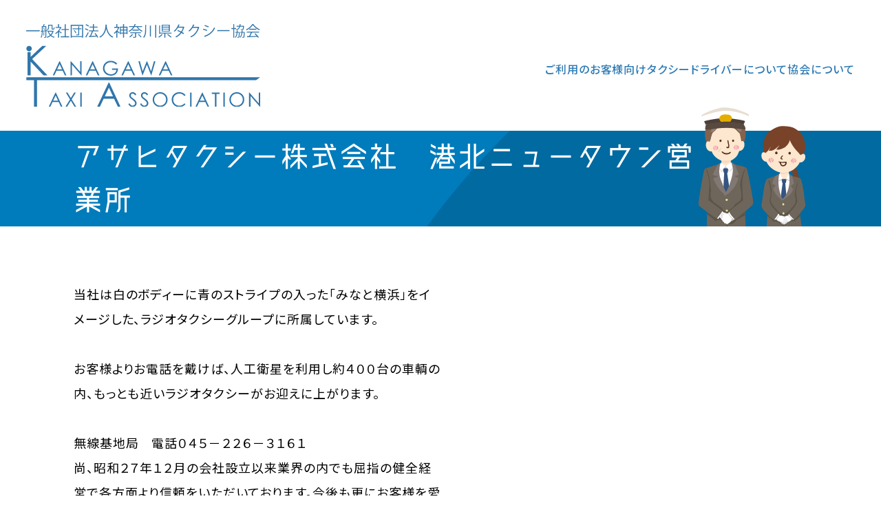

--- FILE ---
content_type: text/html; charset=UTF-8
request_url: https://www.taxi-kanagawa.or.jp/taxi/%E3%82%A2%E3%82%B5%E3%83%92%E3%82%BF%E3%82%AF%E3%82%B7%E3%83%BC%E6%A0%AA%E5%BC%8F%E4%BC%9A%E7%A4%BE%E6%B8%AF%E5%8C%97%E3%83%8B%E3%83%A5%E3%83%BC%E3%82%BF%E3%82%A6%E3%83%B3%E5%96%B6%E6%A5%AD%E6%89%80/
body_size: 4518
content:
<!doctype html>
<html>
<head prefix="og: http://ogp.me/ns# fb: http://ogp.me/ns/fb# website: http://ogp.me/ns/website#">
<meta charset="UTF-8">
<meta http-equiv="X-UA-Compatible" content="ie=edge">
<meta name="viewport" content="width=device-width, initial-scale=1.0">
<meta name="format-detection" content="telephone=no">
<title>アサヒタクシー株式会社　港北ニュータウン営業所｜一般社団法人 神奈川県タクシー協会</title>
<meta name="description" content="一般社団法人 神奈川県タクシー協会は県内の全タクシー事業者の加盟団体です。当サイトは観光タクシー、定額運賃、福祉や子育てなど様々なサービスをご利用者様へ安心してご利用いただける内容を掲載しており、県内で簡単にタクシー呼べる検索機能もございます。">
<meta name="keywords" content="一般社団法人 神奈川タクシー協会,神奈川県,タクシー,観光タクシー,定額運賃,福祉,子育て,タクシー検索">
<meta property="og:type" content="website">
<meta property="og:url" content="http://www.taxi-kanagawa.or.jp/">
<meta property="og:title" content="一般社団法人 神奈川タクシー協会">
<meta property="og:description" content="一般社団法人 神奈川県タクシー協会は県内の全タクシー事業者の加盟団体です。当サイトは観光タクシー、定額運賃、福祉や子育てなど様々なサービスをご利用者様へ安心してご利用いただける内容を掲載しており、県内で簡単にタクシー呼べる検索機能もございます。">
<meta property="og:site_name" content="一般社団法人 神奈川タクシー協会">
<meta property="og:image" content="http://www.taxi-kanagawa.or.jp/wordpress/wp-content/themes/kanagawataxi/assets/images/ogp_image.jpg">
<link rel="icon" type="image/x-icon" href="/wordpress/wp-content/themes/kanagawataxi/assets/images/favicon.ico">
<link rel="apple-touch-icon" sizes="152x152" href="/wordpress/wp-content/themes/kanagawataxi/assets/images/favicon_152x152.png">
<!-- Google tag (gtag.js) -->
<script async src="https://www.googletagmanager.com/gtag/js?id=G-Q14HF6EZR9"></script>
<script>
window.dataLayer = window.dataLayer || [];
function gtag(){dataLayer.push(arguments);}
gtag('js', new Date());
gtag('config', 'G-Q14HF6EZR9');
</script>
<!-- <link href="/wordpress/wp-content/themes/kanagawataxi/assets/css/foundation.css" rel="stylesheet" type="text/css"> -->
<!-- <link href="/wordpress/wp-content/themes/kanagawataxi/assets/css/layout.css" rel="stylesheet" type="text/css"> -->
<!-- <link href="/wordpress/wp-content/themes/kanagawataxi/assets/css/object.css" rel="stylesheet" type="text/css"> -->
<!-- <link href="/wordpress/wp-content/themes/kanagawataxi/assets/css/utility.css" rel="stylesheet" type="text/css"> -->  <!-- <link href="/wordpress/wp-content/themes/kanagawataxi/assets/css/pages/taxi.css" rel="stylesheet" type="text/css"> -->
<link rel="stylesheet" type="text/css" href="//www.taxi-kanagawa.or.jp/wordpress/wp-content/cache/wpfc-minified/lmrdd9k6/9mlwi.css" media="all"/>
</head>
<body>
<div class="l-header_wrap -blue">
<div class="l-header">
<h1>
<a href="/"><img src="/wordpress/wp-content/themes/kanagawataxi/assets/images/logo_b.svg" alt="一般社団法人 神奈川県タクシー協会"></a>
</h1>
<!-- PC NAV -->
<div class="l-header__nav">
<div class="l-header__nav__search">
<div id="google_translate_element"></div>
<script type="text/javascript">
function googleTranslateElementInit() {
new google.translate.TranslateElement({ pageLanguage: 'ja', includedLanguages: 'ar,de,el,en,es,fr,it,ja,ko,nl,pt,ru,zh-CN,zh-TW', layout: google.translate.TranslateElement.InlineLayout.SIMPLE }, 'google_translate_element');
}
</script>
<script type="text/javascript"
src="//translate.google.com/translate_a/element.js?cb=googleTranslateElementInit"></script>
</div>
<div class="l-header__nav__btn">
ご利用のお客様向け
<div class="l-header__nav__btn__sub">
<div class="l-header__nav__btn__sub__bg -bg_01">
<div class="l-header__nav__btn__sub__bg__img"></div>
<ul>
<li>
<a href="/farechange/">マイカーコスト比較シミュレーター</a>
</li>
<li>
<a href="/customer/charge/">運賃・料⾦表</a>
</li>
<li>
<a href="/customer/fixed_prices/">定額運賃表</a>
</li>
<li>
<a href="/customer/charge_search/">料金検索</a>
</li>
<li>
<a href="/customer/use/">タクシーのご利用方法</a>
</li>
<li>
<a href="/customer/service/">乗務員によるサービス</a>
</li>
<li>
<a href="/customer/vehicle/">タクシーで使われている車両</a>
</li>
<li>
<a href="/customer/area/">県内各エリアの取り組み</a>
</li>
<li>
<a href="/customer/lost/">お忘れ物など</a>
</li>
</ul>
</div>
</div>
</div>
<div class="l-header__nav__btn">
タクシードライバーについて
<div class="l-header__nav__btn__sub">
<div class="l-header__nav__btn__sub__bg -bg_02">
<div class="l-header__nav__btn__sub__bg__img"></div>
<ul>
<li>
<a href="/driver/charm/">様々な働き方と賃金水準</a>
</li>
<li>
<a href="/driver/voice/">先輩ドライバーの声</a>
</li>
<li>
<a href="/driver/support/">働きやすい職場づくり</a>
</li>
<li>
<a href="/driver/symposium/">女性タクシードライバー座談会</a>
</li>
<li>
<a href="https://taxi-work-kanagawa.net/jobfind-pc/" target="_blank">【求人サイト】タクシーワークかながわ</a>
</li>
</ul>
</div>
</div>
</div>
<div class="l-header__nav__btn">
協会について
<div class="l-header__nav__btn__sub">
<div class="l-header__nav__btn__sub__bg -bg_03">
<div class="l-header__nav__btn__sub__bg__img"></div>
<ul>
<li>
<a href="/association/about/">挨拶・概要</a>
</li>
<li>
<a href="/association/content/">活動内容</a>
</li>
<li>
<a href="/association/taxi_day/">タクシーの日</a>
</li>
<li>
<a href="/association/disclosure/">情報公開</a>
</li>
<li>
<a href="/association/union/">厚生共済協同組合</a>
</li>
<li>
<a href="/association/data/">各種統計データ</a>
</li>
<li>
<a href="/wordpress/wp-content/uploads/2023/03/taxi_list.pdf" target="_blank">タクシー会社一覧</a>
</li>
</ul>
</div>
</div>
</div>
</div>
<!-- // PC NAV -->
<!-- SP NAV -->
<div class="u-sp">
<div class="l-header__spnav_btn">
<span></span>
<span></span>
<span></span>
</div>
<div class="l-header__spnav">
<p>
<a href="/"><img src="/wordpress/wp-content/themes/kanagawataxi/assets/images/logo_b.svg" alt="一般社団法人 神奈川県タクシー協会"></a>
</p>
<dl>
<dt class="js-spnav_sub">ご利用のお客様向け</dt>
<dd class="l-header__spnav__guest">
<ul>
<li>
<a href="/farechange/">マイカーコスト比較シミュレーター</a>
</li>
<li>
<a href="/customer/charge/">運賃・料⾦表</a>
</li>
<li>
<a href="/customer/fixed_prices/">定額運賃表</a>
</li>
<li>
<a href="/customer/charge_search/">料金検索</a>
</li>
<li>
<a href="/customer/use/">タクシーのご利用方法</a>
</li>
<li>
<a href="/customer/service/">乗務員によるサービス</a>
</li>
<li>
<a href="/customer/vehicle/">タクシーで使われている車両</a>
</li>
<li>
<a href="/customer/area/">県内各エリアの取り組み</a>
</li>
<li>
<a href="/customer/lost/">お忘れ物など</a>
</li>
</ul>
</dd>
<dt class="js-spnav_sub">タクシードライバーについて</dt>
<dd class="l-header__spnav__driver">
<ul>
<li>
<a href="/driver/charm/">様々な働き方と賃金水準</a>
</li>
<li>
<a href="/driver/voice/">先輩ドライバーの声</a>
</li>
<li>
<a href="/driver/support/">働きやすい職場づくり</a>
</li>
<li>
<a href="/driver/symposium/">女性タクシードライバー座談会</a>
</li>
<li>
<a href="https://taxi-work-kanagawa.net/jobfind-pc/" target="_blank">【求人サイト】タクシーワークかながわ</a>
</li>
</ul>
</dd>
<dt class="js-spnav_sub">協会について</dt>
<dd class="l-header__spnav__association">
<ul>
<li>
<a href="/association/about/">挨拶・概要</a>
</li>
<li>
<a href="/association/content/">活動内容</a>
</li>
<li>
<a href="/association/taxi_day/">タクシーの日</a>
</li>
<li>
<a href="/association/disclosure/">情報公開</a>
</li>
<li>
<a href="/association/union/">厚生共済協同組合</a>
</li>
<li>
<a href="/association/data/">各種統計データ</a>
</li>
<li>
<a href="/wordpress/wp-content/uploads/2023/03/taxi_list.pdf" target="_blank">タクシー会社一覧</a>
</li>
</ul>
</dd>
</dl>
<div class="l-header__spnav__member"><a href="/member/">会員専用ページ</a></div>
</div>
</div>
<!-- //SP NAV -->  </div>
</div>
<div class="o-ttl_association_bg">
<div class="o-ttl -taxi">
<h2>アサヒタクシー株式会社　港北ニュータウン営業所</h2>
</div>
</div>
<!-- CONTENTS -->
<div class="tx-head">
<div class="tx-head__img">
</div>
<p class="tx-head__sentence">
当社は白のボディーに青のストライプの入った「みなと横浜」をイメージした、ラジオタクシーグループに所属しています。<br />
<br />
お客様よりお電話を戴けば、人工衛星を利用し約４００台の車輌の内、もっとも近いラジオタクシーがお迎えに上がります。<br />
<br />
無線基地局　電話０４５－２２６－３１６１<br />
尚、昭和２７年１２月の会社設立以来業界の内でも屈指の健全経営で各方面より信頼をいただいております。今後も更にお客様を愛し安全快適で良質な運転マナーとサービスを提供することをモットーとして運行してまいります。<br />
配車・予約はフリーダイヤル０１２０－４１－１１９０です。<br />
又中区山元町周辺と近郊のお客様は、ぜひこの機会にご登録をお待ち申し上げております。          </p>
</div>
<div class="tx-data_bg">
<h3>DATA</h3>
<div class="tx-data">
<div class="tx-data__left">
<dl>
<dt>
営業所名
</dt>
<dd>
港北ニュータウン営業所                      </dd>
<dt>
営業区域
</dt>
<dd>
京浜交通圏                      </dd>
<dt>
配⾞可能エリア
</dt>
<dd>
都筑区、港北区西部                      </dd>
<dt>
代表者
</dt>
<dd>
藤井 嘉一郎                      </dd>
<dt>
所在地
</dt>
<dd>
〒224-0033　横浜市都筑区茅ヶ崎東4-1-5                    </dd>
<dt>
配車番号
</dt>
<dd>
<a href="tel:0120-41-1190">0120-41-1190</a>          </dd>
<dt>
電話番号
</dt>
<dd>
<a href="tel:045-949-6880">045-949-6880</a>          </dd>
<dt>
FAX番号
</dt>
<dd>
<a href="tel:045-943-0432">045-943-0432</a>          </dd>
<dt>
総車両数
</dt>
<dd>
19台                      </dd>
<dt>
URL
</dt>
<dd>
<a href="http://www.asahitaxi-hama.co.jp/" target="_blank" class="u-outsidelink">http://www.asahitaxi-hama.co.jp/</a>          </dd>
<dt>
求人
</dt>
<dd>
</dd>
</dl>
</div>
<div class="tx-data__right">
<h4>車両の種類</h4>
<h5>タクシー</h5>
<ul class="tx-data__right__type">
<li>セダンタイプタクシー</li>
<li>ユニバーサルデザイン（横乗せタイプ）</li>
<li>ユニバーサルデザイン（後乗せタイプ）</li>
<li>ワンボックスタイプ</li>
<li>電気自動車</li>
</ul>
<h5>福祉車両</h5>
<ul class="tx-data__right__type">
<li>スロープ付き</li>
</ul>
<h4>ご利用可能なサービス</h4>
<ul class="tx-data__right__service">
<li><a href="https://www.taxi-kanagawa.or.jp/service/smartphone/">スマホ配車</a></li><li><a href="https://www.taxi-kanagawa.or.jp/service/sightseeing/">観光タクシー</a></li><li><a href="https://www.taxi-kanagawa.or.jp/service/fixed_haneda/">定額タクシー（羽田）</a></li><li><a href="https://www.taxi-kanagawa.or.jp/service/fixed_narita/">定額タクシー（成田）</a></li><li><a href="https://www.taxi-kanagawa.or.jp/service/childcare/">育児支援タクシー</a></li><li><a href="https://www.taxi-kanagawa.or.jp/service/pregnant/">妊婦応援タクシー</a></li><li><a href="https://www.taxi-kanagawa.or.jp/service/nursing/">介護タクシー</a></li><li><a href="https://www.taxi-kanagawa.or.jp/service/convenient/">便利タクシー</a></li><li><a href="https://www.taxi-kanagawa.or.jp/service/delivery/">タクシーデリバリー</a></li>        </ul>
</div>
</div>
</div>
<div class="tx-youtube"><iframe src="https://www.youtube.com/embed/xkyYu-Havd8" title="YouTube video player" frameborder="0" allow="accelerometer; autoplay; clipboard-write; encrypted-media; gyroscope; picture-in-picture" allowfullscreen></iframe></div>  
<!-- //CONTENTS -->
<div class="l-footer_bg">
<div class="l-footer_tools">
<div class="l-footer_tools__search">
<p>タクシー会社を検索する</p>
<form action="/">
<input type="text" id="search" name="s" placeholder="キーワードを入力" value="" class="search-field">
<div class="search-submit">
<input type="submit" value="">
<p>検 索</p>
</div>
</form>
</div>
<div class="l-footer_tools__sim">
<p>料金・経路シミュレーション</p>
<a href="/customer/charge_search/">計 算</a>
</div>
</div>
<div class="l-footer">
<div class="l-footer__sns">
<p>公式SNSにてタクシーの「今」を発信しています！</p>
<ul>
<li class="-inst">
<a href="https://www.instagram.com/taxi_kanagawa/" target="_blank"><img src="/wordpress/wp-content/themes/kanagawataxi/assets/images/ic_instagram.svg" alt="一般社団法人 神奈川県タクシー協会のInstagram"></a>
</li>
<li>
<a href="https://www.facebook.com/kanagawa.taxi.association" target="_blank"><img src="/wordpress/wp-content/themes/kanagawataxi/assets/images/ic_facebook.svg" alt="一般社団法人 神奈川県タクシー協会のフェイスブック"></a>
</li>
<li>
<a href="https://www.youtube.com/channel/UC3QYqnL8AXEtAw_Jy-ooyWg" target="_blank"><img src="/wordpress/wp-content/themes/kanagawataxi/assets/images/ic_youtube.svg" alt="一般社団法人 神奈川県タクシー協会のYOUTUBE"></a>
</li>
</ul>
</div>
<p class="l-footer__logo">
<a href="/"><img src="/wordpress/wp-content/themes/kanagawataxi/assets/images/footer_logo.svg" alt="一般社団法人 神奈川県タクシー協会"></a>
</p>
<div class="l-footer__nav u-pc__flex">
<dl>
<dt>ご利用のお客様向け</dt>
<dd>
<a href="/farechange/">マイカーコスト比較シミュレーター</a>
</dd>
<dd>
<a href="/customer/charge/">運賃・料⾦表</a>
</dd>
<dd>
<a href="/customer/fixed_prices/">定額運賃表</a>
</dd>
<dd>
<a href="/customer/charge_search/">料金検索</a>
</dd>
<dd>
<a href="/customer/use/">タクシーのご利用方法</a>
</dd>
<dd>
<a href="/customer/service/">乗務員によるサービス</a>
</dd>
<dd>
<a href="/customer/vehicle/">タクシーで使われている車両</a>
</dd>
<dd>
<a href="/customer/">県内各エリアの取り組み</a>
</dd>
<dd>
<a href="/customer/lost/">お忘れ物など</a>
</dd>
</dl>
<dl>
<dt>タクシードライバーを目指す方へ</dt>
<dd>
<a href="/driver/charm/">様々な働き方と賃金水準</a>
</dd>
<dd>
<a href="/driver/voice/">先輩ドライバーの声</a>
</dd>
<dd>
<a href="/driver/support/">働きやすい職場づくり</a>
</dd>
<dd>
<a href="/driver/symposium/">女性タクシードライバー座談会</a>
</dd>
<dd>
<a href="https://taxi-work-kanagawa.net/jobfind-pc/" target="_blank">【求人サイト】タクシーワークかながわ</a>
</dd>
</dl>
<dl>
<dt>協会について</dt>
<dd>
<a href="/association/about/">挨拶・概要</a>
</dd>
<dd>
<a href="/association/content/">活動内容</a>
</dd>
<dd>
<a href="/association/">タクシーの日</a>
</dd>
<dd>
<a href="/association/disclosure/">情報公開</a>
</dd>
<dd>
<a href="/association/union/">厚生共済協同組合</a>
</dd>
<dd>
<a href="/association/data/">各種統計データ</a>
</dd>
<dd>
<a href="/wordpress/wp-content/uploads/2023/03/taxi_list.pdf" target="_blank">タクシー会社一覧</a>
</dd>
<dd class="l-footer__nav__member">
<a href="/member/">会員専用ページ</a>
</dd>
</dl>
</div>
</div>
</div>
<p class="l-copyright">Copyright © KANAGAWA TAXI-ASSOCIATION. <br class="u-sp__inline">All Rights Reserved.</p>
<div class="l-pagetop"></div>
<script src="/wordpress/wp-content/themes/kanagawataxi/assets/js/jquery-3.6.0.min.js"></script>
<script src="/wordpress/wp-content/themes/kanagawataxi/assets/js/common.js"></script></body>
</html><!-- WP Fastest Cache file was created in 0.215 seconds, on 2025年12月25日 @ 12:04 PM -->

--- FILE ---
content_type: text/css
request_url: https://www.taxi-kanagawa.or.jp/wordpress/wp-content/cache/wpfc-minified/lmrdd9k6/9mlwi.css
body_size: 7814
content:
@charset "UTF-8";
@charset "utf-8";
@charset "utf-8";
@charset "utf-8";
@charset "utf-8";


@import url("https://fonts.googleapis.com/css2?family=Montserrat:wght@700&family=Noto+Sans+JP:wght@300;400;500;700;900&display=swap");
* {
box-sizing: border-box;
-webkit-box-sizing: border-box;
-moz-box-sizing: border-box;
}
html, body, h1, h2, h3, h4, h5, ul, ol, dl, li, dt, dd, p, div, span, img, a, table, tr, th, td, span {
margin: 0;
padding: 0;
border: 0;
font-size: 100%;
line-height: 1.5em;
}
body {
font-family: 'Noto Sans JP', sans-serif;
font-size: 16px;
font-weight: 400;
letter-spacing: 0.06em;
background: #fff;
color: #000;
font-feature-settings: "palt";
} @media only screen and (max-width:750px) {
body {
font-size: 3.4vw;
}
} html,
body {
height: 100%;
} @media only screen and (max-width:750px) {
html,
body {
height: 100vh;
}
}
ul li {
list-style-type: none;
}
img {
width: 100%;
vertical-align: top;
}
table {
border-spacing: 0;
}
table th,
table td {
border-collapse: collapse;
}
a {
text-decoration: none;
color: #000;
}
a:hover {
text-decoration: underline;
}
a:hover img {
text-decoration: none;
}
sup {
font-size: 10px;
} @media only screen and (max-width:750px) {
sup {
font-size: 2.6vw;
}
}
 .l-header_wrap {
position: relative;
z-index: 100;
}
.l-header {
max-width: 1440px;
width: 94%;
height:  190px;
display: flex;
align-items: center;
justify-content: space-between;
margin: 0 auto;
} @media only screen and (max-width:750px) {
.l-header {
max-width: none;
width: 92%;
height: 25.333vw;
}
}
.l-header h1 {
width: 340px;
position: relative;
} @media only screen and (max-width:750px) {
.l-header h1 {
width: 45vw;
}
} .l-header__nav {
display: flex;
align-items: center;
justify-content: flex-end;
flex-wrap: wrap;
gap: 0 6%;
} @media only screen and (max-width:750px) {
.l-header__nav {
display: none;
}
}
.l-header__nav__search {
width: 100%;
display: flex;
justify-content: flex-end;
margin-bottom: 10px;
} .goog-te-gadget-simple {
overflow: hidden;
padding: 7px 3px;
border: solid 1px #007BBB !important;
}
.l-header__nav__btn {
display: block;
font-weight: 500;
cursor: pointer;
}
.l-header__nav__btn:hover {
text-decoration: underline;
} .l-header_wrap.-white .l-header__nav__btn {
color: #fff;
} .l-header_wrap.-blue .l-header__nav__btn {
color: #2E7BB5;
} .l-header__nav__btn__sub {
position: absolute;
left: 0;
bottom: -500px;
width: 100%;
visibility: hidden;
opacity: 0;
transition: 0.2s ease-in-out;
}
.l-header__nav__btn__sub.-open {
visibility: visible;
opacity: 1;
}
.l-header__nav__btn__sub__bg {
display: flex;
align-items: center;
margin-top: 60px;
height: 500px;
box-shadow: 0px 5px 5px -5px rgba(0,0,0,0.3);
} .l-header__nav__btn__sub__bg.-bg_01 {
background: #d2f5eb;
}
.l-header__nav__btn__sub__bg.-bg_01 .l-header__nav__btn__sub__bg__img {
background-image: url(//www.taxi-kanagawa.or.jp/wordpress/wp-content/themes/kanagawataxi/assets/images/nav_img_01.png);
background-repeat: no-repeat;
background-size: cover;
width: 50%;
height: 100%;
} .l-header__nav__btn__sub__bg.-bg_02 {
background: #ffe4fa;
}
.l-header__nav__btn__sub__bg.-bg_02 .l-header__nav__btn__sub__bg__img {
background-image:   url(//www.taxi-kanagawa.or.jp/wordpress/wp-content/themes/kanagawataxi/assets/images/nav_img_02.png);
background-repeat: no-repeat;
background-size: cover;
width: 50%;
height: 100%;
} .l-header__nav__btn__sub__bg.-bg_03 {
background: #d3e9f5;
}
.l-header__nav__btn__sub__bg.-bg_03 .l-header__nav__btn__sub__bg__img {
background-image: url(//www.taxi-kanagawa.or.jp/wordpress/wp-content/themes/kanagawataxi/assets/images/nav_img_03.png);
background-repeat: no-repeat;
background-size: cover;
width: 50%;
height: 100%;
}
.l-header__nav__btn__sub__bg ul {
width: 43%;
margin-left: 7%;
display: flex;
flex-flow: column;
gap: 20px 0;
}  .l-header__spnav_btn {
width: 9vw;
height: 9vw;
position: relative;
cursor: pointer;
position: fixed;
top: 7.5vw;
right: 5vw;
z-index: 100;
}
.l-header__spnav_btn span {
display: block;
border-radius: 0.5vw;
width: 100%;
height: 1vw;
background: #007BBB;
}
.l-header__spnav_btn span:nth-child(1) {
position: absolute;
top: 1vw;
left: 0;
}
.l-header__spnav_btn span:nth-child(2) {
position: absolute;
top: 0;
bottom: 0;
left: 0;
right: 0;
margin: auto;
}
.l-header__spnav_btn span:nth-child(3) {
position: absolute;
bottom: 1vw;
left: 0;
}
.l-header__spnav_btn.-open span:nth-child(1) {
top: 0;
bottom: 0;
left: 0;
right: 0;
margin: auto;
transform:rotate(45deg);
background: #007BBB;
}
.l-header__spnav_btn.-open span:nth-child(2) {
display: none;
}
.l-header__spnav_btn.-open span:nth-child(3) {
top: 0;
bottom: 0;
left: 0;
right: 0;
margin: auto;
transform:rotate(-45deg);
background: #007BBB;
} .l-header__spnav {
display: none;
position: fixed;
top: 0;
left: 0;
width: 100%;
height: 100%;
background: #fff;
overflow-y: auto;
}
.l-header__spnav p {
width: 92%;
margin: 0 auto;
height: 25.333vw;
display: flex;
align-items: center;
justify-content: space-between;
margin: 0 auto;
}
.l-header__spnav p a {
width: 45vw;
}
.l-header__spnav a {
display: block;
}
.l-header__spnav dl {
width: 100%;
}
.l-header__spnav dt {
padding: 1em;
background: #007BBB url(//www.taxi-kanagawa.or.jp/wordpress/wp-content/themes/kanagawataxi/assets/images/sp_nav_ic_open.svg) no-repeat;
background-size: 4vw;
background-position: center right 5vw;
cursor: pointer;
color: #fff;
font-size: 3.8vw;
border-top: solid 1px #fff;
}
.l-header__spnav dt.-open {
background: #007BBB url(//www.taxi-kanagawa.or.jp/wordpress/wp-content/themes/kanagawataxi/assets/images/sp_nav_ic_close.svg) no-repeat;
background-size: 4vw;
background-position: center right 5vw;
}
.l-header__spnav dl dd {
padding: 1.2em 0 1.5em 0;
display: none;
}
.l-header__spnav dl dd ul li a {
display: block;
padding: 0.6em 1em;
font-size: 3.8vw;
}
.l-header__spnav__guest {
background-color: #d2f5eb;
}
.l-header__spnav__driver {
background-color: #ffe4fa;
}
.l-header__spnav__association {
background-color: #d3e9f5;
}
.l-header__spnav__member {
margin: 5vw 0 0 4%;
font-size: 3.8vw;
} .l-wrap {
position: relative;
width: 100%;
height: auto;
} .l-footer_bg {
padding: 0 0 80px 0;
position: relative;
margin-top: 80px;
overflow: hidden;
} @media only screen and (max-width:750px) {
.l-footer_bg {
padding: 0 0 10vw 0;
margin-top: 10vw;
}
}
.l-footer_bg::before {
content: "";
background: #45A2D3;
width: 100%;
height: 100%;
position: absolute;
top: 160px;
left: 0;
} @media only screen and (max-width:750px) {
.l-footer_bg::before {
top: 40vw;
}
} .l-footer_tools {
background: #007BBB;
width: 72.916%;
max-width: 1050px;
height: 240px;
margin: 0 auto 80px auto;
border-radius: 20px;
position: relative;
border: solid 2px #fff;
display: flex;
align-items: center;
justify-content: space-around;
text-align: center;
} @media only screen and (max-width:750px) {
.l-footer_tools {
width: 92%;
max-width: none;
height: auto;
margin: 0 auto 10vw auto;
border-radius: 3vw;
display: flex;
flex-flow: column;
padding: 8vw 0;
}
}
.l-footer_tools::before {
content: "";
width: 1px;
height: 70%;
background: #45A2D3;
position: absolute;
top: 15%;
left: 0;
right: 0;
margin: auto;
} @media only screen and (max-width:750px) {
.l-footer_tools::before {
width: 0;
height: 0;
}
}
.l-footer_tools__search,
.l-footer_tools__sim {
width: 40%;
text-align: center;
} @media only screen and (max-width:750px) {
.l-footer_tools__search,
.l-footer_tools__sim {
width: 86%;
text-align: center;
}
.l-footer_tools__sim {
margin-top: 8vw;
}
}
.l-footer_tools div p {
color: #fff;
font-size: 24px;
font-family: makinas-4-flat, sans-serif;
font-weight: 400;
font-style: normal;
margin-bottom: 20px;
} @media only screen and (max-width:750px) {
.l-footer_tools div p {
font-size: 4.6vw;
margin-bottom: 3vw;
}
}
.l-footer_tools__search form {
display: flex;
width: 80%;
margin: 0 auto;
} @media only screen and (max-width:750px) {
.l-footer_tools__search form {
width: 100%;
}
}
.l-footer_tools__search .search-field {
background: #fff !important;
display: block;
width: 70%;
height: 41px;
border: none;
outline: 0;
padding: 0 1.5em;
border-radius: 21px 0 0 21px;
} @media only screen and (max-width:750px) {
.l-footer_tools__search .search-field {
height: 12vw;
border-radius: 6vw 0 0 6vw;
font-size: 4.6vw;
}
}
.l-footer_tools__search .search-submit {
display: block;
background: #FF9401;
width: 30%;
height: 41px;
border-radius: 0 21px 21px 0;
position: relative;
} @media only screen and (max-width:750px) {
.l-footer_tools__search .search-submit {
height: 12vw;
border-radius: 0 6vw 6vw 0;
}
}
.l-footer_tools__search .search-submit p {
width: 100%;
height: 100%;
display: flex;
align-items: center;
justify-content: center;
color: #fff;
font-size: 18px;
padding-top: 0.1em;
} @media only screen and (max-width:750px) {
.l-footer_tools__search .search-submit p {
font-size: 3.8vw;
padding-top: 0;
}
}
.l-footer_tools__search .search-submit input[type="submit"] {
display: block;
background: none;
width: 100%;
height: 100%;
border: none;
outline: 0;
cursor: pointer;
text-indent: -9999px;
position: absolute;
top: 0;
left: 0;
}
.l-footer_tools__search .search-submit:hover p {
text-decoration: underline;
}
.l-footer_tools__sim a {
display: flex;
align-items: center;
justify-content: center;
margin: 0 auto;
width: 80%;
background: #FF9401;
height: 41px;
border-radius: 21px;
color: #fff;
font-size: 18px;
} @media only screen and (max-width:750px) {
.l-footer_tools__sim a {
width: 100%;
font-size: 3.8vw;
height: 12vw;
border-radius: 6vw;
}
} .l-footer {
max-width: 1200px;
width: 83.333%;
margin: 0 auto;
position: relative;
} @media only screen and (max-width:750px) {
.l-footer {
width: 92%;
max-width: none;
}
} .l-footer__sns {
width: fit-content;
border-radius: 20px;
margin: 0 auto;
background: rgba(255,255,255,0.2);
display: flex;
align-items: center;
justify-content: center;
padding: 1em 3em;
} @media only screen and (max-width:750px) {
.l-footer__sns {
padding: 1em 1.5em;
border-radius: 3vw;
}
}
.l-footer__sns p {
color: #fff;
font-size: 20px;
margin-right: 30px;
} @media only screen and (max-width:750px) {
.l-footer__sns p {
font-size: 3.4vw;
margin-right: 1em;
}
}
.l-footer__sns ul {
display: flex;
align-items: center;
gap: 0 10px;
}
.l-footer__sns li {
width: 60px;
} @media only screen and (max-width:750px) {
.l-footer__sns li {
width: 10vw;
}
}
.l-footer__sns li.-inst {
width: 42px;
margin-right: 5px;
} @media only screen and (max-width:750px) {
.l-footer__sns li.-inst {
width: 8vw;
}
}
.l-footer__sns li img {
filter: drop-shadow(1px 1px 1px rgba(0,0,0,0.4));
} .l-footer__logo {
max-width: 583px;
width: 70%;
margin: 80px auto 0 auto;
} @media only screen and (max-width:750px) {
.l-footer__logo {
max-width: none;
width: 90%;
margin: 8vw auto 0 auto;
}
} .l-footer__nav {
width: 100%;
display: flex;
justify-content: space-between;
margin-top: 80px;
}
.l-footer__nav dl {
width: 28%;
}
.l-footer__nav dl dt {
color: #fff;
padding-bottom: 0.8em;
font-size: 18px;
border-bottom: solid 1px #fff;
}
.l-footer__nav dl dd {
margin-top: 1.2em;
}
.l-footer__nav dl dd a {
color: #fff;
}
.l-footer__nav dl dd.l-footer__nav__member {
margin-top: 45px;
}
.l-footer__nav dl dd.l-footer__nav__member a {
display: flex;
align-items: center;
justify-content: center;
text-align: center;
width: 100%;
height: 52px;
border-radius: 26px;
border: solid 1px #fff;
padding-bottom: 0.2em;
}
.l-copyright {
background: #007BBB;
display: flex;
align-items: center;
justify-content: center;
text-align: center;
min-height: 86px;
color: #fff;
font-family: all-round-gothic, sans-serif;
font-weight: 500;
font-style: normal;
font-size: 12px;
} @media only screen and (max-width:750px) {
.l-copyright {
min-height: 16vw;
font-size: 2.4vw;
}
} .l-pagetop {
position: fixed;
right: 20px;
bottom: 20px;
background: #007BBB;
border-radius: 50%;
cursor: pointer;
width: 60px;
height: 60px;
margin-top: -30px;
z-index: 50;
border: solid 1px #fff;
} @media only screen and (max-width:750px) {
.l-pagetop {
right: 4vw;
bottom: 4vw;
width: 12vw;
height: 12vw;
margin-top: -6vw;
}
}
.l-pagetop::after {
content: "";
position: absolute;
top: 50%;
right: 0;
left: 0;
bottom: 0;
margin: -6px auto auto auto;
width: 10px;
height: 10px;
border-top: 5px solid #fff;
border-right: 5px solid #fff;
transform: rotate(-45deg);
transition: 0.2s ease-in-out;
} @media only screen and (max-width:750px) {
.l-pagetop::after {
margin: -1.6vw auto auto auto;
width: 2.6vw;
height: 2.6vw;
border-top: 1.3vw solid #fff;
border-right: 1.3vw solid #fff;
}
} @media only screen and (min-width: 1280px) {
.l-pagetop:hover::after {
content: "";
position: absolute;
top: 50%;
right: 0;
left: 0;
bottom: 0;
margin: -12px auto auto auto;
width: 10px;
height: 10px;
border-top: 5px solid #fff;
border-right: 5px solid #fff;
transform: rotate(-45deg);
transition: 0.2s ease-in-out;
}
}  @media only screen and (max-width:750px) {
body.l-body-fixed {
position: fixed !important;
width: 100%;
}
}
  .o-ttl_customer_bg {
width: 100%;
background: url(//www.taxi-kanagawa.or.jp/wordpress/wp-content/themes/kanagawataxi/assets/images/ttl_customer_bg.svg) no-repeat;
background-position: center;
background-size: cover;
} .o-ttl_driver_bg {
width: 100%;
background: url(//www.taxi-kanagawa.or.jp/wordpress/wp-content/themes/kanagawataxi/assets/images/ttl_driver_bg.svg) no-repeat;
background-position: center;
background-size: cover;
} .o-ttl_association_bg {
width: 100%;
background: url(//www.taxi-kanagawa.or.jp/wordpress/wp-content/themes/kanagawataxi/assets/images/ttl_association_bg.svg) no-repeat;
background-position: center;
background-size: cover;
}
.o-ttl {
max-width: 1200px;
width: 83.333%;
margin: 0 auto;
display: flex;
align-items: center;
min-height: 120px;
padding: 0.4em 160px 0.4em 0;
position: relative;
} @media only screen and (max-width:750px) {
.o-ttl {
max-width: none;
width: 92%;
min-height: 15vw;
padding: 0.4em 21vw 0.4em 0;
}
} .o-ttl.-taxi::before {
content: "";
background: url(//www.taxi-kanagawa.or.jp/wordpress/wp-content/themes/kanagawataxi/assets/images/ttl_taxi_ill.svg) no-repeat;
background-size: cover;
width: 160px;
height: 175px;
position: absolute;
right: 0;
bottom: 0;
} @media only screen and (max-width:750px) {
.o-ttl.-taxi::before {
content: "";
background: url(//www.taxi-kanagawa.or.jp/wordpress/wp-content/themes/kanagawataxi/assets/images/ttl_taxi_ill.svg) no-repeat;
background-size: cover;
width: 21vw;
height: 23vw;
}
}
.o-ttl h2 {
font-family: makinas-4-flat, sans-serif;
font-weight: 400;
font-style: normal;
color: #fff;
font-size: 42px;
position: relative;
} @media only screen and (max-width:750px) {
.o-ttl h2 {
font-size: 4.6vw;
}
} .o-header_kv_bg {
margin-top: -190px;
padding: 190px 0 60px 0;
} @media only screen and (max-width:750px) {
.o-header_kv_bg {
margin-top: -25.333vw;
padding: 25.333vw 0 10vw 0;
}
} .o-header_kv_bg.-customer {
background: url(//www.taxi-kanagawa.or.jp/wordpress/wp-content/themes/kanagawataxi/assets/images/header_customer_bg.svg) no-repeat;
background-size: cover;
} .o-header_kv_bg.-driver {
background: url(//www.taxi-kanagawa.or.jp/wordpress/wp-content/themes/kanagawataxi/assets/images/header_driver_bg.svg) no-repeat;
background-size: cover;
} .o-header_kv_bg.-association {
background: url(//www.taxi-kanagawa.or.jp/wordpress/wp-content/themes/kanagawataxi/assets/images/header_association_bg.svg) no-repeat;
background-size: cover;
}
.o-header_kv {
max-width: 1440px;
margin: 0 auto;
position: relative;
}
.o-header_kv img {
display: block;
max-width: 1200px;
width: 83.333%;
margin: 0 auto;
}
.o-header_kv__heading {
background: #fff;
color: #BC48A9;
padding: 0.2em 0.5em;
font-family: makinas-4-flat, sans-serif;
font-weight: 400;
font-style: normal;
font-size: 42px;
position: absolute;
left: 0;
} @media only screen and (max-width:750px) {
.o-header_kv__heading {
font-size: 4.6vw;
}
} .o-header_kv__heading.-charm {
top: auto;
bottom: 15%;
} @media only screen and (max-width:750px) {
.o-header_kv__heading.-charm {
bottom: 8vw;
}
}
.o-header_kv__heading__read {
position: absolute;
bottom: 38%;
left: 18%;
} @media only screen and (max-width:750px) {
.o-header_kv__heading__read {
bottom: 32%;
left: 16%;
width: 45%;
}
}
.o-header_kv__heading__read__txt_01 {
font-size: 24px;
line-height: 2em;
color: #fff;
} @media only screen and (max-width:750px) {
.o-header_kv__heading__read__txt_01 {
font-size: 3.2vw;
}
} .o-header_kv__heading.-symposium {
top: auto;
bottom: 15%;
} @media only screen and (max-width:750px) {
.o-header_kv__heading.-symposium {
bottom: 8vw;
}
} .o-header_kv__heading.-voice {
top: 15%;
} @media only screen and (max-width:750px) {
.o-header_kv__heading.-voice {
top: 8vw;
}
}
.o-header_kv__heading__name {
position: absolute;
top: 38%;
left: 18%;
} @media only screen and (max-width:750px) {
.o-header_kv__heading__name {
top: 35%;
left: 16%;
}
}
.o-header_kv__heading__name__txt_01 {
font-size: 20px;
color: #fff;
} @media only screen and (max-width:750px) {
.o-header_kv__heading__name__txt_01 {
font-size: 3.2vw;
}
}
.o-header_kv__heading__name__txt_02 {
font-size: 80px;
color: #fff;
font-weight: 500;
} @media only screen and (max-width:750px) {
.o-header_kv__heading__name__txt_02 {
font-size: 9vw;
margin-top: 0.1em;
}
}
.o-header_kv__heading__name__txt_03 {
display: inline-block;
background: #D263C0;
color: #fff;
padding: 0.1em 0.8em 0.3em 0.8em;
margin-top: 1em;
} @media only screen and (max-width:750px) {
.o-header_kv__heading__name__txt_03 {
font-size: 2.8vw;
}
} .o-wrap {
max-width: 1050px;
width: 72.916%;
margin: 80px auto 0 auto;
position: relative;
} @media only screen and (max-width:750px) {
.o-wrap {
margin-top: 10vw;
width: 92%;
}
}
.o-wrap.-wide {
max-width: none;
width: 100%;
} .o-search_list {
margin-top: 20px;
display: flex;
flex-wrap: wrap;
gap: 20px 5%;
} @media only screen and (max-width:750px) {
.o-search_list {
gap: 2vw 0;
}
}
.o-search_list li {
width: 30%;
background: #F5F5F5;
border-radius: 10px;
} @media only screen and (max-width:750px) {
.o-search_list li {
width: 100%;
border-radius: 3vw;
}
}
.o-search_list li a {
display: flex;
align-items: center;
width: 100%;
height: 100%;
padding: 18px;
font-size: 14px;
color: #007BBB;
} @media only screen and (max-width:750px) {
.o-search_list li a {
font-size: 3.4vw;
padding: 3vw;
}
} .o-info {
display: flex;
flex-wrap: wrap;
gap: 15px 1.25%;
} @media only screen and (max-width:750px) {
.o-info {
gap: 3vw 0;
}
}
.o-info li {
width: 32.5%;
} @media only screen and (max-width:750px) {
.o-info li {
width: 100%;
}
}
.o-info li a {
display: block;
width: 100%;
height: 100%;
background: #F5F5F5 url(//www.taxi-kanagawa.or.jp/wordpress/wp-content/themes/kanagawataxi/assets/images/ic_pdf.svg) no-repeat;
background-position: left 5.5% center;
background-size: 12%;
border-radius: 10px;
font-size: 14px;
font-weight: 500;
padding: 18px 18px 18px 22%;
} @media only screen and (max-width:750px) {
.o-info li a {
border-radius: 3vw;
font-size: 3.4vw;
padding: 3vw 3vw 3vw 20vw;
}
}
.o-info li a span {
display: block;
color: #007BBB;
}
.o-info li a p {
margin-top: 12px;
} @media only screen and (max-width:750px) {
.o-info li a p {
margin-top: 2vw;
}
} .o-pdf_list {
margin-top: 30px;
display: flex;
flex-wrap: wrap;
gap: 15px 1.25%;
} @media only screen and (max-width:750px) {
.o-pdf_list {
margin-top: 8vw;
gap: 3vw 0;
}
}
.o-pdf_list li {
width: 32.5%;
} @media only screen and (max-width:750px) {
.o-pdf_list li {
width: 100%;
}
}
.o-pdf_list li a {
display: block;
width: 100%;
height: 100%;
background: #F5F5F5 url(//www.taxi-kanagawa.or.jp/wordpress/wp-content/themes/kanagawataxi/assets/images/ic_pdf.svg) no-repeat;
background-position: left 5.5% center;
background-size: 12%;
border-radius: 10px;
font-size: 14px;
font-weight: 500;
padding: 36px 18px 36px 22%;
} @media only screen and (max-width:750px) {
.o-pdf_list li a {
border-radius: 3vw;
font-size: 3.4vw;
padding: 6vw 3vw 6vw 20vw;
}
}
.o-pdf_list.-max1 {
display: block;
}
.o-pdf_list.-max1 li {
margin: 0 auto;
} .o-sec_bg {
position: relative;
padding: 40px 0 0 0;
} @media only screen and (max-width:750px) {
.o-sec_bg {
padding: 10vw 0;
}
}
.o-sec_bg::before {
content: "";
background: #FFFAF0;
width: 65%;
height: 65%;
position: absolute;
top: 0;
} @media only screen and (max-width:750px) {
.o-sec_bg::before {
height: 100%;
}
}
.o-sec_bg.-left::before {
left: 0;
}
.o-sec_bg.-right::before {
right: 0;
}
.o-sec_bg__cnt {
max-width: 1050px;
width: 72.916%;
margin: 0 auto;
position: relative;
} @media only screen and (max-width:750px) {
.o-sec_bg__cnt {
max-width:none;
width: 92%;
}
} .o-img_center {
width: 80%;
margin: 60px auto 0 auto;
} @media only screen and (max-width:750px) {
.o-img_center {
width: 100%;
margin-top: 10vw;
}
}
span.o-img_center {
display: inline;
}
span.o-img_center img {
width: 80%;
}  .o-img_list.-type2 {
display: flex;
flex-wrap: wrap;
gap: 15px 1.25%;
} @media only screen and (max-width:750px) {
.o-img_list.-type2 {
margin-top: 8vw;
gap: 3vw 0;
}
}
.o-img_list.-type2 li {
width: 49.375%;
} @media only screen and (max-width:750px) {
.o-img_list.-type2 li {
width: 100%;
}
} .o-img_list.-type2_2 {
display: flex;
justify-content: center;
gap: 0 50px;
margin: 60px auto 0 auto;
} @media only screen and (max-width:750px) {
.o-img_list.-type2_2 {
display: block;
margin-top: 10vw;
}
} @media only screen and (max-width:750px) {
.o-img_list.-type2_2 li {
margin-top: 10vw;
}
.o-img_list.-type2_2 li:first-child {
margin-top: 0;
}
}
.o-img_list.-type2_2.-w_95 {
width: 95%;
} @media only screen and (max-width:750px) {
.o-img_list.-type2_2.-w_95 {
width: 100%;
}
}
.o-img_list.-type2_2.-w_70 {
width: 70%;
} @media only screen and (max-width:750px) {
.o-img_list.-type2_2.-w_70 {
width: 100%;
}
} .o-img_list.-type3 {
display: flex;
flex-wrap: wrap;
gap: 15px 1.25%;
} @media only screen and (max-width:750px) {
.o-img_list.-type3 {
margin-top: 8vw;
gap: 3vw 0;
}
}
.o-img_list.-type3 li {
width: 32.5%;
} @media only screen and (max-width:750px) {
.o-img_list.-type3 li {
width: 100%;
}
} .o-ph_box {
display: flex;
justify-content: space-between;
} @media only screen and (max-width:750px) {
.o-ph_box {
display: block;
}
}
.o-ph_box__txt {
width: 59.619%;
} @media only screen and (max-width:750px) {
.o-ph_box__txt {
width: 100%;
}
}
.o-ph_box__img {
width: 33.333%;
} @media only screen and (max-width:750px) {
.o-ph_box__img {
width: 100%;
margin-top: 10vw;
}
}
.o-ph_box.-reverse {
flex-flow: row-reverse;
}
.o-ph_box.-img_s .o-ph_box__txt {
width: 75%;
} @media only screen and (max-width:750px) {
.o-ph_box.-img_s .o-ph_box__txt {
width: 100%;
}
}
.o-ph_box.-img_s .o-ph_box__img {
width: 20%;
} @media only screen and (max-width:750px) {
.o-ph_box.-img_s .o-ph_box__img {
width: 50%;
margin: 10vw auto 0 auto;
}
} .o-emphasis {
background: #FFFAF0;
padding: 40px 60px;
} @media only screen and (max-width:750px) {
.o-emphasis {
padding: 4vw;
}
}
.o-emphasis.-pd_40px {
padding: 40px;
} @media only screen and (max-width:750px) {
.o-emphasis.-pd_40px {
padding: 4vw;
}
}
.o-emphasis.-r {
border-radius: 20px;
} @media only screen and (max-width:750px) {
.o-emphasis.-r {
border-radius: 5vw;
}
} .o-note_list li {
line-height: 2em;
padding-left: 1em;
text-indent: -1em;
margin-top: 0.5em;
}
.o-note_list li:first-child {
margin-top: 0;
} .o-dot_list li {
line-height: 2em;
padding-left: 1em;
margin-top: 0.5em;
position: relative;
}
.o-dot_list li::before {
content: "";
border-radius: 50%;
width: 6px;
height: 6px;
background: #999;
position: absolute;
top: 1em;
left: 0.2em;
}
.o-dot_list li:first-child {
margin-top: 0;
} .o-no_list {
margin: 0;
padding: 0;
}
.o-no_list li {
line-height: 2em;
margin: 0.5em 0 0 1.5em;
padding-left: 0.2em;
}
.o-note_list li:first-child {
margin-top: 0;
} .o-charm {
width: 100%;
display: flex;
justify-content: space-between;
align-items: center;
}
.o-charm__img {
width: 18.556%;
} @media only screen and (max-width:750px) {
.o-charm__img {
width: 25%;
}
}
.o-charm__txt {
width: 76.288%;
font-size: 20px;
} @media only screen and (max-width:750px) {
.o-charm__txt {
width: 70%;
font-size: 3.6vw;
}
}  .o-symposium__profile_bg {
width: 100%;
position: relative;
padding-bottom: 60px;
margin-top: 60px;
overflow: hidden;
} @media only screen and (max-width:750px) {
.o-symposium__profile_bg {
padding: 10vw 0;
margin-top: 10vw;
}
}
.o-symposium__profile_bg::before {
content: "";
width: 100%;
height: 100%;
background: #FFFAF0;
position: absolute;
top: 100px;
left: 0;
} @media only screen and (max-width:1439px) {
.o-symposium__profile_bg::before {
top: 6.944vw;
}
} @media only screen and (max-width:750px) {
.o-symposium__profile_bg::before {
top: 0;
}
}
.o-symposium__profile {
max-width: 1050px;
width: 72.916%;
margin: 0 auto;
display: flex;
justify-content: space-between;
position: relative;
} @media only screen and (max-width:750px) {
.o-symposium__profile {
max-width: none;
width: 60%;
display: block;
}
}
.o-symposium__profile li {
width: 26.923%;
} @media only screen and (max-width:750px) {
.o-symposium__profile li {
width: 100%;
margin-top: 10vw;
}
.o-symposium__profile li:first-child {
margin-top: 0;
}
}
.o-symposium__profile li img {
margin-bottom: 10px;
}
.o-symposium__profile li p {
padding: 1em 5px 0 5px;
font-size: 14px;
} @media only screen and (max-width:750px) {
.o-symposium__profile li p {
font-size: 3.4vw;
}
}
.o-symposium__profile li p.o-symposium__profile__name {
font-size: 20px;
padding-top: 0.6em;
} @media only screen and (max-width:750px) {
.o-symposium__profile li p.o-symposium__profile__name {
font-size: 4.6vw;
}
} .o-symposium__heading {
max-width: 1440px;
width: 100%;
margin: 180px auto 80px auto;
display: flex;
align-items: center;
justify-content: space-between;
} @media only screen and (max-width:750px) {
.o-symposium__heading {
max-width: none;
width: 92%;
margin: 30vw auto 15vw auto;
display: block;
}
.o-symposium__heading.-first {
margin-top: 20vw;
}
}
.o-symposium__heading.-reverse {
flex-flow: row-reverse;
}
.o-symposium__heading h3 {
width: 57%;
display: flex;
justify-content: flex-end;
} @media only screen and (max-width:750px) {
.o-symposium__heading h3 {
width: 92%;
display: block;
margin: 0 auto;
}
}
.o-symposium__heading.-reverse h3 {
justify-content: flex-start;
}
.o-symposium__heading h3 div {
display: inline-block;
}
.o-symposium__heading__q {
display: block;
color: #D263C0;
font-family: 'Montserrat', sans-serif;
font-weight: 700;
font-size: 22px;
position: relative;
} @media only screen and (max-width:750px) {
.o-symposium__heading__q {
font-size: 4vw;
}
}
.o-symposium__heading__q::before {
content: "";
width: 50px;
height: 50px;
background: #f6e0f3;
position: absolute;
left: -1.2em;
bottom: 0;
z-index: -1;
} @media only screen and (max-width:750px) {
.o-symposium__heading__q::before {
width: 10vw;
height: 10vw;
}
}
.o-symposium__heading__txt {
display: block;
font-size: 30px;
font-weight: 400;
margin-top: 0.2em;
} @media only screen and (max-width:750px) {
.o-symposium__heading__txt {
font-size: 5.6vw;
}
}
.o-symposium__heading__img {
width: 37.5%;
} @media only screen and (max-width:750px) {
.o-symposium__heading__img {
width: 100%;
margin: 5vw auto 0 auto;
}
} .o-symposium__talk_bg {
position: relative;
}
.o-symposium__talk_bg::before {
content: "";
background-color: #FFFAF0;
width: 65%;
height: calc(100% + 250px);
position: absolute;
top: -200px;
z-index: -1;
} @media only screen and (max-width:750px) {
.o-symposium__talk_bg::before {
content: "";
background-color: #FFFAF0;
width: 65%;
height: calc(100% + 40vw);
position: absolute;
top: -30vw;
z-index: -1;
}
}
.o-symposium__talk_bg.-left::before {
left: 0;
}
.o-symposium__talk_bg.-right::before {
right: 0;
}
.o-symposium__talk {
max-width: 1050px;
width: 72.916%;
margin: 60px auto 0 auto;
display: flex;
justify-content: space-between;
position: relative;
} @media only screen and (max-width:750px) {
.o-symposium__talk {
width: 92%;
max-width: none;
margin: 10vw auto 0 auto;
}
}
.o-symposium__talk_ph {
width: 12%;
} @media only screen and (max-width:750px) {
.o-symposium__talk_ph {
width: 18%;
}
}
.o-symposium__talk_ph p {
margin-top: 0.4em;
text-align: center;
}
.o-symposium__talk_txt {
width: 83%;
padding-top: 0.5em;
} @media only screen and (max-width:750px) {
.o-symposium__talk_txt {
width: 76%;
padding-top: 0em;
}
} .o-voice__bg {
position: relative;
padding-bottom: 80px;
margin-top: 80px;
} @media only screen and (max-width:750px) {
.o-voice__bg {
padding-bottom: 10vw;
margin-top: 15vw;
}
}
.o-voice__bg::before {
content: "";
background: #FFFAF0;
width: 65%;
height: calc(100% + 180px);
position: absolute;
top: 0;
} @media only screen and (max-width:750px) {
.o-voice__bg::before {
height: calc(100% + 20vw);
}
}
.o-voice__bg.-left::before {
left: 0;
}
.o-voice__bg.-right::before {
right: 0;
}
.o-voice__bg.-first {
margin-top: 0;
}
.o-voice {
max-width: 1050px;
width: 72.916%;
margin: 0 auto;
position: relative;
z-index: +1;
} @media only screen and (max-width:750px) {
.o-voice {
max-width: none;
width: 92%;
margin: 0 auto;
}
}
.o-voice__heading {
display: inline-block;
margin-bottom: 40px;
padding-top: 100px;
} @media only screen and (max-width:750px) {
.o-voice__heading {
display: block;
margin-bottom: 5vw;
padding-top: 15vw;
width: 92%;
margin-left: auto;
margin-right: auto;
}
}
.o-voice__heading__q {
display: block;
color: #D263C0;
font-family: 'Montserrat', sans-serif;
font-weight: 700;
font-size: 22px;
position: relative;
} @media only screen and (max-width:750px) {
.o-voice__heading__q {
font-size: 4vw;
}
}
.o-voice__heading__q::before {
content: "";
width: 50px;
height: 50px;
background: #f6e0f3;
position: absolute;
left: -1.2em;
bottom: 0;
z-index: -1;
} @media only screen and (max-width:750px) {
.o-voice__heading__q::before {
width: 10vw;
height: 10vw;
}
} .o-voice__heading__txt {
display: block;
font-size: 30px;
font-weight: 400;
margin-top: 0.2em;
} @media only screen and (max-width:750px) {
.o-voice__heading__txt {
font-size: 5.6vw;
}
} .o-voice__img {
max-width: 1050px;
width: 72.916%;
margin: 0 auto;
position: relative;
} @media only screen and (max-width:750px) {
.o-voice__img {
max-width: none;
width: 92%;
}
}
.o-voice__img.-type2 {
display: flex;
justify-content: space-between;
}
.o-voice__img.-type2 div {
width: 48.095238095%;
} .o-voice_menu {
max-width: 1050px;
width: 72.916%;
margin: 140px auto 0 auto;
display: flex;
justify-content: space-between;
} @media only screen and (max-width:750px) {
.o-voice_menu {
max-width: none;
width: 92%;
margin-top: 25vw;
flex-wrap: wrap;
justify-content: space-around;
gap: 10vw 0;
}
}
.o-voice_menu li {
width: 18.095238095%;
} @media only screen and (max-width:750px) {
.o-voice_menu li {
width: 44%;
}
}
.o-voice_menu__img {
overflow: hidden;
border-radius: 20px;
} @media only screen and (max-width:750px) {
.o-voice_menu__img {
border-radius: 5vw;
}
}
.o-voice_menu__txt_01 {
font-size: 26px;
margin-top: 0.5em;
text-align: center;
} @media only screen and (max-width:750px) {
.o-voice_menu__txt_01 {
font-size: 5vw;
}
}
.o-voice_menu__txt_02 {
font-size: 14px;
margin-top: 1em;
text-align: center;
background: #D263C0;
color: #fff;
padding: 0.3em 0.1em 0.35em 0.1em;
} @media only screen and (max-width:750px) {
.o-voice_menu__txt_02 {
font-size: 3vw;
padding: 0.3em 0.1em 0.35em 0.1em;
}
}
.o-voice_menu li a {
text-decoration: none;
}
.o-voice_menu__img img {
transition: 0.2s ease-in-out;
}
.o-voice_menu li a:hover .o-voice_menu__img img {
transform: scale(1.1);
}  @media only screen and (max-width:750px) {
.o-sp_scroll {
overflow: auto;
padding-bottom: 3vw;
position: relative;
}
.o-sp_scroll table {
width: 200%;
}
} .o-cnt__scroll {
display: none;
} @media only screen and (max-width: 768px) {
.o-cnt__scroll {
display: block;
background: rgba(0,0,0,0.5);
width: 28vw;
height: 24vw;;
border-radius: 6vw;
position: absolute;
top: 0;
bottom: 0;
left: 0;
right: 0;
margin: auto;
overflow: hidden;
}
.o-cnt__scroll img {
position: absolute;
top: 2.8vw;
width: 39%;
margin: auto;
animation-name: scroll_anime;
animation-duration:2s;
animation-fill-mode:forwards;
animation-iteration-count:infinite;
animation-fill-mode:backwards;
}
@keyframes scroll_anime {
0% {
right: 0%;
opacity: 0;
}
50% {
opacity: 1;
}
100% {
right: 60%;opacity: 0;
}
}
.o-cnt__scroll p {
color: #fff;
font-family: 'Montserrat', sans-serif;
font-weight: 700;
font-size: 2.8vw;
text-align: center;
position: absolute;
bottom: 1.5vw;
width: 100%;
}
} .o-tbl_max2 {
display: flex;
justify-content: space-between;
align-items: flex-start;
} @media only screen and (max-width:750px) {
.o-tbl_max2 {
display: block;
}
}
.o-tbl_max2 table,
.o-tbl_max2__inner {
width: 48%;
} @media only screen and (max-width:750px) {
.o-tbl_max2 table,
.o-tbl_max2__inner {
width: 100%;
margin-top: 5vw;
}
.o-tbl_max2 table:nth-of-type(1),
.o-tbl_max2__inner:nth-of-type(1) {
margin-top: 0;
}
}
.o-tbl_max2 .o-tbl_max2__inner table {
width: 100%;
margin-top: 30px;
} @media only screen and (max-width:750px) {
.o-tbl_max2 .o-tbl_max2__inner table {
margin-top: 5vw;
}
}
.o-tbl_max2 .o-tbl_max2__inner table:nth-of-type(1) {
margin-top: 0;
} .o-tbl {
border-top: solid 1px #666;
border-left: solid 1px #666;
width: 100%;
}
.o-tbl th,
.o-tbl td {
border-bottom: solid 1px #666;
border-right: solid 1px #666;
padding: 0.8em 0.8em 0.9em 0.8em;
line-height: 1.8em;
}
.o-tbl th {
text-align: center;
font-weight: 400;
background: #45A2D3;
color: #fff;
}
.o-tbl td {
background: #fff;
}
.o-tbl .-lv_02 {
background: #dff3ff;
color: #000;
}
.o-tbl td a {
background: url(//www.taxi-kanagawa.or.jp/wordpress/wp-content/themes/kanagawataxi/assets/images/ic_link.svg) no-repeat;
background-position: center right 3px;
background-size: 11px;
padding-right: 19px;
color: #2E7BB5;
font-weight: 500;
text-decoration: underline;
} .o-tbl_w60 {
width: 60%;
}
.o-tbl_w50 {
width: 50%;
}
.o-tbl_w30 {
width: 30%;
}
.o-tbl_w33 {
width: 33.333%;
}
.o-tbl_w28 {
width: 28%;
}
.o-tbl_w25 {
width: 25%;
}
.o-tbl_w20 {
width: 20%;
} .o-tbl_list {
width: 100%;
}
.o-tbl_list th,
.o-tbl_list td {
border-bottom: solid 1px #ccc;
padding: 1.5em 0.8em 1.5em 0.8em;
line-height: 1.8em;
} @media only screen and (max-width:750px) {
.o-tbl_list th,
.o-tbl_list td {
display: block;
width: 100%;
}
}
.o-tbl_list td:nth-child(1) {
font-weight: 400;
vertical-align: top;
text-align: left;
width: 18%;
} @media only screen and (max-width:750px) {
.o-tbl_list td:nth-child(1) {
width: 100%;
border-bottom: none;
padding-bottom: 0.5em;
}
}
.o-tbl_list td:nth-child(2) {
vertical-align: top;
text-align: left;
width: 82%;
} @media only screen and (max-width:750px) {
.o-tbl_list td:nth-child(2) {
padding-top: 0;
}
}
.o-tbl_list caption a {
background: url(//www.taxi-kanagawa.or.jp/wordpress/wp-content/themes/kanagawataxi/assets/images/ic_link.svg) no-repeat;
background-position: center right 3px;
background-size: 11px;
padding-right: 19px;
color: #2E7BB5;
font-weight: 500;
text-decoration: underline;
}
.o-tbl_list td a {
background: url(//www.taxi-kanagawa.or.jp/wordpress/wp-content/themes/kanagawataxi/assets/images/ic_link.svg) no-repeat;
background-position: center right 3px;
background-size: 11px;
padding-right: 19px;
color: #2E7BB5;
font-weight: 500;
text-decoration: underline;
}
.o-tbl_list.-single td:nth-child(1) {
width: 100%;
} .o-tbl_qa {
width: 100%;
margin-top: 2em;
}
.o-tbl_qa:nth-child(1) {
margin-top: 0;
}
.o-tbl_qa td:nth-child(1) {
width: 5%;
vertical-align: top;
}
.o-tbl_qa td:nth-child(2) {
width: 95%;
vertical-align: top;
line-height: 2em;
}
.o-tbl_qa__q .o-tbl_qa__ic {
display: flex;
align-items: center;
justify-content: center;
text-align: center;
border-radius: 50%;
background: #45A2D3;
color: #fff;
font-family: all-round-gothic, sans-serif;
font-weight: 500;
font-style: normal;
width: 30px;
height: 30px;
padding-left: 0.15em;
margin-top: 0.1em;
}
.o-tbl_qa__a .o-tbl_qa__ic {
display: flex;
align-items: center;
justify-content: center;
text-align: center;
border-radius: 50%;
background: #C148AD;
color: #fff;
font-family: all-round-gothic, sans-serif;
font-weight: 500;
font-style: normal;
width: 30px;
height: 30px;
padding-left: 0.15em;
margin-top: 0.1em;
}
.o-tbl_qa__a td {
padding: 2em 0;
border-bottom: solid 1px #ccc;
}
.o-tbl_qa__img {
margin-top: 1em;
}
.o-tbl_qa__img img {
width: auto;
max-width: 100%;
} .o-map iframe {
width: 100%;
height: 500px;
} @media only screen and (max-width:750px) {
.o-map iframe {
height: 100vw;
}
} .o-submenu {
display: flex;
justify-content: space-between;
flex-wrap: wrap;
gap: 10px 0;
} @media only screen and (max-width:750px) {
.o-submenu {
gap: 2vw 0;
}
}
.o-submenu li {
width: 32%;
} @media only screen and (max-width:750px) {
.o-submenu li {
width: 49%;
}
}
.o-submenu li a {
border: solid 1px #45A2D3;
border-radius: 10px;
display: flex;
align-items: center;
justify-content: center;
width: 100%;
height: 50px;
padding: 0 0.5em 0.15em 0.5em;
line-height: 1.3em;
} @media only screen and (max-width:750px) {
.o-submenu li a {
padding: 0 1em 0.1em 1em;
height: 11vw;
font-size: 3vw;
}
}
.o-submenu li a.-current {
background: #45A2D3;
color: #fff;
pointer-events: none;
} .o-submenu_02 {
display: flex;
justify-content: space-between;
flex-wrap: wrap;
gap: 0 20px;
width: fit-content;
margin-left: auto;
margin-right: auto;
} @media only screen and (max-width:750px) {
.o-submenu_02 {
gap: 0 2vw;
}
}
.o-submenu_02 li a {
background: url(//www.taxi-kanagawa.or.jp/wordpress/wp-content/themes/kanagawataxi/assets/images/ic_link.svg) no-repeat;
background-position: center right 3px;
background-size: 11px;
padding-right: 19px;
color: #2E7BB5;
font-weight: 500;
text-decoration: underline;
} .o-area {
font-family: all-round-gothic, sans-serif;
font-weight: 500;
font-size: 26px;
} @media only screen and (max-width:750px) {
.o-area {
font-size: 5vw;
}
}
.o-area_a { color: #d8ad5a; }
.o-area_b { color: #8c8c8c; }
.o-area_c { color: #eb6ea5; }
.o-area_d { color: #62b0e3; }
.o-area_e { color: #009a8d; }
.o-area_f { color: #6c9bd2; }
.o-area_g { color: #d8ad5a; }
.o-area_h { color: #7cb866; }
.o-area_i { color: #e60039; }
.o-area_j { color: #8f82bc; }
.o-area_k { color: #fccd0b; }
.o-area_l { color: #b5b6b6; }
.o-area_m { color: #fccd0b; }
.o-area_n { color: #f39a63; }
.o-area_o { color: #bbb3d8; }
.o-area_p { color: #87cab1; }
.o-area_q { color: #f19ca7; } .post-password-form {
max-width: 1050px;
width: 72.916%;
margin: 80px auto 0 auto;
position: relative;
} @media only screen and (max-width:750px) {
.post-password-form {
margin-top: 10vw;
width: 92%;
}
}
.post-password-form p {
margin-top: 2em;
}
.post-password-form p:nth-of-type(1) {
margin-top: 0;
} .pagination {
margin: 60px auto 0 auto;
width: fit-content;
} @media only screen and (max-width:750px) {
.pagination{
margin: 8vw auto 0 auto;
}
}
.nav-links {
display:flex;
}
.pagination .page-numbers {
display: flex;
align-items: center;
justify-content: center;
width: 36px;
height: 36px;
margin:0 6px;
background: #fff;
border: solid 1px #007BBB;
font-size: 14px;
line-height: 1;
} @media only screen and (max-width:750px) {
.pagination .page-numbers {
width: 6.5vw;
height: 6.5vw;
font-size: 3vw;
margin:0 1.5vw;
}
}
.pagination .current {
background: #007BBB;
color: #fff;
}
.pagination .prev,
.pagination .next {
width: fit-content;
background: transparent;
box-shadow: none;
color: #007BBB;
border: none;
}
.pagination .dots {
background: transparent;
box-shadow: none;
border: none;
margin:0 10px;
} @media only screen and (max-width:750px) {
.pagination .dots {
margin:0 2.5vw;
}
} .app {
display: flex;
flex-wrap: wrap;
justify-content: space-between;
margin-top: 40px;
}
.app li {
width: 22%;
padding: 10px 10px 20px 10px;
background: #fff;
border-radius: 10px;
} @media only screen and (max-width:750px) {
.app li {
width: 48%;
padding: 1vw 1vw 3vw 1vw;
border-radius: 3vw;
}
.app li:nth-child(3),
.app li:nth-child(4) {
margin-top: 8vw;
}
}
.app__logo {
height: 100px;
display: flex;
align-items: center;
justify-content: center;
padding: 0 10px;
} @media only screen and (max-width:750px) {
.app__logo {
height: 20vw;
padding: 0 1vw;
}
}
.app__logo img {
height: 80%;
width: auto;
}
.app__logo.-low img {
height: 60%;
}
.app__qr {
display: flex;
align-items: center;
justify-content: center;
padding: 0 10px;
}
.app__qr img {
height: auto;
width: 90%;
}
  .u-pc {
display: block !important;
}
.u-pc__flex {
display: flex !important;
}
.u-pc__inline {
display: inline !important;
}
.u-sp,
.u-sp__flex,
.u-sp__inline {
display: none !important;
} @media only screen and (max-width: 750px) {
.u-pc,
.u-pc__flex,
.u-pc__inline {
display: none !important;
}
.u-sp {
display: block !important;
}
.u-sp__flex {
display: block !important;
}
.u-sp__inline {
display: inline !important;
}
} .u-mt_0 {
margin-top: 0 !important;
}
.u-mt_05em {
margin-top: 0.5em !important;
}
.u-mt_10em {
margin-top: 1em !important;
}
.u-mt_15em {
margin-top: 1.5em !important;
}
.u-mt_20em {
margin-top: 2em !important;
}
.u-mt_25em {
margin-top: 2.5em !important;
}
.u-mt_30em {
margin-top: 3em !important;
}
.u-mt_40em {
margin-top: 4em !important;
}
.u-mt_50em {
margin-top: 5em !important;
}
.u-mt_60em {
margin-top: 6em !important;
} .u-font_notosans {
font-family: 'Noto Sans JP', sans-serif;
font-weight: 400;
}  .u-font_makinas {
font-family: makinas-4-flat, sans-serif;
font-weight: 400;
font-style: normal;
} .u-font_allround {
font-family: all-round-gothic, sans-serif;
font-weight: 500;
font-style: normal;
} .u-font_montserrat {
font-family: 'Montserrat', sans-serif;
font-weight: 700;
} .u-fc_skyblue {
color: #128df1;
}
.u-fc_blue {
color: #006AA1;
}
.u-fc_green {
color: #259B77;
}
.u-fc_purple {
color: #C148AD;
}
.u-fc_red {
color: #ff0000;
} .u-txt_c {
text-align: center;
}
.u-txt_r {
text-align: right;
} .u-sentence {
line-height: 2em;
} .u-nowrap {
white-space: nowrap;
} .u-indet {
padding-left: 1em;
text-indent: -1em;
} h3.u-heading_h3_l {
max-width: 1050px;
width: 72.916%;
font-family: makinas-4-flat, sans-serif;
font-size: 42px;
line-height: 1.4em;
font-weight: 400;
font-style: normal;
text-align: center;
margin-left: auto;
margin-right: auto;
position: relative;
padding: 0.5em;
}
h3.u-heading_h3_l.-blue {
color: #006AA1;
border-top: solid 1px #006AA1;
border-bottom: solid 1px #006AA1;
}
h3.u-heading_h3_l.-green {
color: #259B77;
border-top: solid 1px #259B77;
border-bottom: solid 1px #259B77;
}
h3.u-heading_h3_l.-purple {
color: #C148AD;
border-top: solid 1px #C148AD;
border-bottom: solid 1px #C148AD;
}
h3.u-heading_h3 {
font-size: 30px;
font-weight: 400;
line-height: 1.4em;
text-align: center;
margin-bottom: 70px;
position: relative;
} @media only screen and (max-width:750px) {
h3.u-heading_h3 {
font-size: 4.6vw;
margin-bottom: 10vw;
}
}
h3.u-heading_h3::after {
content: "";
width: 1px;
height: 40px;
background: #000;
position: absolute;
bottom: -50px;
left: 0;
right: 0;
margin: auto;
} @media only screen and (max-width:750px) {
h3.u-heading_h3::after {
height: 6vw;
bottom: -7vw;
}
}
h4.u-heading_h4 {
font-size: 22px;
font-weight: 500;
line-height: 1.4em;
margin-bottom: 20px;
position: relative;
padding-left: 1em;
} @media only screen and (max-width:750px) {
h4.u-heading_h4 {
font-size: 4vw;
margin-bottom: 3vw;
}
}
h4.u-heading_h4::before {
content: "";
width: 0.7em;
height: 0.7em;
border-radius: 50%;
position: absolute;
top: 0.4em;
left: 0;
}
h4.u-heading_h4.u-fc_blue::before {
background: #006AA1;
}
h4.u-heading_h4.u-fc_green::before {
background: #259B77;
}
h4.u-heading_h4.u-fc_purple::before {
background: #C148AD;
}  .u-txtlink {
background: url(//www.taxi-kanagawa.or.jp/wordpress/wp-content/themes/kanagawataxi/assets/images/ic_link.svg) no-repeat;
background-position: center right 3px;
background-size: 11px;
padding-right: 19px;
color: #2E7BB5;
font-weight: 500;
text-decoration: underline;
} .u-outsidelink {
background: url(//www.taxi-kanagawa.or.jp/wordpress/wp-content/themes/kanagawataxi/assets/images/ic_outsidelink.svg) no-repeat;
background-position: center right 3px;
background-size: 15px;
padding-right: 27px;
color: #2E7BB5;
font-weight: 500;
text-decoration: underline;
} .u-txt_field {
background: #fff !important;
display: block;
width: 100%;
height: 41px;
border: solid 1px #666;
outline: 0;
padding: 0 0.5em;
} @media only screen and (max-width:750px) {
.u-txt_field {
height: 12vw;
font-size: 4.6vw;
}
} input.u-check_box[type=checkbox] {
transform: scale(1.5);
margin: 0 6px 0 0;
} @media only screen and (max-width:750px) {
input.u-check_box[type=checkbox] {
transform: scale(1.5);
margin: 0 6px 0 0;
}
} .u-button {
cursor: pointer;
border: none;
display: flex;
align-items: center;
justify-content: center;
margin-left: auto;
margin-right: auto;
width: 80%;
max-width: 400px;
background: #FF9401;
height: 41px;
border-radius: 21px;
color: #fff;
font-size: 18px;
} @media only screen and (max-width:750px) {
.u-button {
width: 100%;
max-width: none;
font-size: 3.8vw;
height: 12vw;
border-radius: 6vw;
}
}
 .tx-head {
max-width: 1200px;
width: 83.333%;
margin: 80px auto 0 auto;
display: flex;
flex-flow: row-reverse;
align-items: center;
justify-content: space-between;
} @media only screen and (max-width:750px) {
.tx-head {
max-width: none;
width: 92%;
margin: 10vw auto 0 auto;
display: block;
}
}
.tx-head__img {
width: 41.666%;
} @media only screen and (max-width:750px) {
.tx-head__img {
width: 100%;
}
}
.tx-head__sentence {
width: 50%;
font-size: 18px;
line-height: 2em;
} @media only screen and (max-width:750px) {
.tx-head__sentence {
width: 100%;
font-size: 3.8vw;
margin-top: 5vw;
}
} .tx-data_bg {
margin-top: 80px;
background: #FFFAF0;
padding: 160px 0 80px 0;
position: relative;
} @media only screen and (max-width:750px) {
.tx-data_bg {
margin-top: 10vw;
padding: 18vw 0 10vw 0;
}
}
.tx-data_bg h3 {
width: 200px;
height: 80px;
background: #007BBB;
font-family: all-round-gothic, sans-serif;
font-weight: 500;
font-style: normal;
color: #fff;
font-size: 32px;
display: flex;
align-items: center;
justify-content: center;
text-align: center;
position: absolute;
top: 0;
left: 0;
right: 0;
margin: auto;
} @media only screen and (max-width:750px) {
.tx-data_bg h3 {
width: 40vw;
height: 10vw;
font-size: 6vw;
}
}
.tx-data {
max-width: 1200px;
width: 83.333%;
margin: 0 auto;
display: flex;
justify-content: space-between;
} @media only screen and (max-width:750px) {
.tx-data {
max-width: none;
width: 92%;
display: block;
}
}
.tx-data__left {
width: 45%;
} @media only screen and (max-width:750px) {
.tx-data__left {
width: 100%;
}
}
.tx-data__left dl {
width: 100%;
display: flex;
flex-wrap: wrap;
} @media only screen and (max-width:750px) {
.tx-data__left dl {
display: block;
}
}
.tx-data__left dl dt {
background: #fff;
width: 22%;
padding: 1.5em;
} @media only screen and (max-width:750px) {
.tx-data__left dl dt {
width: 100%;
padding: 1.5em 1.5em 0 1.5em;
}
}
.tx-data__left dl dd {
background: #fff;
width: 75%;
padding: 1.5em;
word-break: break-all;
} @media only screen and (max-width:750px) {
.tx-data__left dl dd {
width: 100%;
padding: 0.5em 1.5em 1.5em 1.5em;
}
}
.tx-data__left dl dt:nth-child(4n+1) {
background: #F5F5F5;
}
.tx-data__left dl dd:nth-child(4n+2) {
background: #F5F5F5;
}
.tx-data__right {
width: 45%;
} @media only screen and (max-width:750px) {
.tx-data__right {
width: 92%;
margin: 10vw auto 0 auto;
}
}
.tx-data__right h4 {
font-size: 26px;
font-weight: 400;
color: #007BBB;
} @media only screen and (max-width:750px) {
.tx-data__right h4 {
font-size: 4.6vw;
}
}
.tx-data__right h4:nth-of-type(2) {
margin-top: 60px;
} @media only screen and (max-width:750px) {
.tx-data__right h4:nth-of-type(2) {
margin-top: 8vw;
}
}
.tx-data__right h5 {
font-size: 20px;
font-weight: 400;
margin-top: 20px;
} @media only screen and (max-width:750px) {
.tx-data__right h5 {
font-size: 4vw;
}
}
.tx-data__right h5:nth-of-type(2),
.tx-data__right h5:nth-of-type(3) {
margin-top: 40px;
} @media only screen and (max-width:750px) {
.tx-data__right h5:nth-of-type(2),
.tx-data__right h5:nth-of-type(3) {
margin-top: 5vw;
}
}
.tx-data__right__type {
margin-top: 0.5em;
}
.tx-data__right__type li {
padding-left: 1.2em;
position: relative;
margin-top: 0.8em;
}
.tx-data__right__type li::before {
content: "";
width: 0.8em;
height: 0.8em;
background: #45A2D3;
border-radius: 50%;
position: absolute;
top: 0.45em;
left: 0;
}
.tx-data__right__service {
display: flex;
flex-wrap: wrap;
gap: 15px 20px;
margin-top: 20px;
} @media only screen and (max-width:750px) {
.tx-data__right__service {
gap: 2vw 2vw;
margin-top: 3vw;
}
}
.tx-data__right__service li a {
display: flex;
align-items: center;
justify-content: center;
text-align: center;
background: #007BBB;
color: #fff;
font-size: 18px;
padding: 0.1em 1.5em 0.15em 1.5em;
line-height: 1.2em;
min-height: 41px;
border-radius: 20px;
transition: 0.2s ease-in-out;
} @media only screen and (max-width:750px) {
.tx-data__right__service li a {
font-size: 3.4vw;
min-height: 8vw;
border-radius: 4vw;
padding: 0 1.5em 0.1em 1.5em;
}
}
.tx-data__right__service li a:hover {
opacity: 0.8;
}
.tx-youtube {
margin: 80px 0;
text-align: center;
} @media only screen and (max-width:750px) {
.tx-youtube {
margin: 10vw 0;
}
}
.tx-youtube iframe {
max-width: 800px;
max-height: 450px;
width: 56vw;
height: 31.5vw;
} @media only screen and (max-width:750px) {
.tx-youtube iframe {
max-width: none;
max-height: none;
width: 80vw;
height: 44.99999973vw;
}
}
.tx-free {
max-width: 1200px;
width: 83.333%;
margin: 80px auto;
} @media only screen and (max-width:750px) {
.tx-free {
max-width: none;
width: 92%;
margin: 10vw auto;
}
}

--- FILE ---
content_type: image/svg+xml
request_url: https://www.taxi-kanagawa.or.jp/wordpress/wp-content/themes/kanagawataxi/assets/images/ttl_taxi_ill.svg
body_size: 15205
content:
<?xml version="1.0" encoding="UTF-8"?><svg id="_レイヤー_2" xmlns="http://www.w3.org/2000/svg" xmlns:xlink="http://www.w3.org/1999/xlink" viewBox="0 0 587.61 642.14"><defs><style>.cls-1{fill:#6e665a;}.cls-2{fill:#e7ded1;}.cls-3{fill:#4d4038;}.cls-4{fill:#355580;}.cls-5{fill:#56331f;}.cls-5,.cls-6,.cls-7,.cls-8,.cls-9,.cls-10{fill-rule:evenodd;}.cls-11{fill:#fff;}.cls-12{fill:#594a41;}.cls-13{fill:#e4ae00;}.cls-14,.cls-6{fill:#53311e;}.cls-15{fill:#5d5449;}.cls-16{fill:#424656;}.cls-17{fill:#83634e;}.cls-18{fill:#817873;}.cls-19{fill:#784329;}.cls-20{fill:#fbd7c0;}.cls-7{fill:#ef90a6;}.cls-21,.cls-8{fill:#eae39a;}.cls-22{fill:#756c68;}.cls-23{clip-path:url(#clippath);}.cls-24{fill:none;}.cls-25{fill:#fde7ce;}.cls-26{fill:#ccc;}.cls-9{fill:#ef8ea0;}.cls-27{fill:#998479;}.cls-10{fill:#f8c5a1;}</style><clipPath id="clippath"><rect class="cls-24" width="587.61" height="642.14"/></clipPath></defs><g id="_レイヤー_3"><g class="cls-23"><g><path class="cls-1" d="m549.61,646.59c-.84-5.17-2.61-13.3-3.96-18.37-17.3.05-125.14.03-164-2.48-.71,10.18-.26,27.66-1.98,37.72-1.6,19.39,7.59,65.27,7.59,65.27,0,0,23.16,110.1,23.05,153.22-.03,9.38,3.53,60.63,4.92,71.84,3.6,1.61,7.44,2.59,11.38,3.37,14.04.47,22.88-4.52,36.49-6.25.92-9.62.58-65.19.98-82.78.39-16.97.28-34.08,1.16-51.02.9-17.19-3.58-89.32,2.65-105.49,6.51-.31.44,87.26,6.31,158.13,1.01,12.21,1.69,24.91,1.92,37.98.21,11.51.83,44.24.83,44.24,0,0,9.51,3.32,10.06,3.91,7.24,2.1,16.71-.73,20.95-.1,1.94-.43,13.69-3.57,13.58-5.61-1.1-21.13,3.65-68.43,7.02-116.15,2.98-42.22,15.92-87.95,17.63-125.01,1.42-30.68,3.79-45.76,3.42-62.42Z"/><path class="cls-15" d="m453.21,674.9c1.34-1.73,3.86-1.15,5.28,0,5.72,4.62,11.23,10.18,17.79,13.61,4.73,2.47,9.6,3.37,14.59,3.42,19.42-5.93,38.45-13.16,57.71-19.6.72-9.58,1.21-17.47,1.02-25.73-.84-5.17-2.61-13.3-3.96-18.37-17.3.05-125.14.03-164-2.48-.71,10.18-.26,27.66-1.98,37.72-.32,3.9-.2,8.88.18,14.33,20.63,6.19,42.03,9.42,63.29,12.8,4.1-4.01,7.64-12.55,10.07-15.69Z"/><path class="cls-19" d="m501.81,333.32c5.44,16.38,8.91,34.13,6.94,48.66-1.77,13.07-5.5,40.8-11.1,63.04,14.04,5.02,29.01,5.79,44.17,4.83,11.39-38.9-2.11-94.25-19.53-126.81-6.08,4.27-13.13,7.57-20.47,10.28Z"/><path class="cls-25" d="m424.73,374.05c2.66,9.82,8.13,19.21,13.74,27.14,4.15,5.86,10.57,13.34,18.19,14.46,7.12,1.04,14.05-2.39,19.97-5.99,13.06-7.94,22.43-19.02,28.93-32.79.3-.64.59-1.28.88-1.92-8.23-2.57-15-4.89-17-6.11-3.14-5.82.44-29.64.44-29.64l-48.32.4s1.72,23.78-1.87,29.65c-.9.57-7.05,2.48-14.96,4.8Z"/><path class="cls-20" d="m441.84,360.31c2.08,1.08,4.21,2.19,6.39,3.25,11.93,1.55,27.73-4.24,38.08-5.99.66-.11,1.33-.22,1.99-.33.43-7.69,1.57-15.33,1.57-15.33l-48.32.4s.68,9.52.28,18Z"/><path class="cls-19" d="m373.06,268.19c-.96,2.81-6.65,5.55-7.51,8.39-10.88-22.58-17.69-51.53-13.54-74.59,4.41-24.43,11.96-51.74,33.13-66.3,18.07-12.43,43.79-28.86,69.54-28.39,51.46.95,60.69,8.1,87.88,27.72,20.81,15.01,29.13,44.95,32.98,69.47,4.14,26.49-9.44,60.4-22.73,83.55-1.87,3.26-3.79,6.32-5.74,9.3-1.53-9.4-4.47-18.77-5.96-28.1,2.24-7.06-165.71-9.65-168.04-1.05Z"/><path class="cls-25" d="m366.53,242.49c5.22-50.19,40.6-98.48,40.39-97.77,0,0,96.76-3.91,101.6-.99,18.54,11.18,44.51,102.64,44.82,123.08.42,27.39-11.62,48.25-33.01,66.48-15.11,12.88-33.32,21.12-62.16,22.35-23.43,1-48.03-11.77-64.42-25.94-16.81-14.53-29.01-33.07-31.93-62.17-.65-6.54,3.97-17.94,4.7-25.04Z"/><path class="cls-14" d="m433.25,296.46c-.59,1.85,2.4,3.68,3.7,4.38l1.45.77.68,1.38c.84,1.7,1.57,3.45,2.29,5.15,2.77,6.54,4.75,10.64,8.89,12.23,1.07.42,2.18.76,3.28.97,6.68,1.38,13.73-.8,18.39-5.67,4.69-4.89,6.07-11.42,3.89-18.03-.48-.32-1-.52-1.63-.66-2.1-.43-5.09.05-8.53.62-4.32.72-9.2,1.52-14.85.99-4.52-.43-8.28-1.19-11.31-1.79-2.32-.47-5.17-1.05-6.05-.87-.04.08-.13.23-.2.51Zm13.86,5.2l5.53,1.39c2.56.63,4.48.47,6.76.25,1.42-.14,3.04-.28,4.85-.22l6.36.21-1.7,5.34c-1.49,4.63-7.97,7.79-13.63,6.63h0c-4.44-.92-7.41-4.19-7.76-8.52l-.4-5.09Z"/><g><path class="cls-9" d="m405.22,281.62c1.65,2.24,1.96,4.65,1.82,7.11-.12,2.42-.83,4.84-3.02,7.52-1.59,1.94-3.28,3.3-5.01,4.18,2.13-6.24,4.55-12.39,6.21-18.82Z"/><path class="cls-9" d="m402.86,279.26c-1.13,3.43-1.9,6.99-2.64,10.56-1.39,3.79-2.58,7.67-3.69,11.53-.79.21-1.58.32-2.38.36,2.05-3.61,3.18-7.78,3.94-11.89.76-4.12,1.23-8.36,1.08-12.59,1.28.48,2.55,1.13,3.69,2.02Z"/><path class="cls-9" d="m393.69,276.28c.96-.04,2.05.06,3.17.29-.88,2.47-1.28,5.05-1.65,7.65-.8,3.28-1.42,6.63-2.02,9.97-.5,1.79-.93,3.6-.99,5.41-.13.67-.27,1.36-.4,2.03-1.26-.15-2.5-.48-3.74-.96,1.87-7.88,5.08-15.9,4.81-24.23,0-.03.01-.06.03-.09.27-.04.53-.06.79-.07Z"/><path class="cls-9" d="m389.97,277.07c-1.34,2.94-1.95,6.35-2.42,9.49-.3,1.9-.53,3.83-.7,5.76-.26,1.25-.48,2.52-.64,3.79-.15,1.14-.29,2.35-.53,3.51-.7-.38-1.35-.81-1.87-1.28-.18-.16-.39-.4-.48-.59-.06-.11.1-.23.07-.32-.03-.1-.21-.22-.27-.31-.35-.49-.85-.84-1.14-1.3-.44-.67-.78-1.66-1.04-2.51-.25-.8-.54-1.7-.64-2.46-.15-1.1.02-2.11.19-3.29.25-1.78.53-3.25,1.9-5.01,2.06-2.65,4.9-4.5,7.58-5.47Z"/></g><g><path class="cls-9" d="m526.06,284c1.65,2.25,1.96,4.65,1.83,7.11-.13,2.43-.84,4.84-3.03,7.53-1.59,1.94-3.28,3.3-5.01,4.18,2.13-6.25,4.55-12.39,6.21-18.82Z"/><path class="cls-9" d="m523.71,281.64c-1.13,3.43-1.9,6.99-2.64,10.56-1.39,3.79-2.57,7.67-3.68,11.54-.79.21-1.59.32-2.38.36,2.04-3.61,3.18-7.78,3.94-11.89.76-4.11,1.23-8.35,1.08-12.59,1.27.48,2.55,1.14,3.68,2.02Z"/><path class="cls-9" d="m514.54,278.66c.96-.04,2.04.06,3.17.29-.89,2.47-1.28,5.05-1.65,7.65-.8,3.28-1.42,6.62-2.02,9.97-.5,1.79-.93,3.6-.98,5.41-.13.68-.27,1.36-.4,2.03-1.26-.15-2.5-.48-3.74-.96,1.87-7.88,5.08-15.91,4.81-24.23,0-.03.02-.06.02-.09.27-.04.53-.06.8-.07Z"/><path class="cls-9" d="m510.81,279.45c-1.34,2.94-1.95,6.34-2.42,9.49-.29,1.9-.52,3.83-.7,5.76-.26,1.25-.47,2.52-.63,3.79-.16,1.14-.29,2.35-.53,3.5-.7-.38-1.36-.81-1.87-1.28-.18-.17-.39-.4-.48-.59-.05-.11.1-.22.07-.32-.03-.1-.21-.22-.27-.31-.34-.49-.86-.84-1.14-1.3-.44-.67-.78-1.65-1.04-2.51-.25-.8-.54-1.7-.65-2.46-.16-1.1.02-2.11.18-3.29.25-1.77.54-3.25,1.9-5.01,2.06-2.65,4.9-4.5,7.58-5.47Z"/></g><path class="cls-6" d="m424.73,243.38c4.28,2.31,4.18,10.31,1.4,13.36-1.98.63-4.66.66-7.63.44-5.65-3.91-3.96-15.96,6.22-13.8Z"/><path class="cls-6" d="m497.89,246.53c2.52,3.81,1.23,8.19-.95,11.3-16.29,5.08-12.54-19.47.95-11.3Z"/><path class="cls-5" d="m454.28,280.9c-.51-.23-1.11-.4-1.76-.58-.74-.21-1.59-.45-2.4-.82-.29-.12-.6-.28-.88-.43l-.29-.16.09-.32c1.14-4.16,4.28-7.86,7.32-11.44,2.34-2.74-1.96-4.88-4.37-2.09-2.31,2.66-4.69,5.41-5.96,7.68-1.36,2.41-2.66,5.83-2.4,7.11.29,1.42,2.87,3.55,5.85,4.86,2.43,1.06,4.5,1.25,5.36.51.56-.49,1.1-1.41,1-2.39-.1-.94-.55-1.5-1.56-1.94Z"/><path class="cls-19" d="m494.39,133.84c14.16-3.72,28.81-1.28,40.11,7.83,22.43,18.09,32.76,61.98,26.25,102.92-.24,1.52-8.09,17.73-9.6,16.56-7.95-6.16-8.62-9.71-16.03-17.05-12.83-12.71-37.27-43.42-42.13-66.84-3.4-16.43.46-26.02,1.4-43.42Z"/><path class="cls-25" d="m546.45,273.73c3.55-7.5,7.47-16.95,17.32-18.36,11.3-1.63,12.59,11.26,12.17,19.02-.8,14.94-16.01,31.13-32.84,25.32l3.35-25.99Z"/><path class="cls-25" d="m373.62,267.66c-3.45-8.38-7.2-18.92-17.57-20.88-11.9-2.27-13.81,11.82-13.7,20.36.2,16.42,15.62,34.84,33.7,29.18l-2.43-28.66Z"/><path class="cls-11" d="m489.11,442.8c8.95-30.06,8.76-61.59,4.47-73.81-4.36,12.67-21.73,21.05-30.24,21.35-15.68.56-25.72-21.99-26.4-22.14l-7.74,2.67c-10.64,26.07.09,113.85,21.43,138.27,8.14,0,28.33-32.23,38.48-66.34Z"/><path class="cls-1" d="m472.66,672.63c5.41,3.18,14.18,4.28,24.58,4.02,14.57-2.33,28.86-5.52,42.67-10.25,7.11-2.87,11.14-5.89,18.1-8.74-1.9-17.43-6.63-49.51-9.86-80.86-3.67-35.71-2.84-70.48-4.47-81.61-2.76-18.83-2.56-34.4-2.17-37.18,1.2-8.62,2.72-75.03,2.72-75.03l-45.38-11.36c-3.95,18.52-5.33,126.61-45.69,127.2-17.76.26-32.68-108.3-27.54-129.07l-49.91,18.13s-.09.07-.14.11c.06,1.99,1.69,58.8.92,71.35-2.05,33.41-1.28,68.81-1.91,102.99-.59,32.16-4.2,65.58-5.24,97.7,23.74,14.51,46.65,14.51,67.93,14.62,3.31-.57,5.95-1.28,7.61-2.1,11.69-5.77,9.58-38.97,12.18-54.56,1.3,21.52,0,45.47,15.59,54.64Z"/><path class="cls-15" d="m543.68,495.2c-2.76-18.83-2.56-34.4-2.17-37.18.92-6.61,2.03-47.24,2.5-65.8-8.63,12.01-13.61,26.78-16.81,41-2.9,12.86-6.83,25.94-8.48,39.15,2.79,10.26,6.22,20.43,6.21,31.01,0,17.03-8.42,26.37-19.02,38.47-9.55,10.91-21.19,24.9-34.97,30.56-13.2,5.42-29.11,2.25-38.32-9.1-5.47-6.75-12.22-13.7-18.26-19.92-5.68-5.86-10.4-14.29-15.35-20.81-11.5-15.17-6.49-31.55-3.59-49.08,1.34-8.12,1.72-16.17,1.46-24.21-2.82-15.45-5.76-30.9-10.29-45.84-3.09-5.5-6.71-10.57-10.99-14.89.17,6.12,1.64,58.76.9,70.79-2.05,33.41-1.28,68.81-1.91,102.99-.15,8.01-.5,16.11-.93,24.25,10.65,7.3,19.65,16.92,29.19,25.55,3.12,2.83,6.16,6.25,10.6,3.89,1.31-.7,2.61-.84,4.06-.74,5.53.35,11.28,3.51,15.79,6.49,5.69,3.76,10.88,8.43,16.73,11.95,1.77,1.07,3.58,2.07,5.41,3.04.47-7.07.82-13.81,1.65-18.77.4,6.67.58,13.56,1.06,20.19.14.07.29.14.43.22,8.84-.4,19.04-9.1,25.78-13.64,6.45-4.35,13.7-10.72,21.83-11.36,3.8-.3,7,.66,9.79,2.38,11.58-8.24,22.48-17.38,33.57-26.27-.48-4.22-.94-8.47-1.38-12.7-3.67-35.71-2.84-70.48-4.47-81.61Z"/><path class="cls-11" d="m452.91,606.55c.32-.45,1.2-1.81,2.24-3.44,1.65-2.14,3.2-4.44,4.72-6.8,1.01-1.57,2.92-4.54,2.92-4.54,3.01-3.14,4.23-2.34,7.54-3.55,6.8-2.5,15.63-4.83,18.01-5.37,3.61-.81,9.69-2.72,13.2-1.04,2.73,1.31,6.08,5.94,7.31,8.99.74,1.84.96,2.72.12,4.35-.91,1.78-2.37,4.64-3.16,6.48-2.17,5.05-7.11,8.14-9.79,10.25-1.44,1.13-9.74,5.89-11.37,6.56-1.93.8-4.06,1-5.46,1.36-3.08.8-6.7,5.26-9.44,7.1-1.19.8-7.43,7.59-8.98,3.38-.81-2.17,9.21-12.21,10.69-13.5-4.91,3.03-14.25,17.37-16.39,13.2-1.71-3.34,10.62-16.81,13.21-19.83-3.5,3.75-16.58,19.93-17.09,17.09-3.54-2.21,7.27-17.46,12.38-22.84-3.09,2.02-6.41,7.56-8.74,10.71-2.2,2.98-4.26,8.69-7.71,8.62-2.66-1.65,3.61-14.18,5.8-17.2Z"/><path class="cls-26" d="m462.49,632.7c-1.2,0-2.13-.71-2.61-2.01-.08-.23-.11-.51-.07-.81-1.43,1.24-2.6,1.91-3.62,1.91h0c-.83,0-1.52-.45-1.95-1.28-.45-.88-.37-2.07.3-3.71-1.38,1.24-2.34,1.83-3,1.83h0c-.49,0-.9-.26-1.13-.69-.37-.33-.75-.88-.85-1.77-.07-.65.02-1.44.27-2.33-.79.59-1.67.95-2.66.95-.16,0-.39-.04-.53-.14-.39-.24-.88-.73-1.06-1.73-.72-4.05,4.72-14.46,6.58-17.02.31-.44,1.18-1.79,2.21-3.39,1.46-1.9,2.9-3.98,4.72-6.8l2.93-4.54c2.42-2.55,3.88-2.88,5.58-3.26.73-.17,1.48-.33,2.44-.69,6.92-2.55,15.83-4.87,18.12-5.39.5-.11,1.04-.25,1.63-.39,2.44-.6,5.48-1.34,8.2-1.34,1.59,0,2.88.25,3.94.76,2.9,1.39,6.44,6.13,7.8,9.53.76,1.91,1.15,3.21.08,5.28-.98,1.91-2.37,4.65-3.13,6.42-1.96,4.55-5.91,7.5-8.78,9.65-.48.36-.92.69-1.32,1-1.56,1.23-9.94,6.01-11.59,6.69-1.4.58-2.89.85-4.09,1.08-.55.11-1.06.2-1.49.31-1.74.45-3.89,2.41-5.78,4.14-1.2,1.09-2.32,2.12-3.38,2.83-.19.13-.52.43-.95.82-1.71,1.53-4.57,4.08-6.8,4.08h0Zm8.96-16.94c.3,0,.6.16.79.46.27.45.18,1.06-.2,1.4-2.39,2.06-10.36,10.57-10.37,12.39.2.49.46.61.82.61,1.56,0,4.28-2.44,5.6-3.61.52-.47.93-.82,1.16-.98.94-.63,2.01-1.62,3.15-2.66,2.16-1.97,4.38-4.01,6.57-4.57.47-.12,1.01-.22,1.6-.33,1.18-.22,2.52-.48,3.74-.98,1.63-.67,9.87-5.43,11.15-6.44.41-.32.87-.66,1.36-1.02,2.7-2.02,6.39-4.79,8.13-8.82.79-1.83,2.2-4.61,3.19-6.55.62-1.2.53-1.69-.16-3.42-1.19-2.97-4.42-7.31-6.81-8.45-.81-.39-1.89-.58-3.18-.58-2.51,0-5.44.72-7.79,1.3-.59.14-1.15.28-1.66.39-2.26.51-11.06,2.82-17.9,5.33-1.06.39-1.91.58-2.66.75-1.59.36-2.64.6-4.53,2.57l-2.8,4.39c-1.85,2.87-3.32,4.99-4.77,6.87-1,1.57-1.89,2.95-2.22,3.41-1.97,2.72-6.73,12.36-6.2,15.33.01.06.02.11.04.15,1.86-.31,3.41-2.96,4.78-5.32.62-1.05,1.2-2.04,1.81-2.88.53-.72,1.11-1.56,1.73-2.46,2.21-3.2,4.72-6.84,7.27-8.5.41-.27.95-.15,1.24.27.29.42.25,1.01-.1,1.38-5.09,5.36-13.17,17.28-12.78,20.75.04.34.15.4.21.44.04.03.09.06.13.1,1.94-1.01,8.77-8.92,12.14-12.82,1.56-1.81,2.88-3.34,3.69-4.21.37-.4.96-.39,1.33,0,.37.4.38,1.05.02,1.46l-.99,1.13c-12,13.65-12.45,16.76-12.09,17.46.12.22.2.21.29.22,1.47,0,4.95-3.87,7.75-6.97,2.61-2.9,5.08-5.64,7.06-6.85.14-.09.3-.13.46-.13h0Z"/><path class="cls-11" d="m474.41,603.46c-.37-.41-1.37-1.69-2.56-3.2-1.86-1.97-3.62-4.11-5.36-6.31-1.16-1.46-3.35-4.23-3.35-4.23-3.3-2.84-4.44-1.92-7.85-2.8-7-1.82-16.03-3.28-18.44-3.58-3.66-.46-10.14-5.51-13.47-3.5l-15.02,15.06c1.08,1.68,11.96,7.08,12.93,8.84,2.65,4.81,7.86,7.41,10.74,9.25,1.54.98,10.26,4.92,11.96,5.43,2,.6,4.14.59,5.57.82,3.14.49,7.18,4.57,10.08,6.14,1.26.69,8.13,6.84,9.27,2.49.59-2.24-10.35-11.26-11.95-12.39,5.18,2.54,15.86,15.9,17.59,11.54,1.38-3.48-12.2-15.69-15.08-18.44,3.84,3.39,18.44,18.22,18.67,15.35,3.31-2.56-8.92-16.68-14.54-21.54,3.28,1.71,7.11,6.9,9.75,9.81,2.47,2.76,5.08,8.23,8.5,7.83,2.48-1.89-4.96-13.76-7.44-16.55Z"/><path class="cls-26" d="m467.07,630.44c-2.17,0-5.09-2.13-6.83-3.41-.47-.34-.83-.61-1.03-.73-1.12-.6-2.34-1.52-3.63-2.49-2.05-1.54-4.38-3.29-6.16-3.56-.45-.07-.97-.12-1.53-.17-1.27-.12-2.72-.25-4.16-.68-1.71-.52-10.51-4.47-12.19-5.53-.42-.27-.89-.56-1.4-.86-3.07-1.86-7.28-4.41-9.67-8.75-.44-.71-4-2.84-6.36-4.25-3.64-2.18-5.91-3.56-6.53-4.52-.28-.43-.22-1.02.13-1.37l15.02-15.05c.05-.06.11-.11.18-.15.66-.4,1.44-.6,2.33-.6,2.15,0,4.64,1.14,7.04,2.25,1.77.81,3.44,1.57,4.66,1.73,2.32.29,11.39,1.74,18.55,3.6.98.26,1.75.35,2.5.44,1.72.21,3.22.4,5.72,2.55.13.14,2.32,2.91,3.48,4.37,2.08,2.64,3.71,4.56,5.3,6.24,1.23,1.56,2.23,2.82,2.59,3.23,2.11,2.38,8.54,12.24,8.18,16.32-.09,1-.53,1.54-.89,1.81-.13.1-.28.16-.44.18-.16.02-.31.03-.46.03h0c-.83,0-1.61-.26-2.33-.69.33.86.5,1.65.48,2.3-.02.88-.34,1.45-.68,1.82-.43,1.07-1.6,1.21-4.19-.7.81,1.53,1,2.71.64,3.62-.78,1.96-2.92,1.84-5.6-.05.06.28.06.54,0,.78-.39,1.47-1.36,2.29-2.73,2.29h0Zm-57.3-35.57c1.14.86,3.45,2.24,5.24,3.31,4.38,2.62,6.51,3.97,7.08,5,2.12,3.86,6.08,6.25,8.97,8,.52.32,1,.61,1.44.89,1.38.88,10.04,4.81,11.73,5.32,1.27.38,2.62.51,3.81.61.6.06,1.16.1,1.64.18,2.22.35,4.63,2.15,6.96,3.9,1.24.93,2.41,1.8,3.4,2.34.25.13.69.45,1.25.86,1.46,1.07,4.18,3.06,5.78,3.06.52,0,.76-.21.91-.78-.2-1.7-8.97-9.4-11.54-11.22-.42-.29-.56-.89-.32-1.37.23-.48.77-.67,1.22-.46,2.08,1.02,4.8,3.5,7.68,6.13,3.02,2.76,6.78,6.19,8.33,6.19.18,0,.24-.03.32-.24.29-.73-.47-3.78-13.71-16.2l-1.12-1.05c-.39-.37-.44-1.02-.1-1.45.33-.43.92-.5,1.32-.14.89.78,2.35,2.17,4.07,3.81,3.72,3.54,11.25,10.73,13.35,11.58.03-.03.07-.06.11-.09.05-.04.15-.11.15-.43.09-3.47-9.12-14.57-14.73-19.44-.38-.33-.48-.92-.22-1.37.26-.45.77-.62,1.21-.39,2.69,1.4,5.53,4.77,8.05,7.74.7.83,1.37,1.61,1.97,2.28.69.77,1.36,1.71,2.08,2.69,1.6,2.23,3.42,4.74,5.28,4.84,0-.04,0-.08.01-.13.27-2.99-5.43-12.15-7.66-14.67-.38-.43-1.39-1.72-2.6-3.25-1.57-1.66-3.24-3.63-5.36-6.31-1.16-1.46-3.35-4.23-3.35-4.23-1.95-1.65-3.02-1.78-4.63-1.99-.77-.09-1.63-.2-2.72-.49-7.08-1.84-16.04-3.27-18.33-3.56-1.49-.19-3.28-1.01-5.18-1.88-2.9-1.33-6.06-2.64-7.64-1.8l-14.14,14.18h0Z"/><path class="cls-22" d="m377.8,459.42c.3-4.93,1.82-17.76,3.55-31.58-.19-1.24-.42-2.48-.74-3.72-.3-1.16-.65-2.3-.97-3.45-2.08,16.26-4.07,32.72-4.43,38.59-.19,3.08.09,6.59.42,10.67.63,7.91,1.42,17.75-.39,31.44-.48,3.65-1.24,9.7-2.16,17.31,1.06-1.5,2.13-3,3.17-4.52.66-5.33,1.2-9.62,1.57-12.45,1.84-13.96,1.01-24.38.41-31.99-.32-3.97-.59-7.41-.42-10.3Z"/><path class="cls-26" d="m495.25,373.29l-7.16-.95c-.13.52-16.03,14.13-16.03,14.13,0,0-.33.06-.89.15-1.76,1.29-6.84,3.19-12.34.18-.86-.15-1.71-.35-2.5-.61-2.27-2.77-14.08-10.37-15.14-13.67-.01-.05,0-.09,0-.14l-6.95.92s-10.35,11.19-9.59,21.41c.18,2.31.49,4.83.94,7.4,9.08.76,17.62-3.07,25.14-7.19,8.1-4.44,14.27-6.28,23.22-2.72,6.43,2.55,12.43,6.39,18.53,9.36,3.65,1.77,7.28,3.54,10.9,5.34.89-3.21,1.47-6.64,1.47-10.52,0-12.52-9.6-23.06-9.6-23.06Z"/><path class="cls-11" d="m457.31,385.81s-21.64,11.27-29.34,10.79c-1.23-9.56,9.32-33.94,9.32-33.94l5.3-3.23s1.66,19.42,14.72,26.38Z"/><path class="cls-11" d="m472.06,386.47s13.97,7.47,26.81,9.07c-.61-9.38-7.95-33.84-7.95-33.84l-3.32-2.42s-5.35,19.67-15.54,27.18Z"/><path class="cls-8" d="m463.46,521.9c-.11-.22-.25-.41-.41-.6-.91-1.98-2.96-3.24-5.43-2.83-3.26.54-4.51,4.48-3.88,7.3.67,3.04,3.73,4.95,6.74,4.08,3.53-1.02,4.58-4.91,2.98-7.94Z"/><path class="cls-8" d="m464.34,570.41c-.11-.22-.25-.41-.4-.59-.92-1.98-2.96-3.24-5.43-2.83-3.26.54-4.51,4.48-3.88,7.3.68,3.03,3.72,4.95,6.74,4.08,3.53-1.02,4.57-4.92,2.98-7.95Z"/><path class="cls-26" d="m511.08,599.47c.29-.46.57-.94.8-1.44.9-1.9,2.55-4.85,3.58-6.68.95-1.68.7-2.59-.14-4.49-1.38-3.15-5.17-7.91-8.27-9.26-2.94-1.28-7.48-.54-11.3.27-1.61.93-3.18,1.75-4.49,2.46-2.02,1.09-4.51,2.49-7.11,3.45,4.88,5.85,9.9,11.45,15.79,16.51,1.72,1.48,3.43,2.97,5.11,4.47,2.07-1.69,4.15-3.41,6.02-5.29Z"/><path class="cls-26" d="m418.5,575.64l-16.89,15.43c1.23,1.73,13.53,7.3,14.63,9.11,0,.01.01.02.02.03,2.19,1.58,4.13,3.41,5.91,5.4,1.32-1.19,2.58-2.43,3.75-3.77,4.55-5.23,7.64-11.5,11.52-17.2.49-.72,1.03-1.4,1.58-2.08-1.21-.42-2.4-.9-3.58-1.39-5.77-1.06-11.6-2.9-16.93-5.53Z"/><path class="cls-11" d="m424.45,567.47c-6.15,7.26-9.81,14.07-15.8,21.53-2.16,2.69-4.31,5.38-6.48,8.04,4.29,4.04,8.77,7.8,13.28,10.78,7.94-7.32,16.97-20.32,22.46-29.82-2.25-1.83-9.14-5.83-13.46-10.53Z"/><path class="cls-1" d="m398.96,536.49c-5.86-7.87-10.27-17.61-13.16-27.97.74-9.47,6.13-44.71,6.13-44.71,0,0-2.4-21.93-5.04-35.29-1.79-9.07-7.55-32.3-9.58-41.85.13.59-8.62,5.49-9.83,8.9-1.63,4.6-3.27,7.05-5.03,12.54-3.88,12.1-5.75,26.83-7.8,39.33-4.35,26.5-8.35,57.74-12.64,84.25.29,14.86,21.01,33.61,34.36,48.13,9.38,10.21,20.89,19.36,32.66,26.99,9.15-8.31,18.08-23.08,24.4-33.87-7.47-5.98-29.17-29.33-34.48-36.46Z"/><path class="cls-11" d="m512.77,580.65c-4.68-4.75-9.27-9.59-13.79-14.5-2.71,3.02-5.58,5.9-8.36,8.61-1.29,1.26-3.36,2.94-5.43,4.68,6.55,10.05,17.56,19.58,26.15,27.37.47.43,6.3-5.22,14.19-13.74-4.31-4.08-8.59-8.2-12.76-12.42Z"/><path class="cls-1" d="m488.43,574.44c5.59-9.01,26.82-31.68,31.49-37.95,5.86-7.87,10.27-17.61,13.16-27.97-.74-9.47-5.4-35.4-6.13-38.73-2.95-13.51,2.4-27.91,5.04-41.27,2.13-10.8,9.26-41.65,10.47-45.62,8.03,1.79,8.17,6.53,11.67,11.12,13.9,46.97,15.57,90.35,22.75,134.68,2.28,14.16-59.46,78.06-61.05,76.62-9.15-8.31-21.07-20.09-27.39-30.88Z"/><g><path class="cls-4" d="m475.43,474.63c-3.54-24.5-5.8-65.43-5.8-65.43l-14.08,1.43s-7.77,47.63-9.66,75.8c1.5,2.52,5.74,11.15,7.72,13.3.27.29,17.68-13.38,21.82-25.11Z"/><path class="cls-16" d="m455.55,410.63l14-1.42c.07.57.16,1.31.28,2.19l-1.49.22c-1.79.23-3.68.39-5.95.57-2.47.21-4.97.42-7.06.7.13-1.45.22-2.26.22-2.26Z"/><path class="cls-4" d="m472.03,411.24c1.48-4.72,3.38-17.38,4.1-19.92-3.3-.36-6.06-2.02-12.75-1.98-9,.04-12.11,1.95-12.44,1.99-1.07,4.26.36,9.69,1.66,14.52.49,1.83.95,3.55,1.26,5.16.24-.02,5.79-.3,8.53-.35,2.25-.04,9.65.59,9.65.59Z"/></g><path class="cls-19" d="m499.84,128.78c-5.55-17.95-31.97-18.03-46.7-18.97-21.66-1.37-54.38,17.66-71.86,38.27-11.22,13.22-17.3,39.18-20.59,61.72.04,9-1.23,17.99-.54,26.94.88,4.29,3.36,8.55,4.44,12.82,13.78-6.86,28.12-34.34,28.12-34.34,0,0-6.64,17.16-11.97,22.49,1.88.5,3.69.81,5.47,1,.08,0,.16,0,.25,0,.14.01.28.04.41.08,14.62,1.31,25.67-7.02,33.46-12.92.92-.69,18.65-17.07,18.65-17.07,0,0-15.86,21.98-17.12,23.16,13.12,3.91,27.16-2.6,39-8.04,8.46-3.89,15.5-10.28,21.17-18,7.7-10.49,12.87-23.44,15.64-35.95,2.8-12.7,6.12-28.39,2.15-41.2Z"/><path class="cls-18" d="m437.88,360.28c-.35,0-13.25,9.68-19.22,12.05-11.9,13.15-18.61,40.5-18.61,40.5,0,0,11.66,8.79,18.82,10.92-5.06,6.04-14.83,17.15-14.83,17.15,0,0,7.64,15.05,10.37,20.62,7.25,14.78,22.68,29.21,35.99,39.4.98.18,5.94.69,6.91.88-38.7-73.35-19.71-139.12-19.43-141.52Z"/><path class="cls-18" d="m514.87,414.07s-2.02-26.99-9.89-41.31c-4.51-3-12.07-7.12-15.45-12.11-.28-.06-.56-.13-.84-.16,10.18,46.39-1.44,108.16-37.46,141.31v3.44c12.51-8.26,35.62-23.3,45.84-35.5,5.92-7.07,14.65-25.69,14.65-25.69,0,0-10.18-12.06-13.47-18.6,6.05-1.34,16.64-11.39,16.64-11.39Z"/></g><g><path class="cls-15" d="m250.68,586.14c-1.06-6.55,2.35-13.09.65-19.52-21.74.07-135.34-.72-184.16-3.89-.89,12.9-9.04,32.04-11.2,44.79-2.01,24.58,5.78,82.73,5.78,82.73,0,0,17.83,139.56,17.69,194.21-.03,11.89,4.44,76.85,6.19,91.06,4.52,2.04,9.35,3.28,14.3,4.27,17.64.6,24.99-5.72,42.09-7.93,1.16-12.2,6.36-82.63,6.86-104.93.49-21.51,2.23-43.2,3.33-64.67,1.13-21.79,3.02-99.95,10.84-120.45,8.18-.39-1.32,97.35,6.05,187.18,1.27,15.48,2.13,31.57,2.42,48.14.25,14.59,4.79,57.97,4.79,57.97,0,0,10.07,2.32,10.76,3.07,9.09,2.66,21-.93,26.31-.12,2.44-.54,19.07-.74,18.94-3.33-1.38-26.78,2.7-90.52,6.94-151.01,3.75-53.51,12.49-111.48,14.65-158.46,1.78-38.89-2.74-58-3.21-79.12Z"/><path class="cls-25" d="m203.36,318.84c-7.25-2.22-19.09-4.37-23.04-11.31-2.49-4.38-1.9-30.83-1.9-30.83l-50.01,1.4s2,26.15-.2,30.67c-3.48,7.15-14.45,10.16-21.53,12.78,12.87,13.27,49.06,43.07,49.08,43.07.25-.21,35.67-31.81,47.61-45.78Z"/><path class="cls-20" d="m152.39,306.52c8.61-3.92,17.29-7.71,26.12-11.06-.09-3.55-.1-7.3-.19-10.52l-34.42.6-15.5.4c-.08,3.75.55,8.3.84,12.4,7.84,2.33,15.54,5.17,23.15,8.19Z"/><path class="cls-11" d="m193.36,314.49l-42.55,6.96-26.66-3.45s-8.35,7.56-16.67,23.94c-.02,1.74,0,3.47.1,5.2.27,4.58-8.34,6.53-7.42,11.03,2,9.84-.29,26.09,2.51,35.75,5.3,18.26,18.2,34.66,27.59,51.43,3.26,5.81,14.66,9.12,18,14.63,1.73,1.84,3.51,3.64,5.36,5.37,5.95-5.82,15.2-11.88,19.92-18.75,3.04-6.05,9.47-11.69,11.29-16.93,12.57-36.12,17.99-77.94,8.53-115.18Z"/><path class="cls-26" d="m150.81,321.45l-26.66-3.45s-11.81-3.94-15.67,1.18c.36,1.52,6.71,13.12,6.78,13.38,4.16,6.9,9.85,13.17,15.1,19.44,1.06,1.35,15.83-24.87,21.18-23.05,4.18,1.42,7,4.93,10.09,9.37,2.53,3.65,8.99,12.47,8.99,12.47,0,0,10.56-7.48,13.79-11.33,8.75-10.45,9.89-24.72,11.19-24.93-.02,0-44.79,6.92-44.79,6.92Z"/><path class="cls-4" d="m144.39,455.73c2.92,3.29,5.98,6.57,9.23,9.61,7.39-7.22,13.44-15.57,19.13-24.25-5.45-29.15-13.57-86.46-13.57-86.46l-15.34,1.95s-3.45,53.79-4.37,86.94c.74,3.76,1.8,7.08,3.1,10.11.6.7,1.2,1.4,1.82,2.09Z"/><path class="cls-16" d="m143.84,356.59l15.26-1.94c.09.66.21,1.53.37,2.57l-1.62.29c-1.94.31-4.01.52-6.48.78-2.69.29-5.42.59-7.7.96.1-1.7.17-2.65.17-2.65Z"/><path class="cls-4" d="m161.86,356.98c1.47-5.56,3.15-20.44,3.85-23.43-3.62-.36-6.69-2.25-14-2.08-9.84.23-13.17,2.53-13.53,2.58-1.03,5.01.7,11.35,2.26,16.98.59,2.13,1.15,4.14,1.53,6.02.26-.03,6.32-.46,9.31-.58,2.46-.09,10.57.5,10.57.5Z"/><path class="cls-11" d="m182.93,301.94c-.48-.4-.96-.81-1.45-1.21-7.63,5.33-26.7,18.58-31.12,20.97,8.48,5.07,21.45,26.53,21.45,26.53,0,0,22.8-23.5,21.55-33.31-3.63-4.18-7.01-8.6-10.43-12.98Z"/><path class="cls-11" d="m125.93,302.36c-3.37,3.97-8.22,8.72-11.11,12.92-1.4,2.04-2.75,4.12-4.08,6.2,4.9,11.09,20.09,26.75,20.09,26.75,0,0,12.97-21.46,21.45-26.53-3.75-2.03-17.44-13.15-26.35-19.34Z"/><path class="cls-17" d="m225.57,186.67c-1.75,5.71-4.6,12.52-7.98,19.68,6.61,3.99,12.68,8.87,18.47,13.97,12.86-19.85,24.5-51,22.22-77.53-1.95-22.73-6.64-48.19-26.51-64.66-17.13-14.2-42.75-23.78-78.33-29.29-12.01-1.86-21.7,1.11-29.2,5.63-22.08,4.45-39.34,11.35-52.28,20.91-20.8,15.36-26.95,40.52-30.22,63.1-3.92,27.06,6.54,59.8,18.62,80.25.39.65,1.75,2.24,3.79,4.44,4.38-7.08,9.27-13.86,13.79-20.87-2.63-6.64-4.78-12.91-6.08-18.21-4.25-17.46,18.55-84.4,34.37-94.38,2.19-1.38,27.93-4.21,51.72-6.57,19.39,3.1,37.06,6.2,38.79,7.43,15.22,10.83,34.1,78.92,28.84,96.11Z"/><path class="cls-25" d="m215.92,99.43s-113.26-.35-120.25.24c-9.89,22.24-33.4,106.14-33.47,107.08,1.87,8.58,9.4,19.81,12.03,28.23,6.06,19.38,16.43,34.01,33.66,45.5,7.59,5.06,15.11,9.03,22.2,11.96.12.01.24.02.37.03,5.98.24,12.06-.13,17.97-.32,6.9-.22,13.67-.58,20.55-1.25,4.67-.46,9.36-.95,14.05-1.34,11.24-6.36,22.71-15.25,29.03-24.11,7.16-10.03,23.3-53.2,24.67-63.68.77-5.87-17.67-96.6-20.8-102.34Z"/><path class="cls-17" d="m219.94,73.36c-17.92-15.9-41.95-28.64-69.02-28.18-28.36.49-44.9,15.09-44.9,15.09-12.12,2.46-21.12,7.22-30.9,16.35-16.31,15.2-29.06,37.63-27.56,63.16,1.55,26.4,9.5,43.84,15.78,53.71,1.9-5.66,4.84-10.93,8.29-15.92,1.33-13.41,3.14-25.6,11-35.01,1.04-1.12,2.1-2.23,3.18-3.32,1.77-1.63,3.75-3.17,6.03-4.58,4.64-2.87,7.38-6.3,9.43-10.37,3.05-3.07,5.94-6.22,8.49-9.56,3.05-.69,6.2-1.06,9.42-1.08.62-1.99,2.88-3.63,5.31-2.4,19.26,9.72,41.68,1.71,62.36,2.8,4.99,2.1,9.33,5.87,14.22,8.35,7.17,5.92,13.57,12.68,19.82,19.81.39.44.91.5,1.39.35.54.64,1.09,1.27,1.66,1.88,1.38,1.89,2.68,3.83,3.87,5.83,1.59,4.77,3.12,9.58,5.13,14.06.28,2.3.5,4.61.63,6.92,3.48,3.45,6.36,6.1,6.7,6.07.74-.06,11.21-16.76,11.32-43.85.11-28.34-9.47-40.43-31.67-60.14Z"/><path class="cls-27" d="m239.26,124.75c-6.35-3.8-13.94-6.63-21.07-9.95-3.06-.71-6.09-1.56-9.12-2.43-4.53,6.7,19.7,30.67,27.56,24.03-3.22-2.09-6.06-4.09-9.3-6.11,4.79.36,9.17-1.5,11.93-5.55Z"/><path class="cls-25" d="m77.89,210.48c-3.64-8.9-7.61-20.13-18.14-21.92-12.08-2.05-13.77,13.15-13.5,22.33.51,17.63,16.43,36.96,34.62,30.31l-2.98-30.72Z"/><path class="cls-25" d="m221.02,208.38c3.66-8.64,7.67-19.54,17.9-21.18,11.73-1.88,13.13,12.95,12.74,21.89-.76,17.18-16.47,35.85-33.98,29.19l3.35-29.9Z"/><path class="cls-5" d="m161.49,225.14c-3.08-.09-5.32-1.08-5.85-2.57-.35-.98-.44-2.52.15-3.73.57-1.17,1.32-1.63,2.59-1.59.64.02,1.36.16,2.12.31.88.18,1.88.37,2.92.4.37.01.76,0,1.14-.03l.38-.04.07-.47c.87-6.12-.56-12.85-1.95-19.36-.47-2.23-.97-4.54-1.34-6.74-.13-.76-.3-1.59-.48-2.4-.36-1.66-.76-3.54-.58-4.39.4-1.79,1.81-2.02,2.62-2,1.01.03,1.94.47,2.26.88.47.61.92,3.27,1.24,5.21.08.54.17,1.06.26,1.55.43,2.42,1.01,5.04,1.62,7.82,1.08,4.87,2.2,9.91,2.39,13.63.22,3.98-.12,9.22-1.04,10.72-1.01,1.68-4.76,2.91-8.53,2.79h0Z"/><g><path class="cls-7" d="m85.02,225.12c.38,2.34,1.35,4.63,3.78,6.98,1.75,1.69,3.55,2.82,5.37,3.48-2.75-5.83-5.79-11.53-8.1-17.59-1.37,2.38-1.41,4.76-1.04,7.13Z"/><path class="cls-7" d="m91.84,225.39c1.77,3.53,3.34,7.17,4.85,10.81.8.11,1.59.12,2.38.07-2.4-3.28-3.96-7.21-5.14-11.13-1.18-3.92-2.08-7.99-2.4-12.14-1.2.62-2.37,1.41-3.41,2.4,1.48,3.21,2.61,6.61,3.72,9.99Z"/><path class="cls-7" d="m93.74,212.08c1.14,2.31,1.8,4.77,2.43,7.26,1.14,3.1,2.1,6.3,3.05,9.48.67,1.68,1.29,3.4,1.54,5.15.2.65.4,1.29.61,1.94,1.21-.3,2.41-.77,3.57-1.37-2.67-7.46-6.67-14.9-7.3-23.05,0-.02-.02-.05-.03-.09-.28,0-.53,0-.8.03-.95.07-2,.3-3.08.65Z"/><path class="cls-7" d="m103.96,220.71c.49,1.82.92,3.67,1.28,5.53.39,1.18.74,2.39,1.04,3.62.27,1.1.53,2.25.89,3.35.65-.45,1.24-.95,1.7-1.48.16-.17.35-.42.42-.62.04-.11-.12-.21-.11-.3.01-.09.18-.24.23-.33.29-.52.75-.92.99-1.4.36-.71.57-1.71.75-2.57.16-.81.34-1.72.37-2.48.04-1.08-.25-2.05-.54-3.18-.44-1.69-.88-3.11-2.39-4.66-2.29-2.34-5.29-3.81-8.02-4.44,1.63,2.71,2.59,5.96,3.39,8.96Z"/></g><g><path class="cls-7" d="m194.94,222.03c.39,2.34,1.35,4.63,3.78,6.98,1.75,1.69,3.55,2.82,5.37,3.48-2.75-5.84-5.8-11.53-8.11-17.59-1.37,2.38-1.42,4.76-1.05,7.13Z"/><path class="cls-7" d="m201.76,222.3c1.77,3.53,3.34,7.17,4.85,10.81.8.11,1.59.12,2.38.07-2.41-3.28-3.96-7.21-5.14-11.13-1.18-3.92-2.08-7.99-2.4-12.14-1.2.62-2.37,1.41-3.41,2.4,1.48,3.21,2.61,6.61,3.72,9.99Z"/><path class="cls-7" d="m203.67,208.98c1.13,2.31,1.8,4.77,2.43,7.26,1.14,3.1,2.1,6.29,3.05,9.48.67,1.68,1.29,3.4,1.55,5.15.2.65.4,1.3.61,1.94,1.21-.3,2.4-.77,3.56-1.37-2.67-7.46-6.67-14.9-7.3-23.05,0-.02-.02-.05-.03-.09-.28,0-.54,0-.8.02-.95.08-2,.3-3.08.66Z"/><path class="cls-7" d="m213.88,217.62c.48,1.82.92,3.67,1.29,5.53.38,1.19.73,2.39,1.03,3.62.27,1.1.53,2.25.89,3.35.65-.45,1.24-.95,1.7-1.48.15-.18.35-.42.42-.62.04-.11-.12-.21-.11-.3.01-.1.18-.25.24-.34.29-.52.75-.92.99-1.4.36-.71.57-1.72.75-2.57.16-.81.34-1.73.37-2.49.03-1.08-.25-2.05-.54-3.18-.44-1.69-.88-3.11-2.39-4.66-2.29-2.34-5.29-3.81-8.03-4.44,1.64,2.71,2.59,5.96,3.4,8.96Z"/></g><path class="cls-5" d="m124.67,179.35c-1.33-.06-2.25.17-2.99.6-3.71,2.16-4.23,8.89-.87,10.92,8.85,5.35,12.91-11.11,3.86-11.52Z"/><path class="cls-5" d="m191.04,179.29c-1.26.07-2.1.39-2.74.88-3.26,2.44-2.97,9.01.42,10.64,8.94,4.32,10.89-12,2.32-11.52Z"/><path class="cls-5" d="m178.81,247.19c-.24,1.94-1.47,3.6-2.46,4.49-4.44,4-8.23,4.87-15.23,6.4-8.92,1.95-20.52-1.52-27.44-8.33-2.34-2.3-6.22-7.77-1.12-7.35,3.98.33,6.72,4.27,10.15,6.18,5.01,2.79,15.47,3.54,21.09,2.57,6.08-1.04,6.5-4.73,12.13-5.99,2.46-.55,3.08.5,2.89,2.02Z"/><path class="cls-1" d="m157.49,626.72c3.27-36.16-2.49-75.97-1.93-82.44,1.22-24.44.28-49.39.67-73.97-8.5-8.1-34.8-26.13-38.57-40-1.98-7.29-4.78-24.09-7.06-41.1-.81-27.02,2.74-56.33,8.19-80.99-2.38.58-21.29,8.31-26,9.31-19.65,5.22-45.92,15.06-50.56,16.3-1.01,7.06-2.07,18.66-1.5,23,4.09,31.05,9.15,70.78,10.31,102.45.88,25.16,1.27,167.23-.73,212.05,12.36,9.22,38.52,15.09,53.51,17.29,7.8,1.14,30.17,8.69,36.23-2.13,8.36-14.93,14.97-32.46,17.44-59.76Z"/><path class="cls-1" d="m252.72,508.41s7-88.41,7.78-103.39c.74-14.16,1.5-28.31,2.32-42.47.58-9.93.9-20.24.05-30.05-1.58-1.86-3.17-3.5-4.73-4.77-3.64-2.96-21.85-7.67-40.06-11.35-8.07-1.63-20.54-7.45-27.35-8.44,4.21,19.72,6.55,41.34,6.49,62.63-.2.95-.4,1.9-.61,2.86-3.57,15.97-2.18,38.95-14.73,66.99-9.32,20.83-26.34,33.2-26.34,33.2,0,0-5.78,1.6-7.22,5.95-1.61,1.01-4.62,27.15-.8,60.37,5.33,46.36,18.63,106.49,20.54,131.34,3.9,14.53,5.35,15.5,12.75,17.54,12.98,3.58,44.46-4,51.9-7.03,3.43-1.4,26.9-12.55,26.36-17.12,0,0-6.36-156.24-6.36-156.24Z"/><path class="cls-15" d="m259.05,405.02c.74-14.16,1.5-28.31,2.32-42.47.58-9.93.9-20.24.04-30.05-1.32-1.57-2.65-2.95-3.97-4.11-2.31,3.95-4.46,7.96-6.48,12.04-9.72,20.96-15.3,43.5-20.86,66.14-.68,4-1.26,8.02-1.78,12.05,1.35,10.35,3.46,20.66,4.99,30.95,1.41,9.56,2.52,19.28,1.98,28.96-.34,6.27-.58,13.24-2.93,19.16-1.87,4.7-5.1,8.31-9.06,11.41-5.83,4.55-12.09,8.67-18.31,12.66-.67.43-1.35.86-2.03,1.29-5.68,8.01-11.04,16.47-18.68,22.55-11.17,8.89-24.12,11.16-37.89,13.4-4.81.79-8.85-1.94-9.17-6.99-.18-2.86-4.25-6.23-6.23-8.04-4.19-3.81-8.7-7.2-13.33-10.46-4.38-3.09-9.06-6.06-13.49-9.3-10.86-6.45-20.71-14.57-26.91-25.29-9.07-15.71-5.89-32.82-3.36-49.91-4.29-19.4-3.57-39.49-7.43-59.02-3.54-17.89-8.38-35.31-15.04-52.18-1.48-2.03-3.04-3.97-4.71-5.74-1.12.37-1.99.64-2.54.79-1,7.06-2.07,18.65-1.5,23,4.09,31.05,9.15,70.78,10.31,102.45.51,14.56.49,67.79-1.3,118.75,2.44,1.61,3.41,3.24,5.78,4.92,9.4,6.63,18.39,13.81,27.46,20.89,3.23,2.52,7.01,6,11,9.02.08.32.3.61.72.79,1.01.45,1.93,1.06,2.79,1.76,2.53-2.32,4.98-4.86,8.34-5.92,5.64-1.78,11.17-.75,16.47,1.6,10.73,4.75,19.1,13.12,28.64,19.73,10.16.99,20.42.86,30.68.41,4.7-2.23,9.17-4.93,13.26-7.84,3.77-2.69,7.76-6.18,10.14-10.2.97-1.63,3.53-3.98,3.86-6.09,16.75-7.74,27.31-14.71,43.98-22.62l-3.53-75.08s7-88.41,7.78-103.39Z"/><path class="cls-21" d="m150.85,500.59c0,3.09,2.72,5.6,6.08,5.6s6.09-2.51,6.09-5.6-2.72-5.6-6.09-5.6-6.08,2.51-6.08,5.6Z"/><path class="cls-21" d="m151.65,558.14c0,3.09,2.72,5.6,6.09,5.6s6.08-2.51,6.08-5.6-2.73-5.6-6.08-5.6-6.09,2.5-6.09,5.6Z"/><path class="cls-10" d="m115.58,237.8c2.75-2.47,4.98-4.99,7.21-7.91,1.13-1.5,2.36-3.48,3.97-4.52.57-.08.94-.26,1.22-.46.17.64.45,1.21.78,1.76-4.39,5.21-8.46,10.68-12.51,16.18-1.45.9-2.89,1.7-4.29,2.38-.17-.09-.35-.15-.53-.24-3.16-1.64,2.78-5.95,4.14-7.18Z"/><path class="cls-27" d="m144.88,105.05c-.35-.96-.96-1.69-1.02-2.24l4.23-7.07c-5.92-8.78,23.49-19.55,32.5-19.22,11.25.41,26.66,6.95,30.99,18.26-8.19-.65-16.64-3.77-24.01-.37,16.81-1.51,29.97,9.28,35.87,25.23-19.14-14.24-45.17-14.93-68.18-13.15-3.4-1.09-6.92-1.72-10.37-1.44Z"/><path class="cls-27" d="m80.72,129.04c-2.34.46-4.72.55-7.13.19,3.06-10.81,18.09-19.62,29.07-18.33l-2.48,5.8c-.6,15.64-19.23,21.08-31.35,22.62,2.47-4.18,7.02-7.94,11.89-10.28Z"/><path class="cls-27" d="m116.86,89.94l-.73,4.54c.9.91,3.54.74,1.44,1.82-7.13.35-16.76,1.34-23.75,4.24-6.74,2.78-12.1,10.7-19.89,6.99,7.33-9.84,31.23-32.78,42.92-17.59Z"/><path class="cls-1" d="m263.16,332.46c-2.12-2.22-3.58-3.46-4.16-3.41,0,0-9.53,22.88-14.62,45.3-4.88,21.54-5.32,42.67-5.33,42.68-.05.26,5.86,91.02,5.86,100.68,8.66-2.05,43.2,7.03,52.4-8.45,2.23-4.67-26.6-163.15-34.16-176.79Z"/><path class="cls-1" d="m40.11,337.05c-.42.38-1.11,1.06-1.82,1.76-10.11,35.15-31.98,170.57-29.96,174.79,9.2,15.49,42.3.61,50.96,2.66,0-9.66,5.91-100.42,5.86-100.68,0-.01-1.55-19.64-6.25-40.35-3.83-16.87-10.71-34.47-12.59-42.76-2.22,1.37-4.34,2.87-6.2,4.57Z"/><path class="cls-18" d="m221.83,365.93c-.15-.52-11.7-32.95-20.82-50.7,0,0-8.4-8.13-13.11-12.64-.74.45-5.23-2.23-5.97-1.78,1.73,8.25,5.09,16.14,6.74,24.39,6.06,30.18-8.46,69.38-17.98,97.55-5.08,15.04-16.16,35.37-25.69,50.45.04.8.88,6.1,1.12,7.98.18-.18.36-.37.54-.54,3.57-3.48,17.81-12.67,20.78-14.43,15.37-15.35,31.05-32.38,36.7-43.63,3.31-6.58,13.76-31.22,16.43-37.55-2.25-1.17-13.8-6.13-22.57-9.87.28-.45,19.71-6.66,23.82-9.23Z"/><path class="cls-18" d="m137.02,421.3c-5.04-14.91-11.89-27.25-15.77-42.51-10.12-39.79,3.46-75.95,4.52-75.78-.99-.15-7.46,4.25-8.53,4.02-14.01,11.99-14.4,20.19-23.36,35.47-5.32,9.07-9.74,20.9-10.49,23.52,2.79,2.32,8.3,3.71,13.3,5.36,3.8.69,7.56,1.52,11.29,2.44.58.93,1.14,1.87,1.72,2.79-8.77,3.74-23.22,8.7-25.47,9.87,2.67,6.32,16.02,30.97,19.33,37.55,6.75,13.45,27.82,35.14,45.58,52.37,2.75-3.66,5.28-7.51,7.67-11.43-7.86-13.38-15.73-31.65-19.79-43.66Z"/><path class="cls-11" d="m192.5,606.29c-2.71-5.4-6.58-10.34-10.36-14.9-2.85-3.45-5.87-6.73-8.92-10-1.19-1.28-2.55-2.27-4.01-3.1-3.68-2.1-21.51-9.82-27.49-10.55-.84-.1-23.79-14.8-28.15-17.87-3.73,1.47-21.98,17.91-20.64,21.79.82,2.36,17.2,13.69,25.27,17.29,2.4,8.58,6.52,9.59,13.45,14.65,2.92,2.13,7,3.11,9.62,5.54,2.5,1.22,5.01,2.44,7.51,3.65,3.41,1.65,7,3.1,10.28,5.01,1.45.84,2.89,1.77,4.42,2.46.78.39,1.59.68,2.44.87,3.01.44,4.26-1.3,3.75-5.22-.54-.58-7.82-8.48.88-1.14,1.57,1.33,3.66,2.19,5.77,2.21.67.01,3.9.04,3.22-1.76-.46-1.21-1.34-2.07-2.25-2.94-.68-.65-7.46-8.84,1.02-1.03,1.51,1.4,3.62,2.66,5.76,2.69,3.77.04,3.11-3.29,1.43-5.43-8.79-11.23.53-1.36,1.14-.88.98.77,1.93,1.7,2.96,2.38,1.35,1.23,2.5.49,3.45-2.23-.15-.52-.35-1.01-.54-1.5Z"/><path class="cls-26" d="m120.14,593.78c7.79-8.18,14.86-17.11,19.17-27.39-6.16-3.71-22.17-14.01-25.74-16.52-3.73,1.47-21.98,17.91-20.64,21.79.82,2.36,17.2,13.69,25.27,17.29.55,1.97,1.2,3.53,1.95,4.85Z"/><path class="cls-26" d="m142.55,575.16c-5.37.42-11.36,4.94-12.9,9.67.89,5.31-.28,10.43-2.9,14.93,1.36,1.2,2.95,2.41,4.9,3.83,2.09,1.53,4.78,2.47,7.1,3.78,1.39-4.27,2.96-8.47,4.71-12.6,2.16-5.11,4.98-9.29,9.84-12.21,4.07-2.44,8.5-4.07,12.95-5.64-1.87-.78-4.32-1.72-6.97-2.66-6.54.28-10.2.4-16.73.91Z"/><path class="cls-26" d="m192.5,606.29c-2.71-5.4-6.58-10.34-10.36-14.9-2.85-3.45-5.87-6.73-8.92-10-1.19-1.28-2.55-2.27-4.01-3.1-.27-.15-.64-.33-1.05-.53-4.85,1.68-9.82,3.28-14.14,6.05-5.22,3.36-7.78,7.83-10.04,13.43-1.44,3.58-2.8,7.22-3.99,10.9.45.31.88.63,1.27.99,2.5,1.22,5.01,2.44,7.51,3.65,3.41,1.65,7,3.1,10.28,5.01,1.45.84,2.89,1.77,4.42,2.46.78.39,1.59.68,2.44.87,3.01.44,4.26-1.3,3.75-5.22-.54-.58-7.82-8.48.88-1.14,1.57,1.33,3.66,2.19,5.77,2.21.67.01,3.9.04,3.22-1.76-.46-1.21-1.34-2.07-2.25-2.94-.68-.65-7.46-8.84,1.02-1.03,1.51,1.4,3.62,2.66,5.76,2.69,3.77.04,3.11-3.29,1.43-5.43-8.79-11.23.53-1.36,1.14-.88.98.77,1.93,1.7,2.96,2.38,1.35,1.23,2.5.49,3.45-2.23-.15-.52-.35-1.01-.54-1.5Z"/><path class="cls-11" d="m126.36,554.75c-9.33,13.02-19.69,25.44-31.55,36.19,5.95,3.05,10.99,7.41,16,11.8,8.13-9.41,23.62-30.15,27.75-37.5-4.43-3.06-8.63-6.56-12.2-10.49Z"/><path class="cls-1" d="m8.57,529.78c-3.64-8.51,1.8-30.11,1.85-30.19.02-.03,24.17-4.46,38.72-3.62,7.4,2.24,82.51,60.49,85.89,63.27-2.34,5.75-23.78,34.35-31.15,42.02-.02,0-91.72-63.07-95.31-71.48Z"/><path class="cls-11" d="m205.82,585.04c-2.48-4.2-15.66-19.81-21.44-25.17-2.71,1.21-12.14,7.88-19.59,13.27-1.39-.29-2.75-.42-4.01-.33-5.48.4-24.98,4.81-27.36,10.22-.81,1.84,0,5.55,1.38,9.06-1.02,1.52-5.71,7.42-6.28,9.17-1.38,4.21,1.09,5.8,3.96,7.59,1.58.99,2.87,6.24,4.16,7.62,1.54,1.66,3.21,1.11,4.52,2.17.41.33.8.67,1.18,1.03.65,2.82,2.8,5.67,5.33,6.34,1.5.4,2.87.19,4.21-.26.67,1.18,1.55,2.16,2.69,3.07,1.45,1.14,3.37,1.6,5.26,1.54,1.28-.72,2.55-1.46,3.8-2.22.3-.2.61-.39.92-.58,4-2.52,7.8-5.31,11.39-8.43.41-.68.81-1.36,1.19-2.02,2.82-4.96,6.26-11.74,7.14-18.73,8.34-3.39,15.02-11.44,21.55-13.34Z"/><path class="cls-26" d="m183.98,600.07c.11-.56.22-1.12.29-1.68,8.34-3.39,15.02-11.44,21.55-13.34-2.48-4.2-15.66-19.81-21.44-25.17-2.69,1.2-12.04,7.81-19.47,13.19,5.01,9.96,11.87,18.6,19.07,27.01Z"/><path class="cls-11" d="m196.93,584.46c-6.98-7.85-14.14-15.78-20.05-24.5-3.97,2.85-7.73,5.96-11.29,9.29,4.83,10.57,23.18,30.54,29.75,37.51,4.5-3.38,9.19-6.54,13.17-10.42-3.98-3.76-7.85-7.68-11.58-11.87Z"/><path class="cls-1" d="m202.05,606.34s91.44-73.94,95.03-82.35c3.64-8.51-1.8-30.11-1.85-30.19-.02-.04-25.62,1.33-40.17,2.17-7.4,2.24-81.51,63.39-84.89,66.17,0,9.78,31.86,44.19,31.88,44.19Z"/><g><path class="cls-2" d="m262.02,37.68c-1.82-.58-46.35-20.23-72.25-24.46-23.64-3.87-31.76-6.01-55.5-5.17-11.36.4-37.17,10.08-47.7,11.97-14.34,5.14-35.97,13.12-48.02,19.49-4.22,3.73-9.81,6-14.61,8.92,0,.48-.51,5.19-.51,5.64,1.81,5.13,6.53,6.04,9.76,10.48.15.19.3.37.45.56,42.84-.22,172.04-.86,222.63-.83,3.54-2.01,17.28-7.07,18.5-8.52,1.53-2.86.17-7.31.52-10.13-2.2-3.12-11-4.87-13.29-7.94Z"/><path class="cls-11" d="m274.54,54.19c-12.04-4.94-31.26-12.2-38.89-14.57-51.97-16.15-93.56-19.14-147.5-4.55-14.97,4.05-45.3,12.9-61.82,19.89-.15.7-.32,1.39-.49,2.08,2.61,6.84,16.16,30.11,16.16,30.11,0,0,202.19-2.26,208.34-1.93,4.05-3.38,9.7-14.16,13.22-17.81,2.16-2.23,4.61-4.82,6.94-7.6,1.01-1.9,3.47-3.74,4.04-5.61Z"/><path class="cls-3" d="m247.62,97.86c2.05-4.09,3.84-8.28,5.95-12.33.28-1.63.57-3.15.89-4.42,1.13-4.58-77.88-16.15-108.2-16.51-35.66-.42-108.68,14.46-108.59,16.97.04,1,.21,2.39.46,3.95.74,1.43,1.45,2.88,2.13,4.34,1.45,2.6,2.69,5.3,3.89,8.03.13.29.16.55.16.8,6.27-1.9,15.33-2.92,21.19-3.59,20.28-2.29,40.83-5.72,61.47-6.71,38.09-1.84,82.75,1.86,120.62,9.52,0-.02.01-.03.02-.05Z"/><path class="cls-12" d="m247.42,98.51c-.73-1.1-1.2-1.76-1.2-1.76,0,0-61.92-11.55-101.55-10.98-43.8.63-98.07,11.65-98.07,11.65,0,0-5.03,18.71-4,25.15,1.43,9,43.72-.39,63.62-2.68,27.9-3.21,50.76-3.95,77.05-2.12,20.66,1.44,63.99,9.04,72.1,6.27,6-2.05-1.81-15.9-6.33-23.04-1-.39-1.79-1.36-1.61-2.48Z"/><path class="cls-13" d="m183.36,58.73c-.23-.41-.45-.81-.69-1.21-.39-.62-.8-1.24-1.2-1.85-2.1-2.06-4.18-4.15-6.16-6.33-2.41-1.14-5.11-2.17-8.28-3.18-9.22-.75-25.84-2.34-36.26,2.14-.75.46-1.55.95-2.34,1.43-1.26.93-2.48,1.93-3.64,2.98-2.7,3.57-5.47,7.1-8.17,10.67-.21,1.12-.42,2.24-.63,3.36,2.76,6.58,6.06,13.02,11.06,18.07,11.67-.85,23.22-2.22,35.04-1.62,4.58.23,9.32.41,13.9,1.21,3.46-5.98,6.75-12.06,10.48-17.87-1.03-2.62-2.04-5.24-3.11-7.81Z"/></g></g></g></g></svg>

--- FILE ---
content_type: image/svg+xml
request_url: https://www.taxi-kanagawa.or.jp/wordpress/wp-content/themes/kanagawataxi/assets/images/logo_b.svg
body_size: 5362
content:
<?xml version="1.0" encoding="UTF-8"?><svg id="_レイヤー_2" xmlns="http://www.w3.org/2000/svg" viewBox="0 0 352.83 125.07"><defs><style>.cls-1{fill:#3076ab;}</style></defs><g id="_レイヤー_1-2"><polygon class="cls-1" points="2.15 42.21 6.67 42.21 6.67 49.51 24.4 32.86 30.36 32.86 9.05 52.77 32.02 77.25 26.12 77.25 6.67 56.56 6.67 77.25 2.15 77.25 2.15 42.21"/><path class="cls-1" d="m50.71,55.93l9.93,21.32h-2.3l-3.35-7.02h-9.17l-3.32,7.02h-2.37l10.06-21.32h.52Zm-.27,4.52l-3.65,7.72h7.28l-3.63-7.72Z"/><path class="cls-1" d="m66.92,77.25v-21.32h.46l14.17,16.34v-16.34h2.1v21.32h-.48l-14.06-16.15v16.15h-2.2Z"/><path class="cls-1" d="m100.5,55.93l9.93,21.32h-2.3l-3.35-7.02h-9.17l-3.32,7.02h-2.37l10.06-21.32h.52Zm-.27,4.52l-3.65,7.72h7.28l-3.63-7.72Z"/><path class="cls-1" d="m137.24,59.51l-1.65,1.56c-1.19-1.17-2.49-2.05-3.9-2.66-1.41-.6-2.79-.9-4.13-.9-1.67,0-3.26.41-4.77,1.23-1.51.82-2.68,1.93-3.51,3.34-.83,1.4-1.24,2.89-1.24,4.46s.43,3.13,1.29,4.57c.86,1.45,2.05,2.58,3.56,3.41,1.51.83,3.17,1.24,4.98,1.24,2.19,0,4.04-.62,5.56-1.86,1.52-1.24,2.41-2.84,2.69-4.81h-6.79v-2.06h9.18c-.02,3.3-1,5.91-2.93,7.85-1.93,1.94-4.53,2.91-7.77,2.91-3.94,0-7.06-1.34-9.35-4.03-1.77-2.07-2.65-4.46-2.65-7.18,0-2.02.51-3.9,1.52-5.64,1.01-1.74,2.4-3.1,4.17-4.07,1.77-.98,3.76-1.47,5.99-1.47,1.8,0,3.5.33,5.09.98,1.59.65,3.15,1.7,4.66,3.13Z"/><path class="cls-1" d="m154.22,55.93l9.93,21.32h-2.3l-3.34-7.02h-9.17l-3.32,7.02h-2.37l10.06-21.32h.52Zm-.27,4.52l-3.65,7.72h7.28l-3.63-7.72Z"/><path class="cls-1" d="m169.21,55.93h2.19l4.35,15.36,6.1-15.36h.44l6.03,15.36,4.42-15.36h2.17l-6.12,21.32h-.4l-6.32-16.14-6.44,16.14h-.4l-6.04-21.32Z"/><path class="cls-1" d="m210.54,55.93l9.93,21.32h-2.3l-3.35-7.02h-9.17l-3.32,7.02h-2.37l10.06-21.32h.52Zm-.27,4.52l-3.65,7.72h7.28l-3.63-7.72Z"/><polygon class="cls-1" points=".3 84.51 .3 80.17 352.83 80.17 346.64 84.51 16.37 84.51 16.37 124.53 11.84 124.53 11.84 84.51 .3 84.51"/><path class="cls-1" d="m44.72,103.24l9.93,21.29h-2.3l-3.35-7.01h-9.17l-3.32,7.01h-2.37l10.06-21.29h.52Zm-.27,4.52l-3.65,7.71h7.28l-3.63-7.71Z"/><path class="cls-1" d="m59.79,103.24h2.49l5.1,8.28,5.13-8.28h2.46l-6.35,10.28,6.77,11.01h-2.49l-5.53-8.99-5.55,8.99h-2.49l6.8-10.99-6.34-10.3Z"/><path class="cls-1" d="m81.63,103.24h2.13v21.29h-2.13v-21.29Z"/><path class="cls-1" d="m125.22,88.18l16.95,36.35h-3.93l-5.72-11.96h-15.66l-5.66,11.96h-4.05l17.18-36.35h.89Zm-.46,7.72l-6.23,13.16h12.43l-6.2-13.16Z"/><path class="cls-1" d="m154.07,120.57l1.81-1.09c1.27,2.35,2.75,3.52,4.41,3.52.71,0,1.38-.17,2.01-.5.63-.33,1.11-.78,1.43-1.34.33-.56.49-1.15.49-1.78,0-.71-.24-1.41-.72-2.1-.67-.94-1.88-2.08-3.65-3.42-1.77-1.34-2.88-2.31-3.31-2.91-.75-1-1.13-2.09-1.13-3.25,0-.93.22-1.77.67-2.53.44-.76,1.07-1.37,1.87-1.81.81-.44,1.68-.66,2.63-.66,1,0,1.94.25,2.81.74.87.5,1.8,1.41,2.77,2.75l-1.74,1.32c-.8-1.06-1.49-1.76-2.05-2.1-.57-.34-1.18-.51-1.84-.51-.86,0-1.56.26-2.11.78-.54.52-.82,1.16-.82,1.93,0,.46.1.91.29,1.35.19.43.55.9,1.06,1.41.28.27,1.19.98,2.75,2.13,1.84,1.36,3.11,2.57,3.79,3.63.69,1.06,1.03,2.13,1.03,3.2,0,1.54-.59,2.89-1.76,4.02-1.17,1.14-2.6,1.71-4.27,1.71-1.29,0-2.46-.35-3.52-1.04-1.05-.69-2.02-1.84-2.91-3.46Z"/><path class="cls-1" d="m171.79,120.57l1.81-1.09c1.27,2.35,2.75,3.52,4.41,3.52.71,0,1.39-.17,2.01-.5.63-.33,1.11-.78,1.43-1.34.33-.56.49-1.15.49-1.78,0-.71-.24-1.41-.72-2.1-.67-.94-1.88-2.08-3.65-3.42-1.78-1.34-2.88-2.31-3.32-2.91-.75-1-1.13-2.09-1.13-3.25,0-.93.22-1.77.67-2.53.44-.76,1.07-1.37,1.88-1.81.81-.44,1.68-.66,2.63-.66,1,0,1.94.25,2.82.74.87.5,1.8,1.41,2.77,2.75l-1.74,1.32c-.8-1.06-1.48-1.76-2.05-2.1-.56-.34-1.18-.51-1.85-.51-.86,0-1.56.26-2.1.78-.54.52-.82,1.16-.82,1.93,0,.46.1.91.29,1.35.19.43.54.9,1.06,1.41.28.27,1.2.98,2.75,2.13,1.84,1.36,3.11,2.57,3.79,3.63.69,1.06,1.03,2.13,1.03,3.2,0,1.54-.58,2.89-1.76,4.02-1.17,1.14-2.6,1.71-4.28,1.71-1.29,0-2.47-.35-3.52-1.04-1.05-.69-2.02-1.84-2.91-3.46Z"/><path class="cls-1" d="m201.87,102.71c3.23,0,5.93,1.08,8.1,3.23,2.17,2.15,3.26,4.8,3.26,7.94s-1.08,5.76-3.25,7.93c-2.17,2.17-4.81,3.26-7.93,3.26s-5.82-1.08-8-3.24c-2.17-2.16-3.26-4.78-3.26-7.85,0-2.05.5-3.94,1.48-5.69.99-1.75,2.34-3.12,4.05-4.11,1.71-.99,3.56-1.48,5.55-1.48Zm.09,2.07c-1.58,0-3.07.41-4.48,1.23-1.41.82-2.51,1.93-3.31,3.31-.79,1.39-1.19,2.94-1.19,4.65,0,2.53.88,4.66,2.63,6.41,1.75,1.74,3.87,2.62,6.34,2.62,1.65,0,3.18-.4,4.59-1.21,1.41-.8,2.5-1.9,3.29-3.29.79-1.39,1.18-2.94,1.18-4.64s-.39-3.21-1.18-4.58c-.79-1.37-1.9-2.46-3.33-3.28-1.43-.82-2.95-1.23-4.55-1.23Z"/><path class="cls-1" d="m240.29,107.2l-1.68,1.29c-.93-1.21-2.04-2.12-3.34-2.75-1.3-.62-2.72-.93-4.28-.93-1.7,0-3.27.41-4.72,1.22-1.45.82-2.57,1.91-3.37,3.29s-1.19,2.92-1.19,4.64c0,2.6.89,4.76,2.67,6.5,1.78,1.74,4.03,2.61,6.74,2.61,2.98,0,5.48-1.17,7.48-3.5l1.68,1.27c-1.06,1.35-2.39,2.39-3.97,3.13-1.59.74-3.36,1.11-5.32,1.11-3.73,0-6.67-1.24-8.82-3.72-1.8-2.09-2.71-4.62-2.71-7.59,0-3.12,1.09-5.74,3.28-7.87,2.19-2.13,4.92-3.19,8.21-3.19,1.99,0,3.78.39,5.39,1.18,1.6.79,2.91,1.89,3.94,3.31Z"/><path class="cls-1" d="m247.22,103.24h2.13v21.29h-2.13v-21.29Z"/><path class="cls-1" d="m265.89,103.24l9.93,21.29h-2.3l-3.35-7.01h-9.17l-3.32,7.01h-2.37l10.06-21.29h.52Zm-.27,4.52l-3.65,7.71h7.28l-3.63-7.71Z"/><path class="cls-1" d="m279.98,105.33v-2.08h11.67v2.08h-4.75v19.21h-2.17v-19.21h-4.75Z"/><path class="cls-1" d="m297.37,103.24h2.13v21.29h-2.13v-21.29Z"/><path class="cls-1" d="m317.49,102.71c3.23,0,5.93,1.08,8.1,3.23,2.17,2.15,3.26,4.8,3.26,7.94s-1.08,5.76-3.25,7.93c-2.17,2.17-4.81,3.26-7.93,3.26s-5.83-1.08-8-3.24c-2.17-2.16-3.26-4.78-3.26-7.85,0-2.05.49-3.94,1.49-5.69.99-1.75,2.34-3.12,4.05-4.11,1.71-.99,3.56-1.48,5.55-1.48Zm.09,2.07c-1.57,0-3.07.41-4.48,1.23-1.41.82-2.51,1.93-3.31,3.31-.79,1.39-1.19,2.94-1.19,4.65,0,2.53.88,4.66,2.63,6.41,1.75,1.74,3.87,2.62,6.34,2.62,1.65,0,3.18-.4,4.59-1.21,1.41-.8,2.5-1.9,3.29-3.29.79-1.39,1.18-2.94,1.18-4.64s-.39-3.21-1.18-4.58c-.79-1.37-1.9-2.46-3.33-3.28-1.43-.82-2.95-1.23-4.55-1.23Z"/><path class="cls-1" d="m336.09,124.53v-21.29h.46l14.17,16.31v-16.31h2.1v21.29h-.48l-14.06-16.12v16.12h-2.2Z"/><path class="cls-1" d="m8.52,36.97c0,2.27-1.84,4.11-4.11,4.11s-4.11-1.84-4.11-4.11,1.84-4.11,4.11-4.11,4.11,1.84,4.11,4.11Z"/><path class="cls-1" d="m0,9.28h20.47v1.64H0v-1.64Z"/><path class="cls-1" d="m31.37,10.48l-1.08.13v8.4c0,1.5-.69,1.59-3.23,1.59-.07-.35-.26-.88-.44-1.24.97.02,1.81.02,2.03.02.29,0,.38-.09.38-.38v-8.22l-4.2.51c0,2.9-.22,6.76-1.86,9.31-.22-.22-.75-.57-1.06-.71,1.53-2.39,1.68-5.77,1.68-8.44l-.84.09c-.02.18-.15.26-.29.31l-.51-1.53,1.64-.15V3.16h1.9c.35-.93.73-2.21.91-3.1l1.83.49c-.04.13-.22.22-.46.22-.22.66-.57,1.61-.93,2.39h3.45v6.3l1.06-.11.02,1.13Zm-6.54-6.08v5.66l4.2-.44v-5.22h-4.2Zm2.17,4.47c-.18-.86-.66-2.12-1.24-3.1l.95-.38c.62.93,1.15,2.19,1.33,3.05l-1.04.42Zm.69,3.1c-.02.13-.11.22-.38.24v4.97h-1.02v-5.33l1.39.11Zm12.89-1.86l.95.38c-.04.13-.13.18-.2.24-.71,2.5-1.92,4.51-3.49,6.12,1.41,1.17,3.09,2.06,5.02,2.54-.31.29-.71.86-.93,1.24-1.97-.6-3.67-1.55-5.11-2.83-1.5,1.28-3.25,2.23-5.11,2.85-.18-.35-.53-.95-.84-1.26,1.77-.51,3.47-1.39,4.93-2.61-1.28-1.39-2.3-3.1-3.01-5l1.04-.27h-1.88v-1.35h8.36l.27-.07Zm-5.99-7.83v1.7c0,1.72-.38,3.91-2.19,5.37-.22-.26-.75-.73-1.06-.91,1.66-1.3,1.9-3.05,1.9-4.51V.95h6.39v5.26c0,.75.04.84.49.84h.69c.2,0,.42,0,.51-.07.31-.18.31-.86.35-2.3.26.24.73.49,1.11.6-.04,1.97-.09,2.96-1.83,2.96h-1.11c-1.57,0-1.57-.97-1.57-2.17v-3.8h-3.67Zm-.55,9.24c.62,1.64,1.57,3.12,2.76,4.36,1.17-1.19,2.14-2.65,2.76-4.36h-5.53Z"/><path class="cls-1" d="m53.24,4.8c-.02.09-.16.18-.27.22-.77,1.83-1.9,3.6-3.18,5.22,1.06.71,3.23,2.3,3.8,2.74l-.88,1.24c-.62-.62-2.03-1.79-3.12-2.65v9.06h-1.48v-8.51c-1.13,1.13-2.3,2.12-3.47,2.9-.15-.38-.55-1.04-.8-1.3,2.79-1.72,5.73-4.8,7.32-8.05h-6.74v-1.37h3.69V.07l1.92.11c-.02.15-.16.26-.44.31v3.8h2.39l.26-.09,1,.6Zm6.32,13.68h5.35v1.46h-12.65v-1.46h5.79v-9.57h-4.91v-1.44h4.91V.22l1.97.13c-.02.16-.15.27-.46.31v6.81h4.89v1.44h-4.89v9.57Z"/><path class="cls-1" d="m67.22,1.13h18.68v19.48h-1.53v-1.04h-15.7v1.04h-1.46V1.13Zm1.46,17h15.7V2.56h-15.7v15.56Zm14.72-11.61v1.33h-3.4v7.43c0,1.72-.86,1.72-4.31,1.72-.07-.38-.27-.93-.44-1.3.66.02,1.3.02,1.81.02,1.37,0,1.53,0,1.53-.44v-7.43h-8.64v-1.33h8.64v-3.14l1.83.11c-.02.13-.13.24-.42.29v2.74h3.4Zm-8.93,7.36c-.42-1.22-1.57-2.98-2.72-4.24l1.11-.57c1.15,1.24,2.34,2.96,2.79,4.16l-1.17.66Z"/><path class="cls-1" d="m89.11,6.39c1.55.49,3.52,1.35,4.51,2.06l-.8,1.28c-.97-.73-2.92-1.66-4.47-2.19l.75-1.15Zm.04,12.95c1.15-1.75,2.83-4.71,4.07-7.25.88.75.99.84,1.11.93-1.13,2.39-2.61,5.15-3.69,6.85.07.11.11.22.11.31,0,.11-.04.2-.11.27l-1.48-1.11ZM90.35.22c1.55.57,3.47,1.53,4.44,2.32l-.86,1.24c-.95-.8-2.85-1.83-4.42-2.45l.84-1.11Zm18.55,9.33v1.44h-8.6l.8.27c-.07.13-.24.22-.51.24-.69,1.88-1.81,4.42-2.81,6.39,2.32-.13,5.04-.26,7.72-.44-.77-1.15-1.68-2.32-2.54-3.32l1.26-.66c1.75,1.92,3.65,4.58,4.47,6.34l-1.39.8c-.22-.55-.58-1.19-.97-1.88-4.07.33-8.33.62-11.01.8-.04.18-.18.29-.33.31l-.62-1.77,1.83-.09c1.02-1.97,2.17-4.82,2.87-6.99h-4.73v-1.44h6.37v-4.35h-5.28v-1.41h5.28V.07l2.03.13c-.02.22-.22.38-.51.42v3.16h5.39v1.41h-5.39v4.35h6.68Z"/><path class="cls-1" d="m121.83.93c0,.18-.18.29-.46.33l-.04.64c.24,3.12,1.57,13.44,9.99,17.27-.42.31-.88.84-1.13,1.24-5.97-2.83-8.45-8.84-9.48-13.42h-.02c-.93,4.49-3.21,10.24-9.2,13.4-.27-.35-.73-.82-1.19-1.13,9.22-4.62,9.28-15.5,9.44-18.48l2.1.16Z"/><path class="cls-1" d="m139.92,4.11l.97.6c-.04.09-.16.15-.29.2-.71,1.79-1.77,3.56-2.98,5.15.95.73,2.9,2.39,3.4,2.83l-.84,1.26c-.53-.6-1.72-1.75-2.7-2.63v9.11h-1.46v-8.64c-1,1.08-2.06,2.06-3.07,2.81-.15-.4-.55-1.06-.82-1.33,2.54-1.7,5.24-4.77,6.72-7.89h-6.04v-1.37h3.21V.07l1.88.11c-.02.15-.13.26-.42.31v3.71h2.17l.27-.09Zm7.69-.15h5.11v11.14h-1.41v-.88h-3.69v6.39h-1.44v-6.39h-3.49v.99h-1.37V3.96h4.86V.04l1.86.13c-.02.15-.13.24-.42.29v3.49Zm-1.44,1.37h-3.49v3.07h3.49v-3.07Zm-3.49,7.54h3.49v-3.16h-3.49v3.16Zm8.62-7.54h-3.69v3.07h3.69v-3.07Zm-3.69,7.54h3.69v-3.16h-3.69v3.16Z"/><path class="cls-1" d="m174.76,4.42h-6.46c1.66,2.45,4.42,4.71,7.14,5.79-.35.29-.82.86-1.04,1.26-2.96-1.35-5.95-4.09-7.67-7.05h-3.49c-1.66,2.7-4.18,5.33-7.83,7.18-.22-.38-.71-.88-1.06-1.13,3.21-1.55,5.53-3.74,7.1-6.06h-6.23v-1.37h7.07c.53-1.02.95-2.03,1.22-3.01l2.03.24c-.07.2-.2.31-.51.33-.27.8-.6,1.61-1.02,2.43h10.74v1.37Zm-13.42,11.25c-.04.13-.2.22-.46.18-1.04,1.59-2.76,3.23-4.38,4.27-.27-.27-.75-.71-1.08-.93,1.55-.93,3.25-2.5,4.22-4.13l1.7.62Zm11.69-1.88h-7.32v5.22c0,1.59-.73,1.64-4.22,1.64-.09-.4-.33-.93-.55-1.33.86.04,1.64.07,2.17.07.99,0,1.11,0,1.11-.4v-5.2h-7.29v-1.33h16.12v1.33Zm-12.76-5.37h9.51v1.33h-9.51v-1.33Zm12.53,11.72c-.91-1.17-2.79-3.05-4.36-4.35l1.17-.71c1.57,1.28,3.49,3.07,4.44,4.27l-1.26.8Z"/><path class="cls-1" d="m179.41,1.3l1.92.13c-.02.16-.15.27-.44.29v7.18c0,4.27-.35,8.53-3.23,11.85-.29-.33-.86-.8-1.22-1.02,2.65-3.07,2.96-6.94,2.96-10.83V1.3Zm7.23.91l1.92.11c-.02.18-.15.27-.44.31v16.03h-1.48V2.21Zm7.85-.99l1.97.13c-.02.15-.16.24-.44.29v18.95h-1.53V1.22Z"/><path class="cls-1" d="m206.05,15.92c-.09.16-.27.2-.46.18-1.19,1.35-3.43,3.1-5.26,4.2-.31-.31-.84-.75-1.17-.99,1.86-1.02,4-2.65,5.08-4.07l1.81.69Zm-4.11-3.01h17.24v1.35h-9.22v6.34h-1.55v-6.34h-6.48v.64h-1.48V2.03l1.92.13c-.02.15-.13.27-.44.29v10.46Zm14.61-11.98v10.21h-12.18V.93h12.18Zm-1.46,3.05v-1.92h-9.31v1.92h9.31Zm0,3.01v-1.92h-9.31v1.92h9.31Zm0,3.03v-1.95h-9.31v1.95h9.31Zm2.79,10.3c-1.13-1.15-3.45-3.03-5.28-4.33l1.22-.8c1.81,1.24,4.16,3.03,5.35,4.2l-1.28.93Z"/><path class="cls-1" d="m238.62,4.42c-.02.11-.13.2-.27.24-.82,2.74-1.92,5.26-3.25,7.32.95.55,2.03,1.24,2.85,1.83l-.93,1.46c-.8-.62-1.92-1.35-2.85-1.92-2.03,2.83-4.64,5.11-7.98,6.72-.24-.38-.82-.91-1.22-1.15,3.23-1.5,5.81-3.74,7.83-6.37-1.64-.91-3.25-1.68-4.89-2.3l.84-1.24c1.61.57,3.27,1.33,4.97,2.23,1.15-1.81,2.06-3.74,2.68-5.86h-7.49c-1.35,2.25-3.16,4.49-5.11,6.08-.29-.26-.88-.75-1.26-.99,2.9-2.21,5.64-6.19,6.96-9.97l2.1.49c-.09.24-.31.31-.6.29-.31.73-.82,1.81-1.24,2.63h7.34l.31-.09,1.19.6Z"/><path class="cls-1" d="m261.13,4.89c-.09.11-.2.22-.33.31-2.32,7.16-5.95,11.76-12.05,14.86-.27-.38-.69-.88-1.13-1.22,5.79-2.81,9.37-7.23,11.21-13.09h-7.89c-1.28,1.99-2.98,3.91-4.95,5.46-.31-.31-.82-.73-1.26-1.02,3.01-2.32,5.55-5.7,7.05-9.59l2.1.6c-.09.22-.35.29-.64.29-.44.97-.91,1.9-1.41,2.79h7.78l.27-.13,1.26.75Z"/><path class="cls-1" d="m267.06,7.03c1.99.44,4.47,1.28,5.95,1.99l-.66,1.39c-1.46-.71-4-1.59-5.95-2.03l.66-1.35Zm1.33,10.81c7.19-2.41,12.09-6.23,15.03-12.87.33.29,1.02.75,1.35.97-2.96,6.57-8.11,10.66-14.88,13.07.04.2-.07.46-.27.55l-1.24-1.72Zm1.11-16.29c1.99.53,4.42,1.41,5.92,2.17l-.73,1.35c-1.57-.8-3.87-1.68-5.86-2.23l.66-1.28Z"/><path class="cls-1" d="m288.29,9.15h18.46v1.57h-17.62c-.13.22-.42.38-.71.42l-.13-1.99Z"/><path class="cls-1" d="m316.46,7.43h-2.7v13.15h-1.44V7.43h-2.85v-1.39h2.85V.07l1.86.11c-.02.15-.13.26-.42.31v5.55h2.7v1.39Zm4.84,4.42l.71.07c-.07.44-.11,7.12-.88,8.11-.35.44-.62.62-2.72.55-.02-.38-.13-.91-.33-1.22.64.04,1.17.07,1.44.07.24,0,.4-.04.53-.24.31-.38.49-1.9.64-6.1h-1.97c-.35,3.01-1.19,5.75-3.25,7.54-.18-.29-.55-.71-.86-.91,1.77-1.53,2.5-3.89,2.81-6.63h-2.23v-1.22h2.34c.07-.77.09-1.57.11-2.37l1.72.13c-.02.18-.18.27-.42.31-.02.64-.07,1.28-.11,1.92h2.19l.29-.02Zm7.27-9.17c-.02.13-.04.29-.09.44-.49,5.7-.84,5.84-3.23,5.84-.42,0-.93,0-1.44-.04-.04-.4-.18-.93-.4-1.28.95.09,1.81.11,2.17.11.33,0,.51-.04.69-.2.33-.31.55-1.3.77-3.74h-4.33c-.75,2.43-2.3,4.33-5.59,5.55-.15-.33-.51-.8-.77-1.04,2.83-.97,4.22-2.48,4.93-4.51h-4.07v-1.24h4.4c.15-.77.24-1.61.29-2.52l1.83.13c-.02.18-.18.29-.44.33-.07.71-.15,1.39-.27,2.06h4.42l.33-.04.8.16Zm.2,9.2l.71.02c-.09.51,0,7.19-.73,8.11-.35.51-.69.64-2.9.57-.04-.4-.18-.91-.35-1.26.73.07,1.35.07,1.61.07.24,0,.4-.02.53-.22.27-.35.4-1.88.51-6.08h-2.1c-.38,3.03-1.26,5.75-3.38,7.54-.2-.31-.57-.73-.88-.95,1.86-1.5,2.63-3.85,2.96-6.59h-2.12v-1.22h2.23c.07-.77.09-1.55.11-2.37l1.77.13c-.04.18-.18.27-.44.31-.02.64-.07,1.28-.11,1.92h2.59Z"/><path class="cls-1" d="m343.17.13c-.07.18-.24.29-.46.33,2.17,3.01,6.17,5.97,9.64,7.47-.35.35-.71.88-.95,1.33-3.52-1.72-7.49-4.75-9.62-7.74-1.83,2.74-5.53,5.88-9.4,7.83-.18-.31-.55-.88-.86-1.19,3.89-1.88,7.72-5.2,9.46-8.16l2.19.13Zm-10.5,12.62v-1.41h18.55v1.41h-10.63l.26.09c-.07.16-.24.22-.53.24-.66,1.5-1.66,3.49-2.61,5.13,2.94-.07,6.37-.18,9.73-.29-.99-1.15-2.14-2.34-3.25-3.32l1.26-.69c2.08,1.79,4.31,4.22,5.35,5.9l-1.33.84c-.29-.46-.64-.99-1.08-1.55-5.37.29-11.08.53-14.61.64-.04.2-.18.29-.35.31l-.55-1.77c.93,0,2.01-.02,3.23-.07.91-1.59,1.94-3.76,2.63-5.48h-6.06Zm3.78-5.7h10.72v1.39h-10.72v-1.39Z"/></g></svg>

--- FILE ---
content_type: application/javascript
request_url: https://www.taxi-kanagawa.or.jp/wordpress/wp-content/themes/kanagawataxi/assets/js/common.js
body_size: 1281
content:
/*-----------------------*/
// Adobeフォント読み込み（Makinas 4 Flat　All Round Gothic）
/*-----------------------*/
(function(d) {
  var config = {
    kitId: 'fho7axx',
    scriptTimeout: 3000,
    async: true
  },
  h=d.documentElement,t=setTimeout(function(){h.className=h.className.replace(/\bwf-loading\b/g,"")+" wf-inactive";},config.scriptTimeout),tk=d.createElement("script"),f=false,s=d.getElementsByTagName("script")[0],a;h.className+=" wf-loading";tk.src='https://use.typekit.net/'+config.kitId+'.js';tk.async=true;tk.onload=tk.onreadystatechange=function(){a=this.readyState;if(f||a&&a!="complete"&&a!="loaded")return;f=true;clearTimeout(t);try{Typekit.load(config)}catch(e){}};s.parentNode.insertBefore(tk,s)
})(document);


/*-----------------------*/
// PCナビ展開
/*-----------------------*/
$(function () {
  $(".l-header__nav__btn").mouseover(function(){
    $(this).children(".l-header__nav__btn__sub").addClass("-open");
  });
  $(".l-header__nav__btn").mouseleave(function(){
    $(this).children(".l-header__nav__btn__sub").removeClass("-open");
  });
});


/*-----------------------*/
// SPナビ展開
/*-----------------------*/
$(function () {
  var state = false;
  var scrollpos;
  // NAV  OPEN / CLOSE
  $('.l-header__spnav_btn').click(function () {
    $(this).toggleClass("-open");
    $(".l-header__spnav").fadeToggle(200);
    if (state == false) {
      // スクロール禁止
      scrollpos = $(window).scrollTop();
      $('body').addClass('l-body-fixed').css({ 'top': -scrollpos });
      state = true;
    } else {
      // スクロール禁止解除
      $('body').removeClass('l-body-fixed').css({ 'top': 0 });
      window.scrollTo(0, scrollpos);
      state = false;
    }
  });
});


/*-----------------------*/
// SPナビ　サブメニュー展開
/*-----------------------*/
$(function () {
  $(".js-spnav_sub").click(function(){
    $(this).toggleClass("-open");
    $(this).next().slideToggle(200);
    $('.js-spnav_sub').not($(this)).next('.l-header__spnav dl dd').slideUp(200);
    $('.js-spnav_sub').not($(this)).removeClass("-open");
  });
});


/*-----------------------*/
// スムーズスクロール
/*-----------------------*/
$(function () {
  $("a[href^='#']").click(function () {
    var speed = 400; // ミリ秒
    var href = $(this).attr("href");
    var target = $(href == "#" || href == "" ? 'html' : href);
    var position = target.offset().top;
    $('body,html').animate({
      scrollTop: position
    }, speed, 'swing');
    return false;
  });
});


/*-----------------------*/
// スマホ　スクロールヒント
/*-----------------------*/
$('.js-scroll').scroll(function () {
  $(this).children('.js-scroll__img').fadeOut();
});



/*-----------------------*/
// ページTOPボタン
/*-----------------------*/
$(function () {
  var topBtn = $('.l-pagetop');
  topBtn.hide();
  //スクロールが100に達したらボタン表示
  $(window).scroll(function () {
    if ($(this).scrollTop() > 100) {
      topBtn.fadeIn(200);
    } else {
      topBtn.fadeOut(200);
    }
  });

  //スクロールしてトップ
  topBtn.click(function () {
    $('body,html').animate({
      scrollTop: 0
    }, 400);
    return false;
  });
});



--- FILE ---
content_type: image/svg+xml
request_url: https://www.taxi-kanagawa.or.jp/wordpress/wp-content/themes/kanagawataxi/assets/images/ttl_association_bg.svg
body_size: 289
content:
<svg xmlns="http://www.w3.org/2000/svg" xmlns:xlink="http://www.w3.org/1999/xlink" width="1440" height="100" viewBox="0 0 1440 100"><defs><clipPath id="a"><path d="M0,0H1440V100H0Z" transform="translate(0 190)"/></clipPath><clipPath id="b"><ellipse cx="854.5" cy="789" rx="854.5" ry="789" transform="translate(560 -58)" fill="#288dc2"/></clipPath></defs><g transform="translate(0 -190)" clip-path="url(#a)"><path d="M0,0H1440V100H0Z" transform="translate(0 190)" fill="#007bbb"/><g clip-path="url(#b)"><path d="M0,0H1440V100H0Z" transform="translate(1 190)" fill="#006aa1"/></g></g></svg>

--- FILE ---
content_type: image/svg+xml
request_url: https://www.taxi-kanagawa.or.jp/wordpress/wp-content/themes/kanagawataxi/assets/images/ic_outsidelink.svg
body_size: 459
content:
<?xml version="1.0" encoding="utf-8"?>
<!-- Generator: Adobe Illustrator 27.2.0, SVG Export Plug-In . SVG Version: 6.00 Build 0)  -->
<svg version="1.1" id="_x32_" xmlns="http://www.w3.org/2000/svg" xmlns:xlink="http://www.w3.org/1999/xlink" x="0px" y="0px"
	 viewBox="0 0 512 512" style="enable-background:new 0 0 512 512;" xml:space="preserve">
<style type="text/css">
	.st0{fill:#2E7BB5;}
</style>
<g>
	<path class="st0" d="M96,0v416h416V0H96z M472,376H136V40h336V376z"/>
	<polygon class="st0" points="40,472 40,296 40,136 40,96 0,96 0,512 416,512 416,472 376,472 	"/>
	<polygon class="st0" points="232.8,312.8 350.7,195 350.7,279.8 390.7,279.8 390.7,126.7 237.6,126.7 237.6,166.7 322.4,166.7 
		204.5,284.5 	"/>
</g>
</svg>


--- FILE ---
content_type: image/svg+xml
request_url: https://www.taxi-kanagawa.or.jp/wordpress/wp-content/themes/kanagawataxi/assets/images/footer_logo.svg
body_size: 15978
content:
<?xml version="1.0" encoding="UTF-8"?><svg id="_レイヤー_2" xmlns="http://www.w3.org/2000/svg" xmlns:xlink="http://www.w3.org/1999/xlink" viewBox="0 0 525.92 130.94"><defs><style>.cls-1{fill:#dc7588;}.cls-1,.cls-2,.cls-3,.cls-4{fill-rule:evenodd;}.cls-5{fill:#fff;}.cls-6{fill:#b29f86;}.cls-7{fill:#395b2d;}.cls-8{fill:#625955;}.cls-9{fill:#e0ddd8;}.cls-10{fill:#64311e;}.cls-11{fill:#9c8b78;}.cls-12{fill:#6f6460;}.cls-13{fill:#191310;}.cls-14{fill:#585b60;}.cls-15{fill:#20436a;}.cls-16{fill:#d0c1ad;}.cls-17{fill:#edeae3;}.cls-2{fill:#e5d685;}.cls-18{fill:#fcdfc1;}.cls-19{fill:#4c4239;}.cls-20{fill:#27292a;}.cls-21{clip-path:url(#clippath);}.cls-3,.cls-22{fill:#422517;}.cls-23{fill:none;}.cls-24{fill:#f5b217;}.cls-25{fill:#c1c1c1;}.cls-26{fill:#5c5348;}.cls-27{fill:#323645;}.cls-28{fill:#e1d4c4;}.cls-29{fill:#191718;}.cls-30{fill:#f7caaf;}.cls-4{fill:#442617;}.cls-31{fill:#1d1c1d;}.cls-32{fill:#473932;}</style><clipPath id="clippath"><rect class="cls-23" y="9.49" width="170.27" height="107.7"/></clipPath></defs><g id="_レイヤー_1-2"><polygon class="cls-5" points="225.91 46.3 229.78 46.3 229.78 52.55 244.95 38.3 250.05 38.3 231.82 55.33 251.47 76.28 246.41 76.28 229.78 58.58 229.78 76.28 225.91 76.28 225.91 46.3"/><path class="cls-5" d="m267.45,58.04l8.5,18.24h-1.97l-2.87-6h-7.85l-2.84,6h-2.03l8.61-18.24h.45Zm-.23,3.87l-3.12,6.6h6.23l-3.11-6.6Z"/><path class="cls-5" d="m281.32,76.28v-18.24h.4l12.12,13.98v-13.98h1.8v18.24h-.41l-12.03-13.82v13.82h-1.88Z"/><path class="cls-5" d="m310.05,58.04l8.5,18.24h-1.97l-2.87-6h-7.85l-2.84,6h-2.03l8.61-18.24h.45Zm-.23,3.87l-3.12,6.6h6.23l-3.11-6.6Z"/><path class="cls-5" d="m341.48,61.1l-1.41,1.34c-1.02-1-2.13-1.76-3.34-2.27-1.21-.52-2.39-.77-3.54-.77-1.43,0-2.79.35-4.08,1.05-1.29.7-2.29,1.65-3,2.85-.71,1.2-1.06,2.47-1.06,3.82s.37,2.68,1.1,3.91c.73,1.24,1.75,2.21,3.05,2.92,1.3.71,2.72,1.06,4.26,1.06,1.87,0,3.46-.53,4.75-1.59,1.3-1.06,2.06-2.43,2.3-4.12h-5.81v-1.76h7.85c-.02,2.82-.85,5.06-2.51,6.72-1.65,1.66-3.87,2.49-6.64,2.49-3.37,0-6.04-1.15-8-3.45-1.51-1.77-2.27-3.82-2.27-6.14,0-1.73.43-3.34,1.3-4.82.87-1.49,2.06-2.65,3.57-3.49,1.51-.84,3.22-1.26,5.13-1.26,1.54,0,3,.28,4.36.84,1.36.56,2.69,1.45,3.99,2.68Z"/><path class="cls-5" d="m356.01,58.04l8.49,18.24h-1.97l-2.86-6h-7.85l-2.84,6h-2.03l8.61-18.24h.45Zm-.23,3.87l-3.12,6.6h6.23l-3.1-6.6Z"/><path class="cls-5" d="m368.83,58.04h1.87l3.72,13.14,5.22-13.14h.38l5.16,13.14,3.79-13.14h1.86l-5.24,18.24h-.34l-5.41-13.81-5.51,13.81h-.34l-5.16-18.24Z"/><path class="cls-5" d="m404.19,58.04l8.5,18.24h-1.97l-2.87-6h-7.85l-2.84,6h-2.03l8.61-18.24h.45Zm-.23,3.87l-3.12,6.6h6.23l-3.1-6.6Z"/><polygon class="cls-5" points="224.33 82.49 224.33 78.77 525.92 78.77 520.63 82.49 238.07 82.49 238.07 116.73 234.2 116.73 234.2 82.49 224.33 82.49"/><path class="cls-5" d="m262.33,98.51l8.5,18.21h-1.97l-2.87-5.99h-7.85l-2.84,5.99h-2.03l8.61-18.21h.45Zm-.23,3.87l-3.12,6.59h6.23l-3.11-6.59Z"/><path class="cls-5" d="m275.23,98.51h2.13l4.36,7.08,4.39-7.08h2.1l-5.43,8.8,5.79,9.42h-2.13l-4.73-7.69-4.74,7.69h-2.13l5.82-9.4-5.42-8.81Z"/><path class="cls-5" d="m293.91,98.51h1.82v18.21h-1.82v-18.21Z"/><path class="cls-5" d="m331.2,85.63l14.5,31.1h-3.36l-4.89-10.23h-13.39l-4.85,10.23h-3.47l14.7-31.1h.76Zm-.39,6.61l-5.33,11.26h10.63l-5.3-11.26Z"/><path class="cls-5" d="m355.88,113.33l1.55-.93c1.09,2.01,2.35,3.01,3.78,3.01.61,0,1.18-.15,1.72-.43.54-.29.95-.67,1.23-1.14.28-.48.42-.99.42-1.52,0-.61-.21-1.21-.62-1.8-.57-.81-1.61-1.78-3.12-2.92-1.52-1.15-2.46-1.98-2.83-2.49-.64-.86-.97-1.78-.97-2.78,0-.79.19-1.52.57-2.17.38-.65.91-1.17,1.6-1.54.69-.38,1.44-.56,2.25-.56.86,0,1.66.21,2.4.64.75.42,1.54,1.21,2.37,2.35l-1.49,1.13c-.69-.91-1.27-1.51-1.75-1.8-.48-.29-1.01-.43-1.58-.43-.73,0-1.34.22-1.8.67-.47.45-.7,1-.7,1.65,0,.4.08.78.25,1.15.17.37.47.77.9,1.21.24.23,1.02.84,2.35,1.82,1.58,1.16,2.66,2.2,3.24,3.11.59.91.88,1.82.88,2.74,0,1.32-.5,2.47-1.51,3.44-1,.97-2.22,1.46-3.66,1.46-1.1,0-2.11-.3-3.01-.89-.9-.59-1.73-1.58-2.49-2.96Z"/><path class="cls-5" d="m371.04,113.33l1.55-.93c1.09,2.01,2.35,3.01,3.78,3.01.61,0,1.19-.15,1.72-.43.54-.29.95-.67,1.23-1.14.28-.48.42-.99.42-1.52,0-.61-.21-1.21-.62-1.8-.57-.81-1.61-1.78-3.12-2.92-1.52-1.15-2.46-1.98-2.84-2.49-.64-.86-.97-1.78-.97-2.78,0-.79.19-1.52.57-2.17.38-.65.92-1.17,1.61-1.54.69-.38,1.44-.56,2.25-.56.86,0,1.66.21,2.41.64.75.42,1.54,1.21,2.37,2.35l-1.49,1.13c-.69-.91-1.27-1.51-1.75-1.8-.48-.29-1.01-.43-1.58-.43-.74,0-1.33.22-1.8.67-.47.45-.7,1-.7,1.65,0,.4.08.78.25,1.15.16.37.47.77.9,1.21.24.23,1.02.84,2.35,1.82,1.58,1.16,2.66,2.2,3.24,3.11.59.91.88,1.82.88,2.74,0,1.32-.5,2.47-1.5,3.44-1,.97-2.23,1.46-3.66,1.46-1.11,0-2.11-.3-3.01-.89-.9-.59-1.73-1.58-2.49-2.96Z"/><path class="cls-5" d="m396.77,98.06c2.76,0,5.07.92,6.93,2.76,1.86,1.84,2.79,4.1,2.79,6.79s-.93,4.93-2.78,6.79c-1.86,1.86-4.11,2.79-6.78,2.79s-4.98-.92-6.84-2.77c-1.86-1.85-2.79-4.09-2.79-6.71,0-1.75.42-3.37,1.27-4.86.85-1.49,2-2.67,3.46-3.51,1.46-.85,3.05-1.27,4.75-1.27Zm.08,1.77c-1.35,0-2.63.35-3.83,1.05-1.21.7-2.15,1.65-2.83,2.84-.68,1.19-1.02,2.51-1.02,3.98,0,2.17.75,3.99,2.25,5.49,1.5,1.49,3.31,2.24,5.43,2.24,1.41,0,2.72-.34,3.93-1.03,1.2-.69,2.14-1.62,2.82-2.81.68-1.19,1.01-2.51,1.01-3.97s-.34-2.75-1.01-3.92c-.67-1.17-1.62-2.11-2.85-2.81-1.22-.7-2.52-1.05-3.9-1.05Z"/><path class="cls-5" d="m429.64,101.9l-1.44,1.1c-.79-1.03-1.74-1.82-2.85-2.35-1.11-.53-2.33-.8-3.66-.8-1.45,0-2.8.35-4.04,1.04-1.24.7-2.2,1.63-2.88,2.81s-1.02,2.5-1.02,3.97c0,2.22.76,4.07,2.29,5.56,1.52,1.49,3.44,2.23,5.76,2.23,2.55,0,4.69-1,6.4-3l1.44,1.09c-.91,1.16-2.04,2.05-3.4,2.68-1.36.63-2.87.95-4.55.95-3.19,0-5.7-1.06-7.54-3.18-1.54-1.79-2.32-3.96-2.32-6.49,0-2.67.93-4.91,2.81-6.73,1.87-1.82,4.21-2.73,7.03-2.73,1.7,0,3.24.33,4.61,1.01,1.37.67,2.49,1.62,3.37,2.83Z"/><path class="cls-5" d="m435.57,98.51h1.82v18.21h-1.82v-18.21Z"/><path class="cls-5" d="m451.55,98.51l8.5,18.21h-1.97l-2.87-5.99h-7.85l-2.84,5.99h-2.03l8.61-18.21h.45Zm-.23,3.87l-3.12,6.59h6.23l-3.11-6.59Z"/><path class="cls-5" d="m463.59,100.3v-1.78h9.98v1.78h-4.06v16.43h-1.86v-16.43h-4.06Z"/><path class="cls-5" d="m478.48,98.51h1.82v18.21h-1.82v-18.21Z"/><path class="cls-5" d="m495.68,98.06c2.76,0,5.07.92,6.93,2.76,1.86,1.84,2.79,4.1,2.79,6.79s-.93,4.93-2.78,6.79c-1.86,1.86-4.12,2.79-6.78,2.79s-4.98-.92-6.84-2.77c-1.86-1.85-2.79-4.09-2.79-6.71,0-1.75.42-3.37,1.27-4.86.85-1.49,2-2.67,3.46-3.51,1.46-.85,3.05-1.27,4.75-1.27Zm.08,1.77c-1.35,0-2.62.35-3.83,1.05-1.21.7-2.15,1.65-2.83,2.84-.68,1.19-1.02,2.51-1.02,3.98,0,2.17.75,3.99,2.25,5.49,1.5,1.49,3.31,2.24,5.43,2.24,1.42,0,2.72-.34,3.93-1.03,1.2-.69,2.14-1.62,2.82-2.81.68-1.19,1.01-2.51,1.01-3.97s-.34-2.75-1.01-3.92c-.67-1.17-1.62-2.11-2.85-2.81-1.22-.7-2.52-1.05-3.9-1.05Z"/><path class="cls-5" d="m511.6,116.73v-18.21h.4l12.12,13.96v-13.96h1.8v18.21h-.41l-12.03-13.79v13.79h-1.88Z"/><path class="cls-5" d="m231.36,41.82c0,1.94-1.58,3.52-3.52,3.52s-3.51-1.57-3.51-3.52,1.57-3.52,3.51-3.52,3.52,1.57,3.52,3.52Z"/><path class="cls-5" d="m224.07,18.13h17.51v1.4h-17.51v-1.4Z"/><path class="cls-5" d="m250.91,19.15l-.93.11v7.19c0,1.29-.59,1.36-2.76,1.36-.06-.3-.23-.76-.38-1.06.83.02,1.55.02,1.74.02.25,0,.32-.08.32-.32v-7.04l-3.59.43c0,2.48-.19,5.79-1.59,7.96-.19-.19-.64-.49-.91-.61,1.3-2.04,1.44-4.94,1.44-7.22l-.72.08c-.02.15-.13.23-.25.26l-.44-1.3,1.4-.13v-6h1.63c.3-.79.62-1.89.78-2.65l1.57.42c-.04.11-.19.19-.4.19-.19.57-.49,1.38-.79,2.04h2.95v5.39l.91-.09.02.96Zm-5.6-5.2v4.84l3.59-.38v-4.46h-3.59Zm1.85,3.82c-.15-.74-.57-1.82-1.06-2.65l.81-.32c.53.79.98,1.87,1.13,2.61l-.89.36Zm.59,2.65c-.02.11-.09.19-.32.21v4.26h-.87v-4.56l1.19.09Zm11.03-1.59l.81.32c-.04.11-.11.15-.17.21-.61,2.14-1.65,3.86-2.99,5.24,1.21,1,2.65,1.76,4.29,2.17-.26.25-.61.74-.79,1.06-1.68-.51-3.14-1.32-4.37-2.42-1.29,1.1-2.78,1.91-4.37,2.44-.15-.3-.45-.81-.72-1.08,1.51-.44,2.97-1.19,4.22-2.23-1.1-1.19-1.97-2.65-2.57-4.27l.89-.23h-1.61v-1.15h7.15l.23-.06Zm-5.13-6.7v1.46c0,1.48-.32,3.35-1.87,4.6-.19-.23-.64-.62-.91-.78,1.42-1.12,1.63-2.61,1.63-3.86v-2.55h5.47v4.5c0,.64.04.72.42.72h.59c.17,0,.36,0,.44-.06.26-.15.26-.74.3-1.97.23.21.62.42.95.51-.04,1.68-.08,2.53-1.57,2.53h-.95c-1.34,0-1.34-.83-1.34-1.85v-3.25h-3.14Zm-.47,7.91c.53,1.4,1.34,2.67,2.36,3.73,1-1.02,1.83-2.27,2.36-3.73h-4.73Z"/><path class="cls-5" d="m269.62,14.29c-.02.08-.13.15-.23.19-.66,1.57-1.63,3.08-2.72,4.46.91.61,2.76,1.97,3.25,2.35l-.76,1.06c-.53-.53-1.74-1.53-2.67-2.27v7.75h-1.27v-7.28c-.96.96-1.97,1.82-2.97,2.48-.13-.32-.47-.89-.68-1.12,2.38-1.48,4.9-4.1,6.26-6.88h-5.77v-1.17h3.16v-3.61l1.65.09c-.02.13-.13.23-.38.26v3.25h2.04l.23-.08.85.51Zm5.41,11.71h4.58v1.25h-10.82v-1.25h4.96v-8.19h-4.2v-1.23h4.2v-6.2l1.68.11c-.02.13-.13.23-.4.26v5.82h4.18v1.23h-4.18v8.19Z"/><path class="cls-5" d="m281.58,11.15h15.98v16.66h-1.3v-.89h-13.43v.89h-1.25V11.15Zm1.25,14.54h13.43v-13.31h-13.43v13.31Zm12.6-9.93v1.13h-2.91v6.35c0,1.47-.74,1.47-3.69,1.47-.06-.32-.23-.79-.38-1.12.57.02,1.12.02,1.55.02,1.17,0,1.3,0,1.3-.38v-6.35h-7.39v-1.13h7.39v-2.69l1.57.09c-.02.11-.11.21-.36.25v2.35h2.91Zm-7.64,6.3c-.36-1.04-1.34-2.55-2.33-3.63l.95-.49c.98,1.06,2,2.53,2.38,3.56l-1,.57Z"/><path class="cls-5" d="m300.31,15.66c1.32.42,3.01,1.15,3.86,1.76l-.68,1.1c-.83-.62-2.5-1.42-3.82-1.87l.64-.98Zm.04,11.08c.98-1.49,2.42-4.03,3.48-6.2.76.64.85.72.95.79-.96,2.04-2.23,4.41-3.16,5.86.06.09.09.19.09.26,0,.09-.04.17-.09.23l-1.27-.95Zm1.02-16.36c1.32.49,2.97,1.3,3.8,1.99l-.74,1.06c-.81-.68-2.44-1.57-3.78-2.1l.72-.95Zm15.87,7.98v1.23h-7.36l.68.23c-.06.11-.21.19-.43.21-.59,1.61-1.55,3.78-2.4,5.47,1.99-.11,4.31-.23,6.6-.38-.66-.98-1.44-1.99-2.17-2.84l1.08-.57c1.49,1.65,3.12,3.91,3.82,5.43l-1.19.68c-.19-.47-.49-1.02-.83-1.61-3.48.28-7.13.53-9.42.68-.04.15-.15.25-.28.26l-.53-1.51,1.57-.08c.87-1.68,1.85-4.12,2.46-5.98h-4.05v-1.23h5.45v-3.73h-4.52v-1.21h4.52v-3.18l1.74.11c-.02.19-.19.32-.44.36v2.7h4.61v1.21h-4.61v3.73h5.71Z"/><path class="cls-5" d="m328.3,10.98c0,.15-.15.25-.4.28l-.04.55c.21,2.67,1.34,11.5,8.55,14.77-.36.26-.76.72-.96,1.06-5.11-2.42-7.22-7.57-8.11-11.48h-.02c-.79,3.84-2.74,8.76-7.87,11.46-.23-.3-.62-.7-1.02-.96,7.89-3.95,7.94-13.26,8.08-15.81l1.8.13Z"/><path class="cls-5" d="m343.77,13.71l.83.51c-.04.08-.13.13-.25.17-.61,1.53-1.51,3.04-2.55,4.41.81.62,2.48,2.04,2.91,2.42l-.72,1.08c-.45-.51-1.48-1.49-2.31-2.25v7.79h-1.25v-7.39c-.85.93-1.76,1.76-2.63,2.4-.13-.34-.47-.91-.7-1.14,2.17-1.46,4.48-4.08,5.75-6.75h-5.16v-1.17h2.74v-3.54l1.61.09c-.02.13-.11.23-.36.26v3.18h1.85l.23-.08Zm6.58-.13h4.37v9.53h-1.21v-.76h-3.16v5.47h-1.23v-5.47h-2.99v.85h-1.17v-9.63h4.16v-3.35l1.59.11c-.02.13-.11.21-.36.25v2.99Zm-1.23,1.17h-2.99v2.63h2.99v-2.63Zm-2.99,6.45h2.99v-2.7h-2.99v2.7Zm7.38-6.45h-3.16v2.63h3.16v-2.63Zm-3.16,6.45h3.16v-2.7h-3.16v2.7Z"/><path class="cls-5" d="m373.58,13.97h-5.52c1.42,2.1,3.78,4.03,6.11,4.96-.3.25-.7.74-.89,1.08-2.53-1.15-5.09-3.5-6.56-6.03h-2.99c-1.42,2.31-3.57,4.56-6.7,6.15-.19-.32-.61-.76-.91-.96,2.74-1.32,4.73-3.2,6.07-5.18h-5.33v-1.17h6.05c.45-.87.81-1.74,1.04-2.57l1.74.21c-.06.17-.17.26-.44.28-.23.68-.51,1.38-.87,2.08h9.19v1.17Zm-11.48,9.63c-.04.11-.17.19-.4.15-.89,1.36-2.36,2.76-3.74,3.65-.23-.23-.64-.61-.93-.79,1.32-.79,2.78-2.14,3.61-3.54l1.46.53Zm10-1.61h-6.26v4.46c0,1.36-.62,1.4-3.61,1.4-.08-.34-.28-.79-.47-1.13.74.04,1.4.06,1.85.06.85,0,.95,0,.95-.34v-4.44h-6.24v-1.13h13.79v1.13Zm-10.91-4.6h8.13v1.13h-8.13v-1.13Zm10.72,10.02c-.78-1-2.38-2.61-3.73-3.73l1-.61c1.34,1.1,2.99,2.63,3.8,3.65l-1.08.68Z"/><path class="cls-5" d="m377.56,11.31l1.65.11c-.02.13-.13.23-.38.25v6.15c0,3.65-.3,7.3-2.76,10.14-.25-.28-.74-.68-1.04-.87,2.27-2.63,2.53-5.94,2.53-9.27v-6.51Zm6.18.78l1.65.09c-.02.15-.13.23-.38.26v13.71h-1.27v-14.07Zm6.71-.85l1.68.11c-.02.13-.13.21-.38.25v16.21h-1.31V11.23Z"/><path class="cls-5" d="m400.35,23.81c-.08.13-.23.17-.4.15-1.02,1.15-2.93,2.65-4.5,3.59-.27-.26-.72-.64-1-.85,1.59-.87,3.42-2.27,4.35-3.48l1.55.59Zm-3.52-2.57h14.75v1.15h-7.89v5.43h-1.32v-5.43h-5.54v.55h-1.27v-11.01l1.65.11c-.02.13-.11.23-.38.25v8.95Zm12.5-10.25v8.74h-10.42v-8.74h10.42Zm-1.25,2.61v-1.65h-7.96v1.65h7.96Zm0,2.57v-1.65h-7.96v1.65h7.96Zm0,2.59v-1.66h-7.96v1.66h7.96Zm2.38,8.81c-.96-.98-2.95-2.59-4.52-3.71l1.04-.68c1.55,1.06,3.56,2.59,4.58,3.59l-1.1.79Z"/><path class="cls-5" d="m428.21,13.97c-.02.09-.11.17-.23.21-.7,2.35-1.64,4.5-2.78,6.26.81.47,1.74,1.06,2.44,1.57l-.79,1.25c-.68-.53-1.64-1.15-2.44-1.65-1.74,2.42-3.97,4.37-6.83,5.75-.21-.32-.7-.78-1.04-.98,2.76-1.29,4.97-3.2,6.7-5.45-1.4-.78-2.78-1.44-4.18-1.97l.72-1.06c1.38.49,2.8,1.13,4.26,1.91.98-1.55,1.76-3.2,2.29-5.01h-6.41c-1.15,1.93-2.7,3.84-4.37,5.2-.25-.23-.76-.64-1.08-.85,2.48-1.89,4.82-5.3,5.96-8.53l1.8.42c-.07.21-.26.26-.51.25-.27.62-.7,1.55-1.06,2.25h6.28l.27-.08,1.02.51Z"/><path class="cls-5" d="m447.47,14.37c-.07.09-.17.19-.28.26-1.99,6.13-5.09,10.06-10.31,12.71-.23-.32-.59-.76-.96-1.04,4.95-2.4,8.02-6.18,9.59-11.2h-6.75c-1.1,1.7-2.55,3.35-4.24,4.67-.26-.26-.7-.62-1.08-.87,2.57-1.99,4.75-4.88,6.03-8.21l1.8.51c-.08.19-.3.25-.55.25-.38.83-.78,1.63-1.21,2.38h6.66l.23-.11,1.08.64Z"/><path class="cls-5" d="m452.54,16.2c1.7.38,3.82,1.1,5.09,1.7l-.57,1.19c-1.25-.61-3.42-1.36-5.09-1.74l.57-1.15Zm1.13,9.25c6.15-2.06,10.35-5.33,12.86-11.01.28.25.87.64,1.15.83-2.53,5.62-6.94,9.12-12.73,11.18.04.17-.06.4-.23.47l-1.06-1.48Zm.95-13.94c1.7.45,3.78,1.21,5.07,1.85l-.62,1.15c-1.34-.68-3.31-1.44-5.01-1.91l.57-1.1Z"/><path class="cls-5" d="m470.7,18.02h15.79v1.34h-15.07c-.11.19-.36.32-.6.36l-.11-1.7Z"/><path class="cls-5" d="m494.8,16.54h-2.31v11.25h-1.23v-11.25h-2.44v-1.19h2.44v-5.11l1.59.09c-.02.13-.11.23-.36.26v4.75h2.31v1.19Zm4.14,3.78l.6.06c-.06.38-.09,6.09-.76,6.94-.3.38-.53.53-2.33.47-.02-.32-.11-.78-.28-1.04.55.04,1,.06,1.23.06.21,0,.34-.04.45-.21.26-.32.42-1.63.55-5.22h-1.68c-.3,2.57-1.02,4.92-2.78,6.45-.15-.25-.47-.61-.74-.78,1.51-1.3,2.14-3.33,2.4-5.67h-1.91v-1.04h2c.06-.66.08-1.34.09-2.02l1.47.11c-.02.15-.15.23-.36.26-.02.55-.06,1.1-.09,1.65h1.87l.25-.02Zm6.22-7.85c-.02.11-.04.25-.08.38-.42,4.88-.72,4.99-2.76,4.99-.36,0-.79,0-1.23-.04-.04-.34-.15-.79-.34-1.1.81.08,1.55.09,1.85.09.28,0,.44-.04.59-.17.28-.26.47-1.12.66-3.2h-3.71c-.64,2.08-1.97,3.71-4.79,4.75-.13-.28-.44-.68-.66-.89,2.42-.83,3.61-2.12,4.22-3.86h-3.48v-1.06h3.76c.13-.66.21-1.38.25-2.16l1.57.11c-.02.15-.15.25-.38.28-.06.61-.13,1.19-.23,1.76h3.78l.28-.04.68.13Zm.17,7.87l.6.02c-.08.44,0,6.15-.62,6.94-.3.44-.59.55-2.48.49-.04-.34-.15-.78-.3-1.08.62.06,1.15.06,1.38.06.21,0,.34-.02.45-.19.23-.3.34-1.61.44-5.2h-1.8c-.32,2.59-1.08,4.92-2.89,6.45-.17-.26-.49-.62-.76-.81,1.59-1.29,2.25-3.29,2.53-5.64h-1.82v-1.04h1.91c.06-.66.08-1.32.09-2.02l1.51.11c-.04.15-.15.23-.38.26-.02.55-.06,1.1-.09,1.65h2.21Z"/><path class="cls-5" d="m517.65,10.3c-.06.15-.21.25-.4.28,1.85,2.57,5.28,5.11,8.25,6.39-.3.3-.6.76-.81,1.13-3.01-1.47-6.41-4.07-8.23-6.62-1.57,2.35-4.73,5.03-8.04,6.7-.15-.26-.47-.76-.74-1.02,3.33-1.61,6.6-4.44,8.1-6.98l1.87.11Zm-8.98,10.8v-1.21h15.87v1.21h-9.1l.23.08c-.06.13-.21.19-.45.21-.57,1.29-1.42,2.99-2.23,4.39,2.52-.06,5.45-.15,8.32-.25-.85-.98-1.83-2-2.78-2.84l1.08-.59c1.78,1.53,3.69,3.61,4.58,5.05l-1.13.72c-.25-.4-.55-.85-.93-1.32-4.6.25-9.48.45-12.5.55-.04.17-.15.25-.3.26l-.47-1.51c.79,0,1.72-.02,2.76-.06.78-1.36,1.66-3.22,2.25-4.69h-5.18Zm3.23-4.88h9.17v1.19h-9.17v-1.19Z"/><g class="cls-21"><path class="cls-17" d="m17.07,54.93s-.01-.09-.02-.13c-.07-.4-.15-.79-.25-1.18-.11-.42-.24-.84-.39-1.25-.02-.06-.06-.15-.1-.24s-.08-.16-.11-.24c-.19-.38-.4-.74-.63-1.09-.05-.07-.1-.14-.15-.21-.05-.06-.1-.12-.13-.16h0c-.5-.05-1.01-.01-1.5.11-.12.11-.23.22-.35.33-.53.51-1.02,1.05-1.49,1.61-.09.11-.19.23-.28.34l-.05.06c-.22.3-.44.61-.64.92-.32.49-.62.98-.89,1.5l-.07.48c-.01.11-.04.27-.04.34-.01.13-.03.27-.04.4.49.7,1.09,1.32,1.77,1.83,1.08.53,2.37.38,3.3-.39.07-.05.14-.09.21-.14.84-.66,1.49-1.53,1.89-2.52-.01-.12-.02-.24-.04-.37"/><path class="cls-11" d="m17.05,54.8c-.06-.32-.12-.63-.2-.95-.66.9-1.45,1.68-2.36,2.33-.79.54-1.71.85-2.66.9-.57.04-1.15-.06-1.68-.28.44.59.97,1.11,1.55,1.55,1.08.53,2.37.38,3.3-.39.07-.05.14-.09.21-.14.84-.66,1.49-1.53,1.89-2.52-.01-.12-.02-.25-.04-.37,0-.04-.01-.09-.02-.13"/><path class="cls-11" d="m11.58,57.37c-.18.1-.36.2-.54.3,0,.02,0,.04.01.07.89,1.51,1.61,3.12,2.14,4.8.86-.2,1.67-.59,2.35-1.16-.66-1.22-1.42-2.51-2.21-3.74-.6.04-1.19-.05-1.75-.27"/><path class="cls-17" d="m105.71,11.78c-.41-1.71-3.21-2.26-5.04-2.29-1.23-.02-2.45.05-3.67.22-.62.08-3.05,1.67-3.07,2.36-.04,1.65-.12,3.31-.09,4.96.2.19,1.3.36,1.53.51,2.33,1.56,6.18,1.61,8.26-.03.26-.2,1.92-.42,2.19-.72.01-1.25.02-2.82,0-4.07,0-.32-.04-.63-.11-.94"/><path class="cls-9" d="m105.83,12.72c0-.32-.04-.63-.11-.94-.41-1.71-3.21-2.26-5.04-2.29-1.22-.02-2.45.05-3.66.21-.63.21-1.21.53-1.73.94,1-.39,2.07-.59,3.15-.57,1.59,0,3.64.08,4.98,1.06,1.31.96,1.47,2.58,1.4,4.07-.01.68-.1,1.36-.25,2.02.45-.06.88-.21,1.28-.43.01-1.25.02-2.82,0-4.07"/><path class="cls-29" d="m104.78,17.28c-3.08.54-6.22.61-9.32.23-.12.57-.27,1.14-.44,1.69l-.09.31s0,.05,0,.08c0,.31.09.62.25.88,1.89,1.89,7.81.99,9.49.55,1.25-.33.16-1.76.12-3.74"/><path class="cls-28" d="m164.69,100.2l.1-.12c-1.81-3.32-11.95-2.59-15.34-2.69-5.95-.18-11.9.04-17.85-.14-18.04-.53-36.09.09-54.14.21-12.59.08-25.2.63-37.73,1.81-5.93.56-11.86,1.23-17.72,2.27-3.03.54-8.57.88-11.04,2.94-.58.41-1.02.99-1.25,1.66,7.84,1.71,15.73,3.17,23.67,4.32,19.08,2.77,41.48,1.73,50.53,1.67,24.93-.18,42.39-2.28,66.82-7.17h.01c4.59-.74,10.62-.91,13.94-4.75"/><path class="cls-29" d="m111.2,77.66c-6.2-2.36-10.74-.08-14.85,4.8-.7,3.51-1.11,7.06-1.25,10.64-.09,1.97-.16,3.94-.27,5.9.04.33.09.65.14.95,3.7,1.23,20.36-1.32,22.88-2.13.29-7.21-1.55-18.22-6.66-20.17"/><path class="cls-29" d="m162.66,89.93s.58-.65.58-.65c-.33-2.36.31-4.39-.18-7.8-.57-3.74-3.03-8.82-6.5-10.33-2.23-.28-8.23,2.01-10.33,2.93-5.3,4.27-5.08,13.18-4.33,19.51,6.96-1.91,13.78-2.09,20.76-3.65"/><path class="cls-29" d="m107.9,107.81c.47-.19.95-.4,1.42-.61.79-.64,1.55-1.32,2.27-1.95.32-.48.62-.97.89-1.48.82-1.71,1.38-3.53,1.66-5.4.28-1.62.42-3.26.42-4.9,0-4.33-.97-8.91-3.42-11.67-2.33-2.66-7.28-1.68-10.08-1.69-.6.34-7.41.74-7.97,1.25-1.81,1.7-3.44,5.38-3.95,8.41-.71,3.83-.53,7.78.55,11.53,1.12,3.74,3.4,5.67,6.36,6.34,3.93.54,7.91.6,11.85.18"/><path class="cls-32" d="m102.54,106.84c.88.45,1.8.81,2.75,1.06.21-.02.42-.04.63-.06,1.12-.18,2.25-.4,3.37-.63h.02c.45-.36.88-.73,1.3-1.11.73-.78,1.35-1.66,1.82-2.62,1.71-3.35,2.52-8.96,1.9-13.79-.6-4.72-2.57-8.75-6.38-9.22-1.72-.25-3.45.32-4.68,1.54-5.04,4.39-6.51,16.53-2.56,22.73.5.79,1.11,1.49,1.83,2.09"/><path class="cls-6" d="m107.46,102.84c-2.82.25-5.05-3.28-4.98-7.86s2.41-8.21,5.21-8.09,5.03,3.64,4.98,7.86-2.39,7.85-5.21,8.1"/><path class="cls-16" d="m107.29,103.46c-1.48-.02-2.84-.81-3.59-2.08-1.18-1.92-1.76-4.16-1.66-6.41.08-4.81,2.55-8.72,5.51-8.71h.14c3.03.13,5.45,3.93,5.4,8.48s-2.58,8.44-5.62,8.71c-.06,0-.12,0-.18.01m.26-15.97c-2.5,0-4.58,3.36-4.65,7.48-.09,1.94.41,3.86,1.42,5.51.64,1.11,1.84,1.77,3.11,1.73,2.6-.22,4.75-3.58,4.79-7.48s-2-7.14-4.56-7.24h-.11"/><path class="cls-16" d="m108.17,99.78c-1.71.14-3.06-1.99-3.01-4.74s1.46-4.95,3.15-4.89,3.04,2.18,3.01,4.74-1.44,4.75-3.15,4.89"/><path class="cls-29" d="m154.28,101.01c.42-.17.84-.35,1.26-.53.71-.56,1.39-1.16,2.02-1.72.29-.42.55-.86.79-1.31.73-1.51,1.23-3.11,1.48-4.77.25-1.43.37-2.88.37-4.33,0-3.83-.87-7.89-3.04-10.36-2.07-2.38-6.48-1.55-8.97-1.59-.54.29-4.32.63-4.81,1.08-1.61,1.49-3.06,4.74-3.52,7.42-.72,3.54-.64,7.2.23,10.71,1,3.32,2.77,4.5,5.4,5.11,2.9.52,5.86.61,8.79.27"/><path class="cls-32" d="m149.51,100.12c.78.41,1.6.72,2.44.95.19-.02.37-.03.56-.05,1-.15,2-.34,3-.53,0,0,0,0,.01,0,.4-.31.79-.64,1.16-.96.65-.68,1.2-1.46,1.62-2.31,1.53-2.95,2.24-7.91,1.69-12.19-.54-4.18-2.29-7.76-5.68-8.21-1.52-.24-3.06.25-4.17,1.32-4.49,3.85-5.8,14.6-2.28,20.12.44.7.99,1.33,1.63,1.87"/><path class="cls-6" d="m153.88,96.6c-2.51.2-4.5-2.94-4.43-7s2.14-7.26,4.63-7.13,4.48,3.27,4.43,7-2.12,6.93-4.63,7.13"/><path class="cls-16" d="m153.74,97.16c-1.32-.03-2.52-.74-3.19-1.87-1.05-1.71-1.57-3.69-1.48-5.69.07-4.26,2.27-7.7,4.9-7.67h.12c2.7.14,4.85,3.53,4.8,7.55s-2.29,7.45-5,7.67c-.05,0-.11,0-.16,0m.23-14.14c-2.22-.02-4.08,2.94-4.14,6.59-.08,1.72.36,3.42,1.26,4.89.57.99,1.63,1.58,2.77,1.55,2.31-.18,4.22-3.14,4.27-6.59s-1.78-6.33-4.06-6.44h-.1"/><path class="cls-16" d="m154.52,93.9c-1.52.11-2.72-1.79-2.68-4.22s1.3-4.37,2.8-4.31,2.71,1.96,2.68,4.22-1.28,4.2-2.8,4.31"/><path class="cls-29" d="m35.42,105.86c.47-.19.95-.4,1.42-.61.79-.64,1.55-1.32,2.27-1.95.32-.48.62-.97.89-1.48.82-1.71,1.38-3.53,1.66-5.4.28-1.62.42-3.26.41-4.9,0-4.33-.97-8.91-3.42-11.67-2.32-2.66-7.28-1.68-10.08-1.69-.6.33-7.41.74-7.97,1.25-1.81,1.7-3.44,5.38-3.95,8.41-.71,3.83-.53,7.78.55,11.53,1.12,3.74,3.4,5.67,6.36,6.34,3.93.54,7.91.6,11.85.18"/><path class="cls-32" d="m30.06,104.89c.88.45,1.8.81,2.75,1.06.21-.02.42-.04.63-.06,1.12-.18,2.25-.4,3.37-.63h.02c.45-.36.88-.73,1.3-1.11.73-.78,1.35-1.66,1.82-2.62,1.71-3.35,2.52-8.96,1.9-13.79-.6-4.72-2.57-8.75-6.38-9.22-1.72-.25-3.45.32-4.68,1.54-5.04,4.39-6.51,16.53-2.56,22.73.5.79,1.11,1.49,1.83,2.09"/><path class="cls-6" d="m34.98,100.88c-2.82.25-5.05-3.28-4.98-7.86s2.41-8.21,5.21-8.09,5.03,3.64,4.98,7.86-2.39,7.85-5.21,8.1"/><path class="cls-16" d="m34.81,101.51c-1.48-.02-2.83-.81-3.58-2.09-1.18-1.92-1.76-4.16-1.66-6.41.08-4.81,2.55-8.72,5.51-8.71h.14c3.03.13,5.45,3.93,5.4,8.48s-2.58,8.44-5.62,8.71c-.06,0-.12,0-.18.01m.26-15.97c-2.5,0-4.58,3.36-4.65,7.48-.09,1.94.41,3.86,1.42,5.51.64,1.11,1.84,1.77,3.11,1.73,2.6-.22,4.75-3.58,4.79-7.48s-2-7.14-4.56-7.24h-.11"/><path class="cls-16" d="m35.69,97.83c-1.71.14-3.06-1.99-3.01-4.74s1.46-4.95,3.15-4.89,3.04,2.18,3.01,4.74-1.44,4.75-3.15,4.89"/><path class="cls-20" d="m161.82,54.97c-3.55-15.28-7.53-25.28-12.9-29.43-5.14-3.98-10.39-3.79-22.06-4.78-4.14-.35-13.46-1.11-21.19-1.27-18.67-.4-34.42-.61-44.53.2-9.86.79-29.02,26.84-32.08,32.54-.58,1.08-22.59,12.37-24.8,14.52-.75.86-1.19,1.95-1.26,3.09-.32,1.48-.49,2.98-.5,4.49-.42,4.97-.98,8.25-.73,13.23.12,2.39,1.24,5.2,1.65,7.5.17.28.35.55.52.84,10.02,1.68,73.73,4.93,73.73,4.93,0,0,11.8-.09,18.63-.32.61-4.88.16-17.89,6.34-20.82,10.67-5.06,14.8,11.38,13.01,18.87,7.62-1.14,20.55-2.91,28.46-4.35.78-.14-.82-5.56.85-11.1,1.06-3.5,2.35-7.37,9.64-7.56,3.05-.08,6.14,3.29,6.95,6.83.14.61.51,7.75.16,7.81.97-.16,1.65-.27,2-.31,1.07-5.04,1.64-10.18,1.73-15.33.2-8.23-1.2-9.08-3.64-19.57"/><path class="cls-5" d="m128.25,33.79c.09-2.72-.32-3.92-1.21-4.02-2.21-.24-13.65-1.92-15.77-.34-3.1,2.3-8.44,16.46-9.8,21.45-.53,1.95-2.11,3.85.8,4.23,3.74.48,17.84-.16,20.89-.17,3.56-.01,4.86-.36,4.75-4.77.01-1.9.28-14.26.35-16.38"/><path class="cls-5" d="m155.4,52.53c-1.51-6.66-5.79-19.74-7.26-21.09-.93-.85-4.02-.73-7.2-1-3.27-.28-7.42-1.03-8.05.39-.98,2.2.06,14.42.66,19.21.46,3.63.56,4.81,4.42,4.8,4.39,0,8.8.02,13.21-.16,3.21-.13,4.75.2,4.21-2.15"/><path class="cls-5" d="m49.46,53.4c14.71.49,26.35.47,41.39,1.69.21-.17.39-.36.54-.59.69-1.08,7.26-17.19,7.96-19.25.46-1.32.99-2.67.61-3.96-.67-2.29-1.22-5.6-14.39-5.83-7.01-.13-16.2-.3-23.23,0-7.59.32-8.75,2.02-15.83,10.73-3.17,3.9-11.68,14.23-11.58,17.27,4.39.1,10.16-.21,14.55-.06"/><path class="cls-31" d="m97.67,90.43c.13-1.16.35-2.31.68-3.44-.93.03-2.71.11-2.75.09-3.01.03-15.17.58-16.06.55l-76.95-3.11c-.75-.03-1.47-.03-2.13,0-.02.03-.03.05-.05.08-.14.23-.28.45-.41.67.49,1.85,1,3.69,1.57,5.52.36.03.73.05,1.11.07l76.86,2.95c.48.02,9.19-.38,13.64-.58.42-.17,3.14-.42,4.23-.57.06-.75.16-1.49.26-2.22"/><path class="cls-29" d="m62.85,79.45c-.21-.73-.48-1.45-.81-2.13-.18-.42-.37-.84-.54-1.29l-45.12-1.97c-.69.53-1.32,1.16-1.85,1.85-.96,1.66-.78,4.39-.44,5.83.47,1.73,1.35,3.32,2.55,4.65l44.5,1.77c.5-.68.89-1.45,1.13-2.26.77-2.05.97-4.28.58-6.44"/><path class="cls-11" d="m56.78,78.72c0,.16-.13.28-.29.28,0,0-.01,0-.02,0l-35.65-1.52c-.17,0-.3-.14-.31-.31v-.3c0-.16.12-.29.28-.29,0,0,.01,0,.02,0l35.66,1.53c.17,0,.3.14.31.31v.3Z"/><path class="cls-11" d="m56.79,80.96c0,.16-.13.29-.29.28,0,0-.01,0-.02,0l-35.64-1.49c-.17,0-.3-.14-.31-.31v-.3c0-.16.13-.29.28-.29,0,0,.01,0,.02,0l35.64,1.51c.17,0,.3.14.31.31v.3Z"/><path class="cls-11" d="m56.8,83.2c0,.16-.13.28-.29.28,0,0,0,0-.01,0l-35.62-1.47c-.17,0-.3-.14-.31-.31v-.3c0-.16.12-.28.28-.29,0,0,.01,0,.02,0l35.63,1.48c.17,0,.3.14.31.31v.3Z"/><path class="cls-11" d="m56.81,85.44c0,.16-.13.29-.29.28,0,0,0,0-.01,0l-35.6-1.44c-.17,0-.3-.14-.31-.31v-.3c0-.16.12-.29.28-.29,0,0,.01,0,.02,0l35.61,1.45c.17,0,.3.14.31.31v.3Z"/><path class="cls-7" d="m47.74,94.98c-.19-2.16-.06-4.31-.17-6.48l-20.53-1.12c-.06,2.29.06,4.58.04,6.87,0,.94.1,1.89.12,2.85l20.72,1.08c-.07-1.07-.13-2.13-.18-3.2"/><path class="cls-17" d="m79.13,63.08c2.16-.11,4.31-.39,6.42-.84,2.14-.43.57-4.01.15-5.35-.32-.25-.64-.48-.98-.71-3.05-.17-5.92.69-6.44,3.35-.18.93-.72,1.76-.9,2.7-.08.36-.05.73.09,1.07.55-.09,1.1-.16,1.65-.23"/><path class="cls-11" d="m82.24,61.48c-1.45-.5-2.66-1.51-3.43-2.83-.04-.08-.08-.16-.12-.23-.2.35-.34.73-.41,1.12-.18.93-.72,1.76-.9,2.7-.08.36-.05.73.09,1.07.55-.09,1.1-.16,1.65-.23,2.16-.11,4.31-.39,6.42-.84.42-.06.78-.34.95-.73-1.38.49-2.88.48-4.25-.03"/><path class="cls-14" d="m14.51,66.24v.02s.02.09.03.14h.12c.2,0,.4,0,.6-.02h.02c.14-.03.28-.05.42-.08.63-.14,1.25-.32,1.86-.54.34-.12.68-.25,1.01-.38l.31-.13h0c.66-.29,1.3-.59,1.95-.9,2.65-1.46,5.4-2.73,8.22-3.8,4.85-1.46,9.88-2.28,14.94-2.47-5.36-.68-10.79-.57-16.12.32-4.34.73-8.38,2.71-11.6,5.71-.43.39-1.12.96-1.8,1.61,0,.18,0,.35.01.53"/><path class="cls-11" d="m75.49,68.71c.07,0,.18-.02.28-.03h.05c.72-.15,1.43-.34,2.12-.57l.18-.06c.28-.8,1.69-4.26,1.84-5.13-.6-.17-1.97-.37-2.56-.57-.99,1.86-1.97,3.94-2.8,5.85.18.19.38.36.58.52.1,0,.21,0,.31-.01"/><path class="cls-20" d="m167.75,88.95c.99-.33,1.85-12.81,2.31-17.5.54-5.55.06-9.7-1.92-11.18-3.04-2.42-5.79-5.18-8.19-8.24.47,6.96,2.97,37.92,2.97,37.92,1.63-.22,3.25-.55,4.84-.99"/><path class="cls-31" d="m168.13,78.58c-.49.08-3.15.42-7.68.99h-.08s.04.08.04.08c.5.85.87,1.77,1.1,2.73.04.16.1.85.15,1.79v.06h.06c3.61-.54,5.92-.88,7.25-1.08h.04v-.05c.15-1.29.3-2.82.47-4.67v-.07s-1.36.22-1.36.22Z"/><path class="cls-31" d="m114.2,85.2h-.08s.03.08.03.08c.76,1.83,1.29,3.76,1.57,5.72v.06s.06-.01.06-.01c2.64-.46,15.89-2.41,28.5-4.26h.04v-.05c.11-1.22.34-2.43.69-3.61.16-.52.32-1.07.52-1.61l.03-.08h-.09c-14.16,1.76-29.33,3.6-31.29,3.77"/><path class="cls-17" d="m83.55,79.82c-.2-.3-.39-.6-.59-.9-.28-.42-.94-1.37-.98-1.42l-5.73-.14s-14.3-.5-14.73.17c-.71,1.11-.2,5.57-.18,6.93.01.89.13,2.12.19,3,2.42.44,4.88.66,7.34.65,2.51-.06,5.03.28,7.54.21,2.34-.07,4.69-.5,7.03-.5.05-1.14.14-6.47.1-8"/><path class="cls-24" d="m83.55,79.82c-.2-.3-.39-.6-.59-.9-.28-.42-.94-1.37-.98-1.42l-5.65-.14c.04,3.63-.22,7.37.36,10.95,2.25-.09,4.51-.49,6.76-.49.05-1.14.14-6.47.1-8"/><path class="cls-17" d="m2.13,84.32c1.01.27,12.51.97,12.53.56,0-.1.23-.2.24-.3.2-3.06.26-6.1.69-9.14-.06-.27-.13-.55-.21-.82-.03-.09-.06-.19-.09-.28-.18-.01-.36-.05-.53-.1-4.12-.14-8.24-.49-12.35-.61-.49-.02-.88,8.74-.91,9.96,0,.26.03.57.63.73"/><path class="cls-13" d="m96.74,12.58l-2.09.06s-.01,0-.02,0c0,.01,0,.02,0,.03h0v.04h0c-.02.12-.02.24,0,.36h0s0,.02,0,.03,0,0,0,0h0s0,.02,0,.03h.76s-.05,2.2-.05,2.2c.22.05.45.04.67-.03l.05-2.19h.71c.01-.19,0-.37-.02-.54"/><path class="cls-13" d="m99.54,15.56l-.96-2.96c-.24.01-.49.03-.73.04l-1.03,2.79c.21.07.44.1.66.08l.2-.61,1,.03.18.66c.22.03.46.05.69.06.01-.03.01-.06,0-.09m-1.71-1.17l.37-1.21.33,1.22h-.7Z"/><path class="cls-13" d="m102.18,12.61h0c-.24.01-.47.01-.71,0l-.47,1.04-.49-1.08c-.23.01-.47.04-.7.08,0,.01,0,.02.01.03l.74,1.43-.79,1.45s-.02.08,0,.11c.23,0,.46.01.69.01l.52-1.12.48,1.11h.05c.22,0,.45-.02.68-.02l-.76-1.54.76-1.5Z"/><path class="cls-13" d="m102.84,12.54v3.12c.23.03.47.07.71.08v-3.15c-.24,0-.47-.03-.71-.06"/></g><path class="cls-28" d="m122.63,126.55c1.59-3.08,14.93-3.5,19.6-3.37,4.69.13,12.93,2.58,10.68,4.53-3.59,3.12-15.15,3.66-21.75,2.92-3.73-.42-8.81-1.57-8.69-3.56.01-.19.06-.37.15-.53"/><path class="cls-10" d="m134.58,128.18c.61-.53,1.22-1.05,1.83-1.59.04-.03.07-.06.11-.08l.07-.19c-.08-1.18-.3-2.35-.64-3.49-1.67.17-3.35.23-5.04.18-.08.24-.19.46-.32.67-.41,1.2-1.06,2.31-1.91,3.26.02.11.04.21.07.32.12.25.23.49.34.74.61.25,1.27.39,1.93.41,1.19.08,2.39,0,3.56-.24"/><path class="cls-10" d="m145.47,123.64c-.1-.22-.17-.45-.2-.69-1.64.05-3.27-.02-4.9-.2-.31.58-.56,1.18-.74,1.81-.04.34-.08.69-.11,1.03.02.45.05.9.07,1.35.39.42.79.84,1.17,1.26,1.13.25,2.29.33,3.44.26.67-.03,1.34-.17,1.96-.42.15-.26.3-.51.46-.76.04-.11.08-.22.12-.33-.67-1-1.11-2.14-1.29-3.33"/><path class="cls-26" d="m149.68,79.36c-.12-.76-.38-1.96-.58-2.7-2.55,0-18.42,0-24.13-.36-.1,1.5-.04,4.07-.29,5.55-.24,2.85,1.12,9.6,1.12,9.6,0,0,3.41,16.2,3.39,22.55,0,1.38.52,8.92.72,10.57.54.23,1.1.4,1.68.5,2.07.07,3.37-.66,5.37-.92.14-1.42.08-9.59.15-12.18.06-2.5.04-5.02.17-7.51.13-2.53-.53-13.14.39-15.52.96-.04.07,12.84.93,23.27.15,1.8.25,3.67.28,5.59.03,1.69.12,6.51.12,6.51,0,0,1.4.49,1.48.58,1.06.31,2.46-.11,3.08-.01.29-.06,2.01-.53,2-.83-.16-3.11.54-10.07,1.03-17.09.44-6.21,2.34-12.94,2.6-18.4.21-4.52.56-6.73.5-9.19"/><path class="cls-19" d="m135.5,83.53c.22-.21.56-.21.78,0,.81.75,1.68,1.42,2.62,2,.67.34,1.4.51,2.15.5,2.86-.87,5.66-1.94,8.49-2.89.1-1.41.18-2.57.15-3.79-.12-.76-.38-1.96-.58-2.7-2.55,0-18.42,0-24.13-.36-.1,1.5-.04,4.07-.29,5.55-.04.7-.03,1.41.03,2.11,3.06.84,6.17,1.46,9.31,1.88.55-.73,1.05-1.5,1.48-2.31"/><path class="cls-10" d="m142.65,33.26c.85,2.29,1.2,4.73,1.02,7.16-.38,3.12-.93,6.21-1.63,9.28,2.1.68,4.31.92,6.5.71,1.68-5.73-.31-13.87-2.88-18.66-.94.63-1.95,1.14-3.01,1.51"/><path class="cls-18" d="m131.31,39.25c.44,1.44,1.12,2.79,2.02,3.99.59,1.02,1.55,1.78,2.68,2.13,1.05.05,2.09-.26,2.94-.88,1.87-1.14,3.35-2.83,4.26-4.83.04-.09.09-.19.13-.28-.85-.24-1.69-.54-2.5-.9-.46-.86.06-4.36.06-4.36l-7.11.06s.25,3.5-.28,4.36c-.72.27-1.46.51-2.2.71"/><path class="cls-30" d="m133.82,37.23c.31.16.62.32.94.48,1.76.23,4.08-.62,5.6-.88l.29-.05c.06-1.13.23-2.26.23-2.26l-7.11.06c.06.88.07,1.77.04,2.65"/><path class="cls-10" d="m123.7,23.68c-.14.41-.98.82-1.1,1.23-1.6-3.32-2.6-7.58-1.99-10.98.65-3.6,1.76-7.61,4.88-9.76C128.14,2.35,131.93-.07,135.72,0c7.57.14,8.93,1.19,12.93,4.08,3.06,2.21,4.29,6.61,4.85,10.22.61,3.9-1.39,8.89-3.34,12.29-.28.48-.56.93-.84,1.37-.23-1.38-.66-2.76-.88-4.14.33-1.04-24.39-1.42-24.73-.15"/><path class="cls-18" d="m122.74,19.89c.77-7.39,5.97-14.49,5.94-14.39,0,0,14.24-.57,14.95-.15,2.73,1.65,6.55,15.1,6.6,18.11.06,4.03-1.71,7.1-4.86,9.78-2.56,2.15-5.8,3.32-9.15,3.29-3.45.15-7.07-1.73-9.48-3.82-2.75-2.28-4.45-5.58-4.7-9.15-.1-.96.58-2.64.69-3.68"/><path class="cls-22" d="m132.56,27.84c-.09.27.35.54.55.65l.21.11.1.2c.12.25.23.51.34.76.41.96.7,1.57,1.31,1.8.16.06.32.11.48.14.99.2,2.01-.11,2.71-.83.68-.7.91-1.73.57-2.65-.07-.05-.15-.08-.24-.1-.42-.04-.84,0-1.26.09-.72.15-1.45.2-2.19.15-.56-.06-1.11-.15-1.66-.26-.29-.08-.59-.12-.89-.13-.01.02-.02.05-.03.07m2.04.76l.81.2c.33.07.66.09.99.04.24-.03.47-.04.71-.03l.94.03-.25.79c-.36.75-1.19,1.16-2.01.98-.62-.1-1.1-.62-1.14-1.25l-.06-.74Z"/><path class="cls-1" d="m128.43,25.65c.21.3.31.68.27,1.05-.02.41-.18.8-.44,1.11-.2.25-.45.46-.74.62.31-.92.67-1.82.91-2.77"/><path class="cls-1" d="m128.09,25.3c-.16.51-.29,1.03-.39,1.55-.2.56-.38,1.13-.54,1.7-.11.03-.23.05-.35.05.29-.55.48-1.14.58-1.75.12-.61.17-1.23.16-1.85.19.07.38.17.54.3"/><path class="cls-1" d="m126.74,24.87c.16,0,.31.01.47.04-.12.37-.2.74-.24,1.13-.12.48-.21.98-.3,1.47-.08.26-.13.53-.15.8-.02.1-.04.2-.06.3-.19-.02-.37-.07-.55-.14.39-1.15.63-2.35.71-3.57,0,0,0,0,0-.01.04,0,.08,0,.12-.01"/><path class="cls-1" d="m126.19,24.98c-.18.45-.3.92-.35,1.4-.04.28-.08.56-.1.85-.04.18-.07.37-.09.56-.02.17-.04.35-.08.52-.1-.05-.19-.12-.28-.19-.03-.03-.05-.05-.07-.09,0-.02.01-.03.01-.05s-.03-.03-.04-.05c-.05-.07-.12-.12-.17-.19-.07-.12-.12-.24-.15-.37-.04-.12-.07-.24-.09-.36-.01-.16,0-.33.03-.49.02-.27.12-.52.28-.74.29-.36.68-.64,1.11-.8"/><path class="cls-1" d="m146.22,26c.21.3.31.68.27,1.05-.02.41-.18.8-.45,1.11-.2.25-.45.46-.74.62.31-.92.67-1.82.91-2.77"/><path class="cls-1" d="m145.87,25.66c-.16.51-.29,1.03-.39,1.55-.2.56-.38,1.13-.54,1.7-.11.03-.23.05-.35.05.29-.55.48-1.14.58-1.75.12-.61.17-1.23.16-1.85.19.07.38.17.54.3"/><path class="cls-1" d="m144.52,25.22c.16,0,.31.01.47.04-.12.37-.2.74-.24,1.13-.12.48-.21.97-.3,1.47-.08.26-.13.53-.15.8-.02.1-.04.2-.06.3-.19-.02-.37-.07-.55-.14.39-1.15.63-2.35.71-3.57h0s.08-.02.12-.02"/><path class="cls-1" d="m143.97,25.33c-.18.45-.3.92-.36,1.4-.04.28-.08.56-.1.85-.04.18-.07.37-.09.56-.02.17-.04.35-.08.52-.1-.05-.19-.12-.28-.19-.03-.03-.05-.05-.07-.09,0-.02.01-.03.01-.05s-.03-.03-.04-.05c-.05-.07-.13-.12-.17-.19-.07-.12-.12-.24-.15-.37-.04-.12-.07-.24-.09-.36-.01-.16,0-.33.03-.49.02-.27.12-.52.28-.74.29-.37.68-.65,1.11-.8"/><path class="cls-3" d="m131.31,20.02c.58.5.67,1.36.21,1.96-.37.09-.75.11-1.12.07-.52-.35-.65-1.06-.3-1.57.27-.39.75-.58,1.21-.46"/><path class="cls-3" d="m142.07,20.49c.31.53.25,1.19-.14,1.66-2.4.75-1.84-2.87.14-1.66"/><path class="cls-4" d="m135.65,25.55c-.08-.03-.17-.06-.26-.09-.12-.03-.24-.07-.35-.12-.04-.02-.09-.04-.13-.06l-.04-.02v-.05c.25-.63.62-1.2,1.09-1.68.34-.4-.29-.72-.64-.31-.33.35-.62.73-.88,1.13-.2.32-.32.67-.35,1.05.04.21.42.52.86.72.36.16.66.18.79.07.1-.09.15-.22.15-.35-.01-.13-.1-.25-.23-.29"/><path class="cls-10" d="m141.56,3.91c2.04-.59,4.23-.16,5.9,1.15,3.3,2.66,4.82,9.12,3.86,15.15-.04.22-1.19,2.61-1.41,2.44-.85-.78-1.64-1.61-2.36-2.51-1.89-1.87-5.48-6.39-6.2-9.83-.5-2.42.07-3.83.21-6.39"/><path class="cls-18" d="m149.22,24.49c.52-1.1,1.1-2.49,2.55-2.7,1.66-.24,1.85,1.66,1.79,2.8-.12,2.2-2.36,4.58-4.83,3.73l.49-3.83Z"/><path class="cls-18" d="m123.79,23.6c-.51-1.23-1.06-2.78-2.58-3.07-1.75-.33-2.03,1.74-2.02,3,.03,2.42,2.3,5.13,4.96,4.29l-.36-4.22Z"/><path class="cls-5" d="m140.78,49.37c1.32-4.42,1.29-9.06.66-10.86-.64,1.86-3.2,3.1-4.45,3.14-2.31.08-3.79-3.24-3.88-3.26l-1.14.39c-1.56,3.84.01,16.75,3.15,20.35,1.2,0,4.17-4.74,5.66-9.76"/><path class="cls-26" d="m138.36,83.19c1.13.5,2.38.71,3.62.59,2.13-.32,4.23-.83,6.28-1.51,1.05-.42,1.64-.87,2.66-1.29-.28-2.57-.98-7.29-1.45-11.9-.54-5.26-.42-10.37-.66-12.01-.29-1.81-.39-3.64-.32-5.47.18-1.27.4-11.04.4-11.04l-6.68-1.67c-.58,2.73-.78,18.63-6.72,18.72-2.61.04-4.81-15.94-4.05-18.99l-7.34,2.67-.02.02c0,.29.25,8.65.14,10.5-.3,4.92-.19,10.12-.28,15.16-.09,4.73-.62,9.65-.77,14.38,3.49,2.14,6.86,2.14,10,2.15.39-.05.76-.16,1.12-.31,1.72-.85,1.41-5.73,1.79-8.03.19,3.17,0,6.69,2.3,8.04"/><path class="cls-19" d="m148.81,57.08c-.29-1.81-.39-3.64-.32-5.47.14-.97.3-6.95.37-9.68-1.22,1.83-2.06,3.88-2.47,6.03-.43,1.89-1,3.82-1.25,5.76.51,1.47.81,3.01.92,4.56,0,2.51-1.24,3.88-2.8,5.66-1.41,1.6-3.12,3.67-5.15,4.5-1.97.84-4.25.29-5.64-1.34-.81-.99-1.8-2.02-2.69-2.93-.81-.98-1.57-2-2.26-3.06-1.69-2.23-.95-4.64-.53-7.22.19-1.18.26-2.37.21-3.56-.38-2.28-.88-4.53-1.51-6.75-.44-.8-.98-1.54-1.62-2.19.03.9.24,8.65.13,10.42-.3,4.92-.19,10.12-.28,15.16-.02,1.18-.07,2.37-.14,3.57,1.51,1.16,2.95,2.41,4.3,3.76.46.42.91.92,1.56.57.19-.09.39-.13.6-.11.84.12,1.64.45,2.32.95.84.55,1.6,1.24,2.46,1.76.26.16.53.3.8.45.07-1.04.12-2.03.24-2.76.06.98.08,2,.16,2.97l.06.03c1.3-.06,2.8-1.34,3.79-2.01.95-.64,2.02-1.58,3.21-1.67.51-.04,1.01.08,1.44.35,1.7-1.21,3.31-2.56,4.94-3.87-.07-.62-.14-1.25-.2-1.87-.54-5.26-.42-10.37-.66-12.01"/><path class="cls-5" d="m135.45,73.47c.05-.07.18-.27.33-.51.24-.32.47-.65.69-1,.15-.23.43-.67.43-.67.44-.46.62-.34,1.11-.52.87-.31,1.75-.57,2.65-.79.62-.23,1.29-.28,1.94-.15.48.33.85.79,1.07,1.32.12.19.13.44.02.64-.13.26-.35.68-.46.95-.34.62-.84,1.14-1.44,1.51-.54.35-1.1.68-1.67.97-.26.09-.53.15-.8.2-.45.12-.98.77-1.39,1.04-.18.12-1.09,1.12-1.32.5-.12-.32,1.35-1.8,1.57-1.99-.72.45-2.1,2.56-2.41,1.94-.25-.49,1.56-2.47,1.94-2.92-.52.55-2.44,2.93-2.52,2.51-.52-.33,1.07-2.57,1.82-3.36-.5.46-.93.99-1.29,1.58-.32.44-.63,1.28-1.13,1.27-.39-.24.53-2.09.85-2.53"/><path class="cls-25" d="m136.87,77.32c-.18,0-.34-.12-.38-.3-.01-.04-.02-.08-.01-.12-.14.15-.33.25-.53.28-.12,0-.24-.07-.29-.19-.07-.18-.05-.38.05-.54-.2.18-.34.27-.44.27-.07,0-.13-.04-.17-.1-.07-.07-.12-.16-.12-.26,0-.12,0-.23.04-.34-.11.09-.25.14-.39.14-.03,0-.05,0-.08-.02-.09-.06-.14-.15-.16-.26.12-.9.45-1.76.97-2.51.05-.07.17-.26.32-.5.21-.28.43-.59.69-1l.43-.67c.21-.25.5-.43.82-.48.12-.02.24-.06.36-.1.87-.31,1.76-.57,2.67-.79.07-.02.15-.04.24-.06.39-.11.8-.18,1.21-.2.2,0,.4.03.58.11.51.34.91.83,1.15,1.4.14.24.14.53.01.78-.14.28-.35.68-.46.94-.3.58-.74,1.07-1.29,1.42-.07.05-.14.1-.19.15-.55.36-1.12.69-1.71.98-.19.07-.4.13-.6.16-.08.02-.16.03-.22.05-.32.14-.61.35-.85.61-.16.15-.32.29-.5.42-.03.02-.08.06-.14.12-.25.22-.67.6-1,.6m1.32-2.49s.09.03.12.07c.04.07.03.15-.03.21-.6.52-1.12,1.14-1.53,1.82.01.06.06.09.12.09.23,0,.63-.36.82-.53.08-.07.14-.12.17-.14.16-.12.32-.25.46-.39.27-.29.6-.52.97-.67.07-.02.15-.03.24-.05.19-.03.37-.08.55-.14.56-.29,1.11-.6,1.64-.95.06-.05.13-.1.2-.15.51-.32.92-.77,1.2-1.3.12-.27.32-.68.47-.96.09-.18.08-.25-.02-.5-.21-.5-.55-.93-1-1.24-.15-.06-.31-.09-.47-.09-.39.02-.77.08-1.15.19l-.24.06c-.89.22-1.77.48-2.63.78-.13.05-.26.08-.39.11-.26.04-.5.17-.67.38l-.41.65c-.27.42-.49.73-.7,1.01-.15.23-.28.43-.33.5-.46.68-.78,1.45-.91,2.26,0,0,0,.02,0,.02.27-.04.5-.44.7-.78.09-.16.18-.3.27-.42.08-.11.16-.23.26-.36.28-.47.65-.9,1.07-1.25.06-.04.14-.02.18.04.04.06.04.14-.01.2-.75.79-1.94,2.54-1.88,3.05,0,.05.02.06.03.07,0,0,.01,0,.02.02.65-.58,1.24-1.21,1.79-1.89.23-.27.42-.49.54-.62.05-.06.13-.06.18-.02,0,0,.01,0,.02.02.05.06.05.15,0,.22l-.15.17c-1.77,2.01-1.83,2.47-1.78,2.57.02.03.03.03.04.03.22,0,.73-.57,1.14-1.03.3-.38.65-.71,1.04-1.01.02-.01.04-.02.07-.02"/><path class="cls-5" d="m138.62,73.01c-.05-.06-.2-.25-.38-.47-.27-.29-.53-.6-.79-.93l-.49-.62c-.48-.42-.65-.28-1.16-.41-.9-.22-1.8-.4-2.71-.53-.54-.07-1.49-.81-1.98-.52l-2.21,2.22c.16.25,1.76,1.04,1.9,1.3.4.58.95,1.05,1.58,1.36.57.3,1.16.57,1.76.8.27.06.54.1.82.12.46.07,1.06.67,1.48.9.19.1,1.2,1.01,1.36.37.09-.33-1.52-1.66-1.76-1.82.76.37,2.33,2.34,2.59,1.7.2-.51-1.8-2.31-2.22-2.71.57.5,2.71,2.68,2.75,2.26.49-.38-1.31-2.45-2.14-3.17.54.41,1.03.9,1.43,1.44.36.41.75,1.21,1.25,1.15.37-.28-.73-2.02-1.09-2.44"/><path class="cls-25" d="m137.54,76.98c-.37-.08-.72-.25-1.01-.5-.07-.05-.12-.09-.15-.11-.19-.11-.37-.23-.54-.37-.26-.23-.57-.41-.91-.52-.06-.01-.14-.02-.22-.02-.21-.01-.41-.05-.61-.1-.61-.24-1.21-.51-1.79-.81-.06-.04-.13-.08-.21-.13-.58-.3-1.07-.74-1.42-1.29-.29-.24-.6-.45-.94-.63-.35-.17-.68-.4-.96-.67-.04-.06-.03-.15.02-.2l2.21-2.22s.02-.02.03-.02c.1-.06.22-.09.34-.09.36.04.72.15,1.04.33.22.11.45.2.69.26.92.13,1.83.31,2.73.53.12.03.24.05.37.07.32.02.62.15.84.38.02.02.34.43.51.64.31.39.55.67.78.92.18.23.33.41.38.48.59.69,1,1.51,1.2,2.4,0,.1-.05.2-.13.27-.02.01-.04.02-.06.03-.02,0-.05,0-.07,0-.12,0-.24-.04-.34-.1.04.11.07.22.07.34,0,.1-.03.19-.1.27-.06.16-.23.18-.62-.1.11.16.14.35.09.53-.11.29-.43.27-.82,0,0,.04,0,.08,0,.11-.03.2-.2.34-.4.34m-8.43-5.23c.17.13.51.33.77.49.39.18.74.43,1.04.74.33.5.78.91,1.32,1.18l.21.13c.56.29,1.14.55,1.72.78.18.05.37.08.56.09.09,0,.17.02.24.03.38.11.73.31,1.03.57.16.13.33.24.5.34.06.04.12.08.18.13.24.21.54.37.85.45.08,0,.11-.03.13-.11-.48-.63-1.06-1.19-1.7-1.65-.06-.05-.08-.13-.05-.2.03-.07.11-.1.18-.07,0,0,0,0,0,0,.41.25.79.56,1.13.9.44.41,1,.91,1.23.91.03,0,.04,0,.05-.04.04-.11-.07-.56-2.02-2.38l-.16-.15c-.06-.06-.06-.15-.02-.21.04-.06.12-.07.18-.03,0,0,0,0,.01,0,.13.11.34.32.6.56.61.62,1.26,1.19,1.96,1.7h.02s.02-.03.02-.08c.01-.51-1.34-2.14-2.17-2.86-.06-.05-.07-.13-.03-.2.03-.06.11-.09.18-.06.46.31.86.7,1.19,1.14.1.12.2.24.29.34.11.13.21.26.31.4.24.33.5.7.78.71v-.02c-.21-.79-.6-1.53-1.13-2.16-.06-.06-.2-.25-.38-.48-.23-.24-.48-.53-.79-.93l-.49-.62c-.18-.18-.43-.28-.68-.29-.13-.01-.27-.04-.4-.07-.89-.22-1.79-.4-2.7-.52-.27-.06-.52-.15-.76-.28-.43-.2-.89-.39-1.12-.27l-2.08,2.09Z"/><path class="cls-8" d="m124.4,51.82c.05-.73.27-2.61.52-4.65-.03-.18-.06-.37-.11-.55-.04-.17-.1-.34-.14-.51-.31,2.39-.6,4.82-.65,5.68-.01.52,0,1.05.06,1.57.16,1.54.14,3.09-.06,4.63-.07.54-.18,1.43-.32,2.55.16-.22.31-.44.47-.67.1-.79.18-1.42.23-1.83.2-1.56.22-3.14.06-4.71-.05-.5-.07-1.01-.06-1.52"/><path class="cls-25" d="m141.68,39.14l-1.05-.14c-.02.08-2.36,2.08-2.36,2.08l-.13.02c-.55.34-1.25.35-1.82.03-.12-.02-.25-.05-.37-.09-.33-.41-2.07-1.53-2.23-2.01,0,0,0-.01,0-.02l-1.02.14s-1.52,1.65-1.41,3.15c.03.34.07.71.14,1.09,1.31.02,2.6-.35,3.7-1.06.99-.71,2.29-.86,3.42-.4.95.38,1.83.94,2.73,1.38.54.26,1.07.52,1.6.79.14-.5.22-1.02.22-1.55-.09-1.26-.58-2.45-1.41-3.39"/><path class="cls-5" d="m136.1,40.98s-3.19,1.66-4.32,1.59c-.18-1.41,1.37-4.99,1.37-4.99l.78-.48s.24,2.86,2.17,3.88"/><path class="cls-2" d="m137,61.01s-.04-.06-.06-.09c-.14-.31-.47-.48-.8-.42-.45.14-.71.62-.57,1.07.08.42.49.7.92.62.42-.08.7-.49.62-.92-.02-.1-.05-.19-.11-.27"/><path class="cls-2" d="m137.14,68.15s-.04-.06-.06-.09c-.14-.31-.47-.48-.8-.42-.45.14-.71.62-.57,1.07.08.42.5.7.92.62.42-.08.7-.5.62-.92-.02-.09-.05-.19-.11-.27"/><path class="cls-25" d="m144.01,72.42c.04-.07.08-.14.12-.21.13-.28.38-.71.53-.98.14-.25.1-.38-.02-.66-.26-.57-.68-1.04-1.22-1.36-.55-.14-1.12-.13-1.66.04-.24.14-.47.26-.66.36-.34.19-.69.36-1.05.51.71.87,1.48,1.69,2.32,2.43.25.22.5.44.75.66.31-.24.6-.5.89-.78"/><path class="cls-25" d="m130.39,68.92l-2.49,2.27c.18.26,1.99,1.07,2.15,1.34h0c.32.23.61.5.87.79.19-.17.38-.36.55-.55.62-.81,1.18-1.65,1.7-2.53.07-.1.15-.21.23-.3-.18-.06-.35-.13-.53-.2-.86-.16-1.7-.43-2.49-.81"/><path class="cls-5" d="m131.26,67.72c-.9,1.07-1.44,2.07-2.32,3.17-.32.4-.64.79-.95,1.18.61.58,1.26,1.11,1.95,1.59,1.29-1.31,2.4-2.79,3.3-4.39-.71-.46-1.37-.98-1.98-1.55"/><path class="cls-26" d="m127.51,63.16c-.89-1.24-1.55-2.64-1.94-4.12.11-1.39.9-6.58.9-6.58,0,0-.35-3.23-.74-5.19-.26-1.33-1.11-4.75-1.41-6.16.02.09-1.27.81-1.45,1.31-.24.68-.48,1.04-.74,1.85-.52,1.9-.9,3.83-1.15,5.79-.64,3.9-1.23,8.5-1.86,12.4.04,2.19,3.09,4.95,5.06,7.08,1.43,1.52,3.05,2.85,4.81,3.97,1.42-1.49,2.62-3.17,3.59-4.98-1.81-1.67-3.51-3.46-5.07-5.36"/><path class="cls-5" d="m144.26,69.66c-.69-.7-1.37-1.41-2.03-2.13-.4.44-.82.87-1.23,1.27-.19.18-.49.43-.8.69,1.12,1.49,2.41,2.84,3.85,4.03.77-.59,1.47-1.27,2.09-2.02-.64-.6-1.26-1.21-1.88-1.83"/><path class="cls-26" d="m140.68,68.74c.82-1.33,3.95-4.66,4.63-5.58.89-1.24,1.55-2.64,1.94-4.12-.11-1.39-.8-5.21-.9-5.7-.43-1.99.35-4.11.74-6.07.31-1.59,1.36-6.13,1.54-6.71,1.18.26,1.2.96,1.72,1.64,2.05,6.91,2.29,13.3,3.35,19.82.33,2.08-8.75,11.49-8.98,11.27-1.54-1.32-2.9-2.85-4.03-4.54"/><path class="cls-15" d="m138.77,54.05c-.52-3.61-.85-9.63-.85-9.63l-2.07.21s-1.14,7.01-1.42,11.15c.34.67.72,1.33,1.14,1.96,1.35-.96,2.45-2.22,3.21-3.7"/><path class="cls-27" d="m135.84,44.64l2.06-.21c.01.08.02.19.04.32l-.22.03c-.26.03-.54.06-.88.08-.36.03-.73.06-1.04.1.02-.21.03-.33.03-.33"/><path class="cls-15" d="m138.27,44.73c.22-.69.5-2.56.6-2.93-.61-.17-1.24-.26-1.88-.29-.62-.04-1.25.06-1.83.29-.09.72,0,1.45.24,2.14.07.27.14.52.19.76.04,0,.85-.04,1.26-.05.33,0,1.42.09,1.42.09"/><path class="cls-10" d="m142.36,3.16c-.82-2.64-4.7-2.65-6.87-2.79-3.19-.2-8,2.6-10.57,5.63-1.65,1.94-2.55,5.77-3.03,9.08,0,1.32-.18,2.65-.08,3.97.13.63.49,1.26.65,1.89,2.03-1.01,4.14-5.05,4.14-5.05-.43,1.18-1.03,2.29-1.76,3.31.26.07.53.12.81.15h.04s.04,0,.06.01c1.82.02,3.59-.66,4.92-1.9.14-.1,2.74-2.51,2.74-2.51,0,0-2.33,3.23-2.52,3.41,1.93.58,4-.38,5.74-1.18,1.25-.6,2.32-1.52,3.12-2.65,1.12-1.59,1.9-3.39,2.3-5.29.41-1.87.9-4.18.32-6.06"/><path class="cls-12" d="m133.24,37.23c-.9.65-1.85,1.25-2.83,1.77-1.75,1.93-2.74,5.96-2.74,5.96.85.65,1.78,1.19,2.77,1.61-.74.89-2.18,2.52-2.18,2.52,0,0,1.12,2.21,1.53,3.03,1.33,2.29,3.14,4.26,5.3,5.8.14.03.87.1,1.02.13-3.42-6.38-4.43-13.77-2.86-20.83"/><path class="cls-12" d="m144.57,45.14s-.3-3.97-1.46-6.08c-.85-.46-1.62-1.06-2.27-1.78-.04,0-.08-.02-.12-.02,1.5,6.83-.21,15.92-5.51,20.8v.51c1.84-1.21,5.24-3.43,6.74-5.22.83-1.19,1.55-2.46,2.16-3.78-.73-.86-1.4-1.77-1.98-2.74.91-.41,1.74-.97,2.45-1.67"/></g></svg>